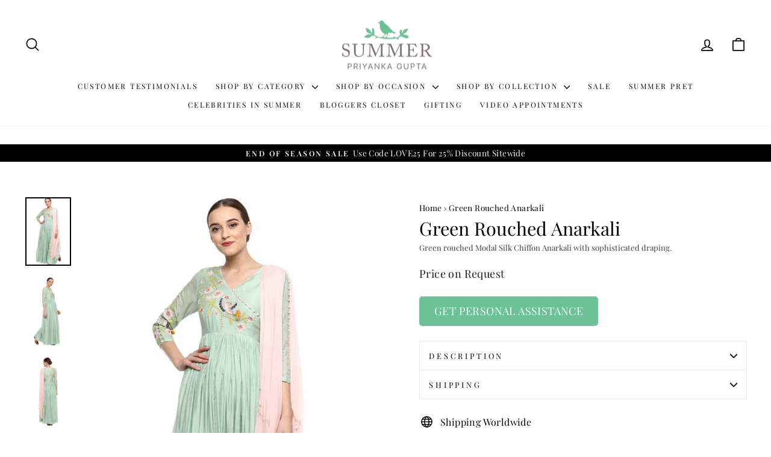

--- FILE ---
content_type: text/html; charset=utf-8
request_url: https://www.lovesummer.in/products/green-rouched-anarkali
body_size: 65492
content:
<!doctype html>
<html class="no-js" lang="en" dir="ltr">
  <head>
    <meta charset="utf-8">
    <meta http-equiv="X-UA-Compatible" content="IE=edge,chrome=1">
    <!-- <meta name="viewport" content="width=device-width,initial-scale=1.0, maximum-scale=1.0, user-scalable=no"> -->
    <meta name="viewport" content="width=device-width,initial-scale=1">
    <meta name="theme-color" content="#ffffff">
    <meta name="facebook-domain-verification" content="oupin3o0icyc8aewb3jjqcsmxnatlf">
    <meta name="google-site-verification" content="b0xSC53htfChRszShZwvB9Y8VRVjGX39kJXShtmFG5g">
    <meta name="referrer" content="strict-origin-when-cross-origin">
    <link rel="canonical" href="https://www.lovesummer.in/products/green-rouched-anarkali">
    

    

    
    <link rel="preconnect" href="https://cdn.shopify.com" crossorigin>
    <link rel="preconnect" href="https://fonts.shopifycdn.com" crossorigin>
    <link rel="dns-prefetch" href="https://productreviews.shopifycdn.com">
    <link rel="dns-prefetch" href="https://ajax.googleapis.com">
    <link rel="dns-prefetch" href="https://maps.googleapis.com">
    <link rel="dns-prefetch" href="https://maps.gstatic.com"><link rel="shortcut icon" href="//www.lovesummer.in/cdn/shop/files/2_32x32.svg?v=1678612803" type="image/png"><title>Green Rouched Anarkali
&ndash; Summer By Priyanka Gupta
</title>
<meta name="description" content="Boost your style with our Green Rouched Anarkali. Made from Modal Silk Chiffon, this Anarkali set is perfect for weddings, festivals, and special occasions. Shop now."><meta property="og:site_name" content="Summer By Priyanka Gupta">
  <meta property="og:url" content="https://www.lovesummer.in/products/green-rouched-anarkali">
  <meta property="og:title" content="Green Rouched Anarkali">
  <meta property="og:type" content="product">
  <meta property="og:description" content="Boost your style with our Green Rouched Anarkali. Made from Modal Silk Chiffon, this Anarkali set is perfect for weddings, festivals, and special occasions. Shop now."><meta property="og:image" content="http://www.lovesummer.in/cdn/shop/products/green-rouched-anarkali-women-modal-silk-chiffon.jpg?v=1750411321">
    <meta property="og:image:secure_url" content="https://www.lovesummer.in/cdn/shop/products/green-rouched-anarkali-women-modal-silk-chiffon.jpg?v=1750411321">
    <meta property="og:image:width" content="720">
    <meta property="og:image:height" content="1080"><meta name="twitter:site" content="@">
  <meta name="twitter:card" content="summary_large_image">
  <meta name="twitter:title" content="Green Rouched Anarkali">
  <meta name="twitter:description" content="Boost your style with our Green Rouched Anarkali. Made from Modal Silk Chiffon, this Anarkali set is perfect for weddings, festivals, and special occasions. Shop now.">
<style data-shopify>@font-face {
  font-family: "Playfair Display";
  font-weight: 400;
  font-style: normal;
  font-display: swap;
  src: url("//www.lovesummer.in/cdn/fonts/playfair_display/playfairdisplay_n4.9980f3e16959dc89137cc1369bfc3ae98af1deb9.woff2") format("woff2"),
       url("//www.lovesummer.in/cdn/fonts/playfair_display/playfairdisplay_n4.c562b7c8e5637886a811d2a017f9e023166064ee.woff") format("woff");
}

  @font-face {
  font-family: "Playfair Display";
  font-weight: 400;
  font-style: normal;
  font-display: swap;
  src: url("//www.lovesummer.in/cdn/fonts/playfair_display/playfairdisplay_n4.9980f3e16959dc89137cc1369bfc3ae98af1deb9.woff2") format("woff2"),
       url("//www.lovesummer.in/cdn/fonts/playfair_display/playfairdisplay_n4.c562b7c8e5637886a811d2a017f9e023166064ee.woff") format("woff");
}


  @font-face {
  font-family: "Playfair Display";
  font-weight: 600;
  font-style: normal;
  font-display: swap;
  src: url("//www.lovesummer.in/cdn/fonts/playfair_display/playfairdisplay_n6.41e9dda2e7301ca861c0ec25a53c1bdf16b6624d.woff2") format("woff2"),
       url("//www.lovesummer.in/cdn/fonts/playfair_display/playfairdisplay_n6.3fecbbfefcd2c3e39326078af5db97c0302e18b5.woff") format("woff");
}

  @font-face {
  font-family: "Playfair Display";
  font-weight: 400;
  font-style: italic;
  font-display: swap;
  src: url("//www.lovesummer.in/cdn/fonts/playfair_display/playfairdisplay_i4.804ea8da9192aaed0368534aa085b3c1f3411619.woff2") format("woff2"),
       url("//www.lovesummer.in/cdn/fonts/playfair_display/playfairdisplay_i4.5538cb7a825d13d8a2333cd8a94065a93a95c710.woff") format("woff");
}

  @font-face {
  font-family: "Playfair Display";
  font-weight: 600;
  font-style: italic;
  font-display: swap;
  src: url("//www.lovesummer.in/cdn/fonts/playfair_display/playfairdisplay_i6.e139889de066849bfa40e4922acb535e30fe59b4.woff2") format("woff2"),
       url("//www.lovesummer.in/cdn/fonts/playfair_display/playfairdisplay_i6.241aa0a92d0a28d4bc4c79030f71570c08f31eeb.woff") format("woff");
}

</style><link href="//www.lovesummer.in/cdn/shop/t/96/assets/theme.css?v=35526844346113241111769091592" rel="stylesheet" type="text/css" media="all" />
    <link href="//www.lovesummer.in/cdn/shop/t/96/assets/custom.css?v=45451292591532293401769088083" rel="stylesheet" type="text/css" media="all" />
<style data-shopify>:root {
    --typeHeaderPrimary: "Playfair Display";
    --typeHeaderFallback: serif;
    --typeHeaderSize: 36px;
    --typeHeaderWeight: 400;
    --typeHeaderLineHeight: 1;
    --typeHeaderSpacing: 0.0em;

    --typeBasePrimary:"Playfair Display";
    --typeBaseFallback:serif;
    --typeBaseSize: 16px;
    --typeBaseWeight: 400;
    --typeBaseSpacing: 0.025em;
    --typeBaseLineHeight: 1.4;
    --typeBaselineHeightMinus01: 1.3;

    --typeCollectionTitle: 22px;

    --iconWeight: 4px;
    --iconLinecaps: round;

    
        --buttonRadius: 3px;
    

    --colorGridOverlayOpacity: 0.0;
    }

    .placeholder-content {
    background-image: linear-gradient(100deg, #ffffff 40%, #f7f7f7 63%, #ffffff 79%);
    }</style><script>
      document.documentElement.className = document.documentElement.className.replace('no-js', 'js');

      window.theme = window.theme || {};
      theme.routes = {
        home: "/",
        cart: "/cart.js",
        cartPage: "/cart",
        cartAdd: "/cart/add.js",
        cartChange: "/cart/change.js",
        search: "/search",
        predictiveSearch: "/search/suggest"
      };
      theme.strings = {
        soldOut: "Sold Out",
        unavailable: "Unavailable",
        inStockLabel: "In stock, ready to ship",
        oneStockLabel: "Low stock - [count] item left",
        otherStockLabel: "Low stock - [count] items left",
        willNotShipUntil: "Ready to ship [date]",
        willBeInStockAfter: "Back in stock [date]",
        waitingForStock: "Inventory on the way",
        savePrice: "Save [saved_amount]",
        cartEmpty: "Your cart is currently empty.",
        cartTermsConfirmation: "You must agree with the terms and conditions of sales to check out",
        searchCollections: "Collections",
        searchPages: "Pages",
        searchArticles: "Articles",
        productFrom: "from ",
        maxQuantity: "You can only have [quantity] of [title] in your cart."
      };
      theme.settings = {
        cartType: "drawer",
        isCustomerTemplate: false,
        moneyFormat: "\u003cspan class=money\u003eRs. {{amount}}\u003c\/span\u003e",
        saveType: "percent",
        productImageSize: "portrait",
        productImageCover: false,
        predictiveSearch: true,
        predictiveSearchType: null,
        predictiveSearchVendor: false,
        predictiveSearchPrice: true,
        quickView: true,
        themeName: 'Impulse',
        themeVersion: "7.4.0"
      };
    </script>

    <script>window.performance && window.performance.mark && window.performance.mark('shopify.content_for_header.start');</script><meta name="google-site-verification" content="X0wLKi4ya1xJGsWIe8TEuH-xF3jQP41mmVpXzd8eLFk">
<meta id="shopify-digital-wallet" name="shopify-digital-wallet" content="/53034614954/digital_wallets/dialog">
<link rel="alternate" type="application/json+oembed" href="https://www.lovesummer.in/products/green-rouched-anarkali.oembed">
<script async="async" src="/checkouts/internal/preloads.js?locale=en-IN"></script>
<script id="shopify-features" type="application/json">{"accessToken":"1354f137b4fb6627a8963ea2170ffce5","betas":["rich-media-storefront-analytics"],"domain":"www.lovesummer.in","predictiveSearch":true,"shopId":53034614954,"locale":"en"}</script>
<script>var Shopify = Shopify || {};
Shopify.shop = "summerpriyankagupta.myshopify.com";
Shopify.locale = "en";
Shopify.currency = {"active":"INR","rate":"1.0"};
Shopify.country = "IN";
Shopify.theme = {"name":"add upcoming events 22\/01\/26","id":158994399468,"schema_name":"Impulse","schema_version":"7.4.0","theme_store_id":857,"role":"main"};
Shopify.theme.handle = "null";
Shopify.theme.style = {"id":null,"handle":null};
Shopify.cdnHost = "www.lovesummer.in/cdn";
Shopify.routes = Shopify.routes || {};
Shopify.routes.root = "/";</script>
<script type="module">!function(o){(o.Shopify=o.Shopify||{}).modules=!0}(window);</script>
<script>!function(o){function n(){var o=[];function n(){o.push(Array.prototype.slice.apply(arguments))}return n.q=o,n}var t=o.Shopify=o.Shopify||{};t.loadFeatures=n(),t.autoloadFeatures=n()}(window);</script>
<script id="shop-js-analytics" type="application/json">{"pageType":"product"}</script>
<script defer="defer" async type="module" src="//www.lovesummer.in/cdn/shopifycloud/shop-js/modules/v2/client.init-shop-cart-sync_WVOgQShq.en.esm.js"></script>
<script defer="defer" async type="module" src="//www.lovesummer.in/cdn/shopifycloud/shop-js/modules/v2/chunk.common_C_13GLB1.esm.js"></script>
<script defer="defer" async type="module" src="//www.lovesummer.in/cdn/shopifycloud/shop-js/modules/v2/chunk.modal_CLfMGd0m.esm.js"></script>
<script type="module">
  await import("//www.lovesummer.in/cdn/shopifycloud/shop-js/modules/v2/client.init-shop-cart-sync_WVOgQShq.en.esm.js");
await import("//www.lovesummer.in/cdn/shopifycloud/shop-js/modules/v2/chunk.common_C_13GLB1.esm.js");
await import("//www.lovesummer.in/cdn/shopifycloud/shop-js/modules/v2/chunk.modal_CLfMGd0m.esm.js");

  window.Shopify.SignInWithShop?.initShopCartSync?.({"fedCMEnabled":true,"windoidEnabled":true});

</script>
<script>(function() {
  var isLoaded = false;
  function asyncLoad() {
    if (isLoaded) return;
    isLoaded = true;
    var urls = ["https:\/\/cdn.shopify.com\/s\/files\/1\/0449\/2568\/1820\/t\/4\/assets\/booster_currency.js?v=1624978055\u0026shop=summerpriyankagupta.myshopify.com","https:\/\/cdn.shopify.com\/s\/files\/1\/0449\/2568\/1820\/t\/4\/assets\/booster_currency.js?v=1624978055\u0026shop=summerpriyankagupta.myshopify.com","https:\/\/cdn.nfcube.com\/instafeed-16184febe1a9612519eb2d09f4a5430a.js?shop=summerpriyankagupta.myshopify.com"];
    for (var i = 0; i < urls.length; i++) {
      var s = document.createElement('script');
      s.type = 'text/javascript';
      s.async = true;
      s.src = urls[i];
      var x = document.getElementsByTagName('script')[0];
      x.parentNode.insertBefore(s, x);
    }
  };
  if(window.attachEvent) {
    window.attachEvent('onload', asyncLoad);
  } else {
    window.addEventListener('load', asyncLoad, false);
  }
})();</script>
<script id="__st">var __st={"a":53034614954,"offset":19800,"reqid":"51ddbb45-6a1a-4e48-ad96-3043f17f2aaf-1769674478","pageurl":"www.lovesummer.in\/products\/green-rouched-anarkali","u":"2dbc548f28ad","p":"product","rtyp":"product","rid":6178529476778};</script>
<script>window.ShopifyPaypalV4VisibilityTracking = true;</script>
<script id="captcha-bootstrap">!function(){'use strict';const t='contact',e='account',n='new_comment',o=[[t,t],['blogs',n],['comments',n],[t,'customer']],c=[[e,'customer_login'],[e,'guest_login'],[e,'recover_customer_password'],[e,'create_customer']],r=t=>t.map((([t,e])=>`form[action*='/${t}']:not([data-nocaptcha='true']) input[name='form_type'][value='${e}']`)).join(','),a=t=>()=>t?[...document.querySelectorAll(t)].map((t=>t.form)):[];function s(){const t=[...o],e=r(t);return a(e)}const i='password',u='form_key',d=['recaptcha-v3-token','g-recaptcha-response','h-captcha-response',i],f=()=>{try{return window.sessionStorage}catch{return}},m='__shopify_v',_=t=>t.elements[u];function p(t,e,n=!1){try{const o=window.sessionStorage,c=JSON.parse(o.getItem(e)),{data:r}=function(t){const{data:e,action:n}=t;return t[m]||n?{data:e,action:n}:{data:t,action:n}}(c);for(const[e,n]of Object.entries(r))t.elements[e]&&(t.elements[e].value=n);n&&o.removeItem(e)}catch(o){console.error('form repopulation failed',{error:o})}}const l='form_type',E='cptcha';function T(t){t.dataset[E]=!0}const w=window,h=w.document,L='Shopify',v='ce_forms',y='captcha';let A=!1;((t,e)=>{const n=(g='f06e6c50-85a8-45c8-87d0-21a2b65856fe',I='https://cdn.shopify.com/shopifycloud/storefront-forms-hcaptcha/ce_storefront_forms_captcha_hcaptcha.v1.5.2.iife.js',D={infoText:'Protected by hCaptcha',privacyText:'Privacy',termsText:'Terms'},(t,e,n)=>{const o=w[L][v],c=o.bindForm;if(c)return c(t,g,e,D).then(n);var r;o.q.push([[t,g,e,D],n]),r=I,A||(h.body.append(Object.assign(h.createElement('script'),{id:'captcha-provider',async:!0,src:r})),A=!0)});var g,I,D;w[L]=w[L]||{},w[L][v]=w[L][v]||{},w[L][v].q=[],w[L][y]=w[L][y]||{},w[L][y].protect=function(t,e){n(t,void 0,e),T(t)},Object.freeze(w[L][y]),function(t,e,n,w,h,L){const[v,y,A,g]=function(t,e,n){const i=e?o:[],u=t?c:[],d=[...i,...u],f=r(d),m=r(i),_=r(d.filter((([t,e])=>n.includes(e))));return[a(f),a(m),a(_),s()]}(w,h,L),I=t=>{const e=t.target;return e instanceof HTMLFormElement?e:e&&e.form},D=t=>v().includes(t);t.addEventListener('submit',(t=>{const e=I(t);if(!e)return;const n=D(e)&&!e.dataset.hcaptchaBound&&!e.dataset.recaptchaBound,o=_(e),c=g().includes(e)&&(!o||!o.value);(n||c)&&t.preventDefault(),c&&!n&&(function(t){try{if(!f())return;!function(t){const e=f();if(!e)return;const n=_(t);if(!n)return;const o=n.value;o&&e.removeItem(o)}(t);const e=Array.from(Array(32),(()=>Math.random().toString(36)[2])).join('');!function(t,e){_(t)||t.append(Object.assign(document.createElement('input'),{type:'hidden',name:u})),t.elements[u].value=e}(t,e),function(t,e){const n=f();if(!n)return;const o=[...t.querySelectorAll(`input[type='${i}']`)].map((({name:t})=>t)),c=[...d,...o],r={};for(const[a,s]of new FormData(t).entries())c.includes(a)||(r[a]=s);n.setItem(e,JSON.stringify({[m]:1,action:t.action,data:r}))}(t,e)}catch(e){console.error('failed to persist form',e)}}(e),e.submit())}));const S=(t,e)=>{t&&!t.dataset[E]&&(n(t,e.some((e=>e===t))),T(t))};for(const o of['focusin','change'])t.addEventListener(o,(t=>{const e=I(t);D(e)&&S(e,y())}));const B=e.get('form_key'),M=e.get(l),P=B&&M;t.addEventListener('DOMContentLoaded',(()=>{const t=y();if(P)for(const e of t)e.elements[l].value===M&&p(e,B);[...new Set([...A(),...v().filter((t=>'true'===t.dataset.shopifyCaptcha))])].forEach((e=>S(e,t)))}))}(h,new URLSearchParams(w.location.search),n,t,e,['guest_login'])})(!1,!0)}();</script>
<script integrity="sha256-4kQ18oKyAcykRKYeNunJcIwy7WH5gtpwJnB7kiuLZ1E=" data-source-attribution="shopify.loadfeatures" defer="defer" src="//www.lovesummer.in/cdn/shopifycloud/storefront/assets/storefront/load_feature-a0a9edcb.js" crossorigin="anonymous"></script>
<script data-source-attribution="shopify.dynamic_checkout.dynamic.init">var Shopify=Shopify||{};Shopify.PaymentButton=Shopify.PaymentButton||{isStorefrontPortableWallets:!0,init:function(){window.Shopify.PaymentButton.init=function(){};var t=document.createElement("script");t.src="https://www.lovesummer.in/cdn/shopifycloud/portable-wallets/latest/portable-wallets.en.js",t.type="module",document.head.appendChild(t)}};
</script>
<script data-source-attribution="shopify.dynamic_checkout.buyer_consent">
  function portableWalletsHideBuyerConsent(e){var t=document.getElementById("shopify-buyer-consent"),n=document.getElementById("shopify-subscription-policy-button");t&&n&&(t.classList.add("hidden"),t.setAttribute("aria-hidden","true"),n.removeEventListener("click",e))}function portableWalletsShowBuyerConsent(e){var t=document.getElementById("shopify-buyer-consent"),n=document.getElementById("shopify-subscription-policy-button");t&&n&&(t.classList.remove("hidden"),t.removeAttribute("aria-hidden"),n.addEventListener("click",e))}window.Shopify?.PaymentButton&&(window.Shopify.PaymentButton.hideBuyerConsent=portableWalletsHideBuyerConsent,window.Shopify.PaymentButton.showBuyerConsent=portableWalletsShowBuyerConsent);
</script>
<script data-source-attribution="shopify.dynamic_checkout.cart.bootstrap">document.addEventListener("DOMContentLoaded",(function(){function t(){return document.querySelector("shopify-accelerated-checkout-cart, shopify-accelerated-checkout")}if(t())Shopify.PaymentButton.init();else{new MutationObserver((function(e,n){t()&&(Shopify.PaymentButton.init(),n.disconnect())})).observe(document.body,{childList:!0,subtree:!0})}}));
</script>
<script id='scb4127' type='text/javascript' async='' src='https://www.lovesummer.in/cdn/shopifycloud/privacy-banner/storefront-banner.js'></script><link id="shopify-accelerated-checkout-styles" rel="stylesheet" media="screen" href="https://www.lovesummer.in/cdn/shopifycloud/portable-wallets/latest/accelerated-checkout-backwards-compat.css" crossorigin="anonymous">
<style id="shopify-accelerated-checkout-cart">
        #shopify-buyer-consent {
  margin-top: 1em;
  display: inline-block;
  width: 100%;
}

#shopify-buyer-consent.hidden {
  display: none;
}

#shopify-subscription-policy-button {
  background: none;
  border: none;
  padding: 0;
  text-decoration: underline;
  font-size: inherit;
  cursor: pointer;
}

#shopify-subscription-policy-button::before {
  box-shadow: none;
}

      </style>

<script>window.performance && window.performance.mark && window.performance.mark('shopify.content_for_header.end');</script>

    <script src="//www.lovesummer.in/cdn/shop/t/96/assets/vendor-scripts-v11.js" defer="defer"></script>
    <script src="//www.lovesummer.in/cdn/shop/t/96/assets/flickity.js?v=114460508543641870001769088083" defer="defer"></script>
    <link rel="stylesheet" href="//www.lovesummer.in/cdn/shop/t/96/assets/flickity.css?v=12404722746677358661769088083" media="print" onload="this.media ='all'">
    <noscript>
      <link rel="stylesheet" href="//www.lovesummer.in/cdn/shop/t/96/assets/flickity.css?v=12404722746677358661769088083">
    </noscript>
    <!-- <link href="//www.lovesummer.in/cdn/shop/t/96/assets/flickity.css?v=12404722746677358661769088083" rel="stylesheet" type="text/css" media="all" /> -->

    <!---->

    <script src="//www.lovesummer.in/cdn/shop/t/96/assets/theme.js?v=66447858802808184731769088083" defer="defer"></script>

    <script type="text/javascript">
      (function(c,l,a,r,i,t,y){
          c[a]=c[a]||function(){(c[a].q=c[a].q||[]).push(arguments)};
          t=l.createElement(r);t.async=1;t.src="https://www.clarity.ms/tag/"+i;
          y=l.getElementsByTagName(r)[0];y.parentNode.insertBefore(t,y);
      })(window, document, "clarity", "script", "jf2uwu5fqf");
    </script>

    <script type="application/ld+json">
      {
        "@context": "https://schema.org",
        "@type": "BreadcrumbList",
        "itemListElement": [
          {
            "@type": "ListItem",
            "position": 1,
            "name": "Home",
            "item": "https://www.lovesummer.in"
          }
        ]
      }
    </script>

    <script type="application/ld+json">
      {
        "@context": "https://schema.org",
        "@type": "WebPage",
        "name": "Summer By Priyanka Gupta",
        "url": "https://www.lovesummer.in",
        "description": "",
        "publisher": {
          "@type": "Organization",
          "name": "Summer By Priyanka Gupta",
          "logo": {
            "@type": "ImageObject",
            "url": "//www.lovesummer.in/cdn/shop/t/96/assets/summer_logo.png?v=118968310808669166471769088083"
          }
        }
      }
    </script>
    <script type="application/ld+json">
      {
        "@context": "https://schema.org",
        "@type": "LocalBusiness",
        "name": "Summer By Priyanka Gupta",
        "image": "//www.lovesummer.in/cdn/shop/t/96/assets/summer_logo.png?v=118968310808669166471769088083",
        "@id": "https://www.lovesummer.in",
        "url": "https://www.lovesummer.in",
        "telephone": "+91-989-907-0899",
        "address": {
          "@type": "PostalAddress",
          "streetAddress": "D6, Defence Colony",
          "addressLocality": "New Delhi",
          "addressRegion": "Delhi",
          "postalCode": "110024",
          "addressCountry": "India"
        },
        "geo": {
          "@type": "GeoCoordinates",
          "latitude": 28.576767467212154,
          "longitude": 77.23816967067589
        },
        "openingHoursSpecification": [{
          "@type": "OpeningHoursSpecification",
          "dayOfWeek": [
            "Monday",
            "Tuesday",
            "Wednesday",
            "Thursday",
            "Friday",
            "Saturday",
            "Sunday"
          ],
          "opens": "10:30",
          "closes": "19:0"
        }],
        "sameAs": [
          "https://www.instagram.com/summerbypriyankagupta/",
          "https://www.facebook.com/summerbypriyankagupta/",
          "https://www.youtube.com/@SummerByPriyankaGupta/",
          "https://pinterest.com/summerbypriyankagupta/"
        ]
      }
    </script>
    <script type="application/ld+json">
      {
        "@context": "https://schema.org",
        "@type": "Product",
        "name": "Green Rouched Anarkali",
        "description": "Introducing our Green Rouched Anarkali, a stunning addition to your wardrobe that exudes elegance and style. Made from luxurious Modal Silk Chiffon fabric, this Anarkali set is designed to make you feel effortlessly beautiful.
The intricate rouching detail adds a touch of sophistication, while the flowing silhouette provides comfort and grace. Whether you&#39;re attending a wedding, a festive gathering, or a special occasion, this Anarkali set is sure to turn heads.
The beautiful green hue adds a pop of color to your ensemble, perfect for brightening up any event. Pair it with statement jewelry and your favorite heels for a complete look that radiates charm and confidence.
With its timeless design and premium quality fabric, the Green Rouched Anarkali is a must-have for every woman who loves to embrace traditional style with a modern twist.
Fabric: Modal Silk Chiffon",
        "brand": {
          "@type": "Brand",
          "name": "Love Summer"
        },
        "isRelatedTo": {
          "@type": "Service",
          "name": "Labor Service",
          "description": "Includes professional labor for making Green Rouched Anarkali"
        },
        "offers": {
          "@type": "Offer",
          "price": "50000.0",
          "priceCurrency": "INR",
          "availability": "https://schema.org/InStock",
          "url": "https://www.lovesummer.in/products/green-rouched-anarkali"
        }
      }
    </script>
  <!-- BEGIN app block: shopify://apps/hulk-form-builder/blocks/app-embed/b6b8dd14-356b-4725-a4ed-77232212b3c3 --><!-- BEGIN app snippet: hulkapps-formbuilder-theme-ext --><script type="text/javascript">
  
  if (typeof window.formbuilder_customer != "object") {
        window.formbuilder_customer = {}
  }

  window.hulkFormBuilder = {
    form_data: {"form_9FBmR_HJUPMqLbAlDExmjg":{"uuid":"9FBmR_HJUPMqLbAlDExmjg","form_name":"Careers","form_data":{"div_back_gradient_1":"#fff","div_back_gradient_2":"#fff","back_color":"#fff","form_title":"\u003cp\u003e\u003cspan style=\"color:#000000;\"\u003e\u003cstrong\u003eHow To Apply\u003c\/strong\u003e\u003c\/span\u003e\u003c\/p\u003e\n","form_submit":"Submit","after_submit":"clearAndAllow","after_submit_msg":"","captcha_enable":"no","label_style":"blockLabels","input_border_radius":"2","back_type":"transparent","input_back_color":"#fff","input_back_color_hover":"#fff","back_shadow":"none","label_font_clr":"#000000","input_font_clr":"#000000","button_align":"leftBtn","button_clr":"#fff","button_back_clr":"#000000","button_border_radius":"2","form_width":"100%","form_border_size":"2","form_border_clr":"#ffffff","form_border_radius":"1","label_font_size":"15","input_font_size":"15","button_font_size":"16","form_padding":"5","input_border_color":"#000000","input_border_color_hover":"#000000","btn_border_clr":"#000000","btn_border_size":"1","form_name":"Careers","":"","form_emails":"hr@lovesummer.in,info@lovesummer.in","admin_email_subject":"New form submission received.","admin_email_message":"Hi [first-name of store owner],\u003cbr\u003eSomeone just submitted a response to your form.\u003cbr\u003ePlease find the details below:","form_access_message":"\u003cp\u003ePlease login to access the form\u003cbr\u003eDo not have an account? Create account\u003c\/p\u003e","notification_email_send":true,"input_placeholder_clr":"#000000","input_fonts_type":"Google Fonts","input_font_family":"Playfair Display","label_font_family":"Playfair Display","formElements":[{"Conditions":{},"type":"label","position":0,"label":"Please share your thoughts on:","page_number":1},{"Conditions":{},"type":"text","position":1,"label":"Why do you wish to apply to Summer by Priyanka Gupta? ","halfwidth":"no","required":"yes","centerfield":"no","page_number":1},{"Conditions":{},"type":"text","position":2,"label":"How will you contribute to and strengthen our team?","page_number":1,"required":"yes"},{"Conditions":{},"type":"file","position":3,"label":"Please drop Your resume here","page_number":1,"required":"yes"}]},"is_spam_form":false,"shop_uuid":"2zeyYqzUBkd_0XAAeIWo2A","shop_timezone":"Asia\/Kolkata","shop_id":81341,"shop_is_after_submit_enabled":true,"shop_shopify_plan":"professional","shop_shopify_domain":"summerpriyankagupta.myshopify.com","shop_remove_watermark":false,"shop_created_at":"2023-04-01T07:01:49.762-05:00"}},
    shop_data: {"shop_2zeyYqzUBkd_0XAAeIWo2A":{"shop_uuid":"2zeyYqzUBkd_0XAAeIWo2A","shop_timezone":"Asia\/Kolkata","shop_id":81341,"shop_is_after_submit_enabled":true,"shop_shopify_plan":"Shopify","shop_shopify_domain":"summerpriyankagupta.myshopify.com","shop_created_at":"2023-04-01T07:01:49.762-05:00","is_skip_metafield":false,"shop_deleted":false,"shop_disabled":false}},
    settings_data: {"shop_settings":{"shop_customise_msgs":[],"default_customise_msgs":{"is_required":"is required","thank_you":"Thank you! The form was submitted successfully.","processing":"Processing...","valid_data":"Please provide valid data","valid_email":"Provide valid email format","valid_tags":"HTML Tags are not allowed","valid_phone":"Provide valid phone number","valid_captcha":"Please provide valid captcha response","valid_url":"Provide valid URL","only_number_alloud":"Provide valid number in","number_less":"must be less than","number_more":"must be more than","image_must_less":"Image must be less than 20MB","image_number":"Images allowed","image_extension":"Invalid extension! Please provide image file","error_image_upload":"Error in image upload. Please try again.","error_file_upload":"Error in file upload. Please try again.","your_response":"Your response","error_form_submit":"Error occur.Please try again after sometime.","email_submitted":"Form with this email is already submitted","invalid_email_by_zerobounce":"The email address you entered appears to be invalid. Please check it and try again.","download_file":"Download file","card_details_invalid":"Your card details are invalid","card_details":"Card details","please_enter_card_details":"Please enter card details","card_number":"Card number","exp_mm":"Exp MM","exp_yy":"Exp YY","crd_cvc":"CVV","payment_value":"Payment amount","please_enter_payment_amount":"Please enter payment amount","address1":"Address line 1","address2":"Address line 2","city":"City","province":"Province","zipcode":"Zip code","country":"Country","blocked_domain":"This form does not accept addresses from","file_must_less":"File must be less than 20MB","file_extension":"Invalid extension! Please provide file","only_file_number_alloud":"files allowed","previous":"Previous","next":"Next","must_have_a_input":"Please enter at least one field.","please_enter_required_data":"Please enter required data","atleast_one_special_char":"Include at least one special character","atleast_one_lowercase_char":"Include at least one lowercase character","atleast_one_uppercase_char":"Include at least one uppercase character","atleast_one_number":"Include at least one number","must_have_8_chars":"Must have 8 characters long","be_between_8_and_12_chars":"Be between 8 and 12 characters long","please_select":"Please Select","phone_submitted":"Form with this phone number is already submitted","user_res_parse_error":"Error while submitting the form","valid_same_values":"values must be same","product_choice_clear_selection":"Clear Selection","picture_choice_clear_selection":"Clear Selection","remove_all_for_file_image_upload":"Remove All","invalid_file_type_for_image_upload":"You can't upload files of this type.","invalid_file_type_for_signature_upload":"You can't upload files of this type.","max_files_exceeded_for_file_upload":"You can not upload any more files.","max_files_exceeded_for_image_upload":"You can not upload any more files.","file_already_exist":"File already uploaded","max_limit_exceed":"You have added the maximum number of text fields.","cancel_upload_for_file_upload":"Cancel upload","cancel_upload_for_image_upload":"Cancel upload","cancel_upload_for_signature_upload":"Cancel upload"},"shop_blocked_domains":[]}},
    features_data: {"shop_plan_features":{"shop_plan_features":["unlimited-forms","full-design-customization","export-form-submissions","multiple-recipients-for-form-submissions","multiple-admin-notifications","enable-captcha","unlimited-file-uploads","save-submitted-form-data","set-auto-response-message","conditional-logic","form-banner","save-as-draft-facility","include-user-response-in-admin-email","disable-form-submission","file-upload"]}},
    shop: null,
    shop_id: null,
    plan_features: null,
    validateDoubleQuotes: false,
    assets: {
      extraFunctions: "https://cdn.shopify.com/extensions/019bb5ee-ec40-7527-955d-c1b8751eb060/form-builder-by-hulkapps-50/assets/extra-functions.js",
      extraStyles: "https://cdn.shopify.com/extensions/019bb5ee-ec40-7527-955d-c1b8751eb060/form-builder-by-hulkapps-50/assets/extra-styles.css",
      bootstrapStyles: "https://cdn.shopify.com/extensions/019bb5ee-ec40-7527-955d-c1b8751eb060/form-builder-by-hulkapps-50/assets/theme-app-extension-bootstrap.css"
    },
    translations: {
      htmlTagNotAllowed: "HTML Tags are not allowed",
      sqlQueryNotAllowed: "SQL Queries are not allowed",
      doubleQuoteNotAllowed: "Double quotes are not allowed",
      vorwerkHttpWwwNotAllowed: "The words \u0026#39;http\u0026#39; and \u0026#39;www\u0026#39; are not allowed. Please remove them and try again.",
      maxTextFieldsReached: "You have added the maximum number of text fields.",
      avoidNegativeWords: "Avoid negative words: Don\u0026#39;t use negative words in your contact message.",
      customDesignOnly: "This form is for custom designs requests. For general inquiries please contact our team at info@stagheaddesigns.com",
      zerobounceApiErrorMsg: "We couldn\u0026#39;t verify your email due to a technical issue. Please try again later.",
    }

  }

  

  window.FbThemeAppExtSettingsHash = {}
  
</script><!-- END app snippet --><!-- END app block --><!-- BEGIN app block: shopify://apps/tt-breadcrumbs-seo-schema/blocks/ttSchema/dda6b26d-4f1a-43c6-a94b-6443ed0f750b -->


<!-- BEGIN app snippet: remove-script -->
<script id="tt_remove_script" type="module">
  if(void 0===window.ws_script){window.ws_script=!0;let e=()=>{document.querySelectorAll('[type="application/ld+json"]').forEach((e=>{e.hasAttribute("tt-ninja")||e.remove()}))};e(),setInterval(e,1e3),document.querySelectorAll("[itemscope]").forEach((e=>e.removeAttribute("itemscope")))}else document.getElementById("tt_remove_script").remove();
</script><!-- END app snippet -->


    <!-- BEGIN app snippet: breadcrumb -->




    <script type="application/ld+json" tt-ninja>
    {
        "@context": "https://schema.org",
        "@type": "BreadcrumbList",
        "itemListElement": [{
            "@type": "ListItem",
            "position": 1,
            "name": "Summer By Priyanka Gupta",
            "item": "https://www.lovesummer.in"
        },
        {
            "@type": "ListItem",
            "position": 2,
            "name": "Green Rouched Anarkali",
            "item": "https://www.lovesummer.in/products/green-rouched-anarkali"
        }]
    }
    </script>
<!-- END app snippet -->
    <!-- BEGIN app snippet: carousel -->

<!-- END app snippet -->
    <!-- BEGIN app snippet: search --><script type="application/ld+json" tt-ninja>
    {
        "@context": "https://schema.org",
        "@type": "WebSite",
        "url": "https://www.lovesummer.in",
        "potentialAction": {
            "@type": "SearchAction",
            "target": "https://www.lovesummer.in/search?q={search_term_string}",
            "query-input": "required name=search_term_string"
        }
    }
</script><!-- END app snippet -->
    
        <!-- BEGIN app snippet: logo -->
<script type="application/ld+json" tt-ninja>
    {
        "@context": "https://schema.org",
        "@type": "Organization",
        "name": "Summer by Priyanka Gupta",
        "url": "https://www.lovesummer.in",
        "description": "A curated collection of luxury Indian wear, including heirloom-worthy sarees &  kurta sets—crafted for timeless sophistication & ready to ship. Summer by Priyanka Gupta ensures your special occasions feel effortlessly, with meticulous detailing in every piece.",
        "telephone": "9899070899",
        "logo": "https://www.lovesummer.in/cdn/shop/files/logos1.jpg",
        "image": "https://www.lovesummer.in/cdn/shop/files/logos1.jpg",
        "sameAs": [
            "",
            "https://www.facebook.com/summerbypriyankagupta/",
            "https://www.instagram.com/summerbypriyankagupta/",
            "https://www.pinterest.com/summerbypriyankagupta/",
            "",
            "https://www.youtube.com/@SummerByPriyankaGupta/",
            ""
        ],"aggregateRating": {
            "@type": "AggregateRating",
            "ratingValue": "4.7",
            "bestRating": "5",
            "worstRating": "4",
            "reviewCount": "144"
            },
        
        "address": {
            "@type": "PostalAddress",
            "streetAddress": "Okhla Phase II Okhla Industrial Estate",
            "addressLocality": "New Delhi",
            "addressRegion": "Delhi",
            "postalCode": "110020",
            "addressCountry": "IN"
        }
    }
</script><!-- END app snippet -->
        <!-- BEGIN app snippet: product -->

  
  
  
  
  <script type="application/ld+json" tt-ninja>
    {
      "@context": "http://schema.org/",
      "@type": "Product",
      "url": "https://www.lovesummer.in/products/green-rouched-anarkali",
      "name": "Green Rouched Anarkali",
      "image": "//www.lovesummer.in/cdn/shop/products/green-rouched-anarkali-women-modal-silk-chiffon.jpg?v=1750411321",
      "description": "Boost your style with our Green Rouched Anarkali. Made from Modal Silk Chiffon, this Anarkali set is perfect for weddings, festivals, and special occasions. Shop now.",
      "color": "",
      "material": "",
      "sku": "37976502337706","mpn": "","brand": {
      "@type": "Brand",
      "name": "Love Summer"
      },
      
      
      
      
      "offers": {
      "@type" : "Offer",
      "priceSpecification": {
          "@type": "UnitPriceSpecification",
          "priceCurrency": "INR","price": "50000.00"},
      "itemCondition" : "http://schema.org/NewCondition",
      "availability" : "http://schema.org/InStock",
      "url" : "https://www.lovesummer.in/products/green-rouched-anarkali?variant=37976502337706","image": "https://www.lovesummer.in/cdn/shop/products/green-rouched-anarkali-women-modal-silk-chiffon_grande.jpg?v=1750411321","name" : "Green Rouched Anarkali","sku": "37976502337706","description" : "Introducing our Green Rouched Anarkali, a stunning addition to your wardrobe that exudes elegance and style. Made from luxurious Modal Silk Chiffon fabric, this Anarkali set is designed to make you feel effortlessly beautiful.\nThe intricate rouching detail adds a touch of sophistication, while the flowing silhouette provides comfort and grace. Whether you're attending a wedding, a festive gathering, or a special occasion, this Anarkali set is sure to turn heads.\nThe beautiful green hue adds a pop of color to your ensemble, perfect for brightening up any event. Pair it with statement jewelry and your favorite heels for a complete look that radiates charm and confidence.\nWith its timeless design and premium quality fabric, the Green Rouched Anarkali is a must-have for every woman who loves to embrace traditional style with a modern twist.\nFabric: Modal Silk Chiffon","priceValidUntil": "2026-02-28"
      }}
  </script>
  
    
    
  <!-- END app snippet --><!-- END app block --><link href="https://cdn.shopify.com/extensions/019b5a94-a328-79ac-9b0a-d9abe0913c8c/bitbybit-google-signin-136/assets/app.css" rel="stylesheet" type="text/css" media="all">
<script src="https://cdn.shopify.com/extensions/019bb5ee-ec40-7527-955d-c1b8751eb060/form-builder-by-hulkapps-50/assets/form-builder-script.js" type="text/javascript" defer="defer"></script>
<script src="https://cdn.shopify.com/extensions/a9a32278-85fd-435d-a2e4-15afbc801656/nova-multi-currency-converter-1/assets/nova-cur-app-embed.js" type="text/javascript" defer="defer"></script>
<link href="https://cdn.shopify.com/extensions/a9a32278-85fd-435d-a2e4-15afbc801656/nova-multi-currency-converter-1/assets/nova-cur.css" rel="stylesheet" type="text/css" media="all">
<link href="https://monorail-edge.shopifysvc.com" rel="dns-prefetch">
<script>(function(){if ("sendBeacon" in navigator && "performance" in window) {try {var session_token_from_headers = performance.getEntriesByType('navigation')[0].serverTiming.find(x => x.name == '_s').description;} catch {var session_token_from_headers = undefined;}var session_cookie_matches = document.cookie.match(/_shopify_s=([^;]*)/);var session_token_from_cookie = session_cookie_matches && session_cookie_matches.length === 2 ? session_cookie_matches[1] : "";var session_token = session_token_from_headers || session_token_from_cookie || "";function handle_abandonment_event(e) {var entries = performance.getEntries().filter(function(entry) {return /monorail-edge.shopifysvc.com/.test(entry.name);});if (!window.abandonment_tracked && entries.length === 0) {window.abandonment_tracked = true;var currentMs = Date.now();var navigation_start = performance.timing.navigationStart;var payload = {shop_id: 53034614954,url: window.location.href,navigation_start,duration: currentMs - navigation_start,session_token,page_type: "product"};window.navigator.sendBeacon("https://monorail-edge.shopifysvc.com/v1/produce", JSON.stringify({schema_id: "online_store_buyer_site_abandonment/1.1",payload: payload,metadata: {event_created_at_ms: currentMs,event_sent_at_ms: currentMs}}));}}window.addEventListener('pagehide', handle_abandonment_event);}}());</script>
<script id="web-pixels-manager-setup">(function e(e,d,r,n,o){if(void 0===o&&(o={}),!Boolean(null===(a=null===(i=window.Shopify)||void 0===i?void 0:i.analytics)||void 0===a?void 0:a.replayQueue)){var i,a;window.Shopify=window.Shopify||{};var t=window.Shopify;t.analytics=t.analytics||{};var s=t.analytics;s.replayQueue=[],s.publish=function(e,d,r){return s.replayQueue.push([e,d,r]),!0};try{self.performance.mark("wpm:start")}catch(e){}var l=function(){var e={modern:/Edge?\/(1{2}[4-9]|1[2-9]\d|[2-9]\d{2}|\d{4,})\.\d+(\.\d+|)|Firefox\/(1{2}[4-9]|1[2-9]\d|[2-9]\d{2}|\d{4,})\.\d+(\.\d+|)|Chrom(ium|e)\/(9{2}|\d{3,})\.\d+(\.\d+|)|(Maci|X1{2}).+ Version\/(15\.\d+|(1[6-9]|[2-9]\d|\d{3,})\.\d+)([,.]\d+|)( \(\w+\)|)( Mobile\/\w+|) Safari\/|Chrome.+OPR\/(9{2}|\d{3,})\.\d+\.\d+|(CPU[ +]OS|iPhone[ +]OS|CPU[ +]iPhone|CPU IPhone OS|CPU iPad OS)[ +]+(15[._]\d+|(1[6-9]|[2-9]\d|\d{3,})[._]\d+)([._]\d+|)|Android:?[ /-](13[3-9]|1[4-9]\d|[2-9]\d{2}|\d{4,})(\.\d+|)(\.\d+|)|Android.+Firefox\/(13[5-9]|1[4-9]\d|[2-9]\d{2}|\d{4,})\.\d+(\.\d+|)|Android.+Chrom(ium|e)\/(13[3-9]|1[4-9]\d|[2-9]\d{2}|\d{4,})\.\d+(\.\d+|)|SamsungBrowser\/([2-9]\d|\d{3,})\.\d+/,legacy:/Edge?\/(1[6-9]|[2-9]\d|\d{3,})\.\d+(\.\d+|)|Firefox\/(5[4-9]|[6-9]\d|\d{3,})\.\d+(\.\d+|)|Chrom(ium|e)\/(5[1-9]|[6-9]\d|\d{3,})\.\d+(\.\d+|)([\d.]+$|.*Safari\/(?![\d.]+ Edge\/[\d.]+$))|(Maci|X1{2}).+ Version\/(10\.\d+|(1[1-9]|[2-9]\d|\d{3,})\.\d+)([,.]\d+|)( \(\w+\)|)( Mobile\/\w+|) Safari\/|Chrome.+OPR\/(3[89]|[4-9]\d|\d{3,})\.\d+\.\d+|(CPU[ +]OS|iPhone[ +]OS|CPU[ +]iPhone|CPU IPhone OS|CPU iPad OS)[ +]+(10[._]\d+|(1[1-9]|[2-9]\d|\d{3,})[._]\d+)([._]\d+|)|Android:?[ /-](13[3-9]|1[4-9]\d|[2-9]\d{2}|\d{4,})(\.\d+|)(\.\d+|)|Mobile Safari.+OPR\/([89]\d|\d{3,})\.\d+\.\d+|Android.+Firefox\/(13[5-9]|1[4-9]\d|[2-9]\d{2}|\d{4,})\.\d+(\.\d+|)|Android.+Chrom(ium|e)\/(13[3-9]|1[4-9]\d|[2-9]\d{2}|\d{4,})\.\d+(\.\d+|)|Android.+(UC? ?Browser|UCWEB|U3)[ /]?(15\.([5-9]|\d{2,})|(1[6-9]|[2-9]\d|\d{3,})\.\d+)\.\d+|SamsungBrowser\/(5\.\d+|([6-9]|\d{2,})\.\d+)|Android.+MQ{2}Browser\/(14(\.(9|\d{2,})|)|(1[5-9]|[2-9]\d|\d{3,})(\.\d+|))(\.\d+|)|K[Aa][Ii]OS\/(3\.\d+|([4-9]|\d{2,})\.\d+)(\.\d+|)/},d=e.modern,r=e.legacy,n=navigator.userAgent;return n.match(d)?"modern":n.match(r)?"legacy":"unknown"}(),u="modern"===l?"modern":"legacy",c=(null!=n?n:{modern:"",legacy:""})[u],f=function(e){return[e.baseUrl,"/wpm","/b",e.hashVersion,"modern"===e.buildTarget?"m":"l",".js"].join("")}({baseUrl:d,hashVersion:r,buildTarget:u}),m=function(e){var d=e.version,r=e.bundleTarget,n=e.surface,o=e.pageUrl,i=e.monorailEndpoint;return{emit:function(e){var a=e.status,t=e.errorMsg,s=(new Date).getTime(),l=JSON.stringify({metadata:{event_sent_at_ms:s},events:[{schema_id:"web_pixels_manager_load/3.1",payload:{version:d,bundle_target:r,page_url:o,status:a,surface:n,error_msg:t},metadata:{event_created_at_ms:s}}]});if(!i)return console&&console.warn&&console.warn("[Web Pixels Manager] No Monorail endpoint provided, skipping logging."),!1;try{return self.navigator.sendBeacon.bind(self.navigator)(i,l)}catch(e){}var u=new XMLHttpRequest;try{return u.open("POST",i,!0),u.setRequestHeader("Content-Type","text/plain"),u.send(l),!0}catch(e){return console&&console.warn&&console.warn("[Web Pixels Manager] Got an unhandled error while logging to Monorail."),!1}}}}({version:r,bundleTarget:l,surface:e.surface,pageUrl:self.location.href,monorailEndpoint:e.monorailEndpoint});try{o.browserTarget=l,function(e){var d=e.src,r=e.async,n=void 0===r||r,o=e.onload,i=e.onerror,a=e.sri,t=e.scriptDataAttributes,s=void 0===t?{}:t,l=document.createElement("script"),u=document.querySelector("head"),c=document.querySelector("body");if(l.async=n,l.src=d,a&&(l.integrity=a,l.crossOrigin="anonymous"),s)for(var f in s)if(Object.prototype.hasOwnProperty.call(s,f))try{l.dataset[f]=s[f]}catch(e){}if(o&&l.addEventListener("load",o),i&&l.addEventListener("error",i),u)u.appendChild(l);else{if(!c)throw new Error("Did not find a head or body element to append the script");c.appendChild(l)}}({src:f,async:!0,onload:function(){if(!function(){var e,d;return Boolean(null===(d=null===(e=window.Shopify)||void 0===e?void 0:e.analytics)||void 0===d?void 0:d.initialized)}()){var d=window.webPixelsManager.init(e)||void 0;if(d){var r=window.Shopify.analytics;r.replayQueue.forEach((function(e){var r=e[0],n=e[1],o=e[2];d.publishCustomEvent(r,n,o)})),r.replayQueue=[],r.publish=d.publishCustomEvent,r.visitor=d.visitor,r.initialized=!0}}},onerror:function(){return m.emit({status:"failed",errorMsg:"".concat(f," has failed to load")})},sri:function(e){var d=/^sha384-[A-Za-z0-9+/=]+$/;return"string"==typeof e&&d.test(e)}(c)?c:"",scriptDataAttributes:o}),m.emit({status:"loading"})}catch(e){m.emit({status:"failed",errorMsg:(null==e?void 0:e.message)||"Unknown error"})}}})({shopId: 53034614954,storefrontBaseUrl: "https://www.lovesummer.in",extensionsBaseUrl: "https://extensions.shopifycdn.com/cdn/shopifycloud/web-pixels-manager",monorailEndpoint: "https://monorail-edge.shopifysvc.com/unstable/produce_batch",surface: "storefront-renderer",enabledBetaFlags: ["2dca8a86"],webPixelsConfigList: [{"id":"493650156","configuration":"{\"config\":\"{\\\"google_tag_ids\\\":[\\\"G-9JVG7DRHT4\\\",\\\"AW-397060210\\\",\\\"GT-TWTR7FPH\\\"],\\\"target_country\\\":\\\"ZZ\\\",\\\"gtag_events\\\":[{\\\"type\\\":\\\"begin_checkout\\\",\\\"action_label\\\":[\\\"G-9JVG7DRHT4\\\",\\\"AW-397060210\\\/zE2oCMHzsMUDEPLQqr0B\\\"]},{\\\"type\\\":\\\"search\\\",\\\"action_label\\\":[\\\"G-9JVG7DRHT4\\\",\\\"AW-397060210\\\/oVLBCMTzsMUDEPLQqr0B\\\"]},{\\\"type\\\":\\\"view_item\\\",\\\"action_label\\\":[\\\"G-9JVG7DRHT4\\\",\\\"AW-397060210\\\/1u7zCLvzsMUDEPLQqr0B\\\",\\\"MC-DZ201G08QH\\\"]},{\\\"type\\\":\\\"purchase\\\",\\\"action_label\\\":[\\\"G-9JVG7DRHT4\\\",\\\"AW-397060210\\\/X_YbCLjzsMUDEPLQqr0B\\\",\\\"MC-DZ201G08QH\\\"]},{\\\"type\\\":\\\"page_view\\\",\\\"action_label\\\":[\\\"G-9JVG7DRHT4\\\",\\\"AW-397060210\\\/gjHnCLXzsMUDEPLQqr0B\\\",\\\"MC-DZ201G08QH\\\"]},{\\\"type\\\":\\\"add_payment_info\\\",\\\"action_label\\\":[\\\"G-9JVG7DRHT4\\\",\\\"AW-397060210\\\/lnadCMfzsMUDEPLQqr0B\\\"]},{\\\"type\\\":\\\"add_to_cart\\\",\\\"action_label\\\":[\\\"G-9JVG7DRHT4\\\",\\\"AW-397060210\\\/3TT9CL7zsMUDEPLQqr0B\\\"]}],\\\"enable_monitoring_mode\\\":false}\"}","eventPayloadVersion":"v1","runtimeContext":"OPEN","scriptVersion":"b2a88bafab3e21179ed38636efcd8a93","type":"APP","apiClientId":1780363,"privacyPurposes":[],"dataSharingAdjustments":{"protectedCustomerApprovalScopes":["read_customer_address","read_customer_email","read_customer_name","read_customer_personal_data","read_customer_phone"]}},{"id":"245039340","configuration":"{\"pixel_id\":\"245715377005735\",\"pixel_type\":\"facebook_pixel\",\"metaapp_system_user_token\":\"-\"}","eventPayloadVersion":"v1","runtimeContext":"OPEN","scriptVersion":"ca16bc87fe92b6042fbaa3acc2fbdaa6","type":"APP","apiClientId":2329312,"privacyPurposes":["ANALYTICS","MARKETING","SALE_OF_DATA"],"dataSharingAdjustments":{"protectedCustomerApprovalScopes":["read_customer_address","read_customer_email","read_customer_name","read_customer_personal_data","read_customer_phone"]}},{"id":"shopify-app-pixel","configuration":"{}","eventPayloadVersion":"v1","runtimeContext":"STRICT","scriptVersion":"0450","apiClientId":"shopify-pixel","type":"APP","privacyPurposes":["ANALYTICS","MARKETING"]},{"id":"shopify-custom-pixel","eventPayloadVersion":"v1","runtimeContext":"LAX","scriptVersion":"0450","apiClientId":"shopify-pixel","type":"CUSTOM","privacyPurposes":["ANALYTICS","MARKETING"]}],isMerchantRequest: false,initData: {"shop":{"name":"Summer By Priyanka Gupta","paymentSettings":{"currencyCode":"INR"},"myshopifyDomain":"summerpriyankagupta.myshopify.com","countryCode":"IN","storefrontUrl":"https:\/\/www.lovesummer.in"},"customer":null,"cart":null,"checkout":null,"productVariants":[{"price":{"amount":50000.0,"currencyCode":"INR"},"product":{"title":"Green Rouched Anarkali","vendor":"Love Summer","id":"6178529476778","untranslatedTitle":"Green Rouched Anarkali","url":"\/products\/green-rouched-anarkali","type":"Anarkali"},"id":"37976502337706","image":{"src":"\/\/www.lovesummer.in\/cdn\/shop\/products\/green-rouched-anarkali-women-modal-silk-chiffon.jpg?v=1750411321"},"sku":null,"title":"Default Title","untranslatedTitle":"Default Title"}],"purchasingCompany":null},},"https://www.lovesummer.in/cdn","1d2a099fw23dfb22ep557258f5m7a2edbae",{"modern":"","legacy":""},{"shopId":"53034614954","storefrontBaseUrl":"https:\/\/www.lovesummer.in","extensionBaseUrl":"https:\/\/extensions.shopifycdn.com\/cdn\/shopifycloud\/web-pixels-manager","surface":"storefront-renderer","enabledBetaFlags":"[\"2dca8a86\"]","isMerchantRequest":"false","hashVersion":"1d2a099fw23dfb22ep557258f5m7a2edbae","publish":"custom","events":"[[\"page_viewed\",{}],[\"product_viewed\",{\"productVariant\":{\"price\":{\"amount\":50000.0,\"currencyCode\":\"INR\"},\"product\":{\"title\":\"Green Rouched Anarkali\",\"vendor\":\"Love Summer\",\"id\":\"6178529476778\",\"untranslatedTitle\":\"Green Rouched Anarkali\",\"url\":\"\/products\/green-rouched-anarkali\",\"type\":\"Anarkali\"},\"id\":\"37976502337706\",\"image\":{\"src\":\"\/\/www.lovesummer.in\/cdn\/shop\/products\/green-rouched-anarkali-women-modal-silk-chiffon.jpg?v=1750411321\"},\"sku\":null,\"title\":\"Default Title\",\"untranslatedTitle\":\"Default Title\"}}]]"});</script><script>
  window.ShopifyAnalytics = window.ShopifyAnalytics || {};
  window.ShopifyAnalytics.meta = window.ShopifyAnalytics.meta || {};
  window.ShopifyAnalytics.meta.currency = 'INR';
  var meta = {"product":{"id":6178529476778,"gid":"gid:\/\/shopify\/Product\/6178529476778","vendor":"Love Summer","type":"Anarkali","handle":"green-rouched-anarkali","variants":[{"id":37976502337706,"price":5000000,"name":"Green Rouched Anarkali","public_title":null,"sku":null}],"remote":false},"page":{"pageType":"product","resourceType":"product","resourceId":6178529476778,"requestId":"51ddbb45-6a1a-4e48-ad96-3043f17f2aaf-1769674478"}};
  for (var attr in meta) {
    window.ShopifyAnalytics.meta[attr] = meta[attr];
  }
</script>
<script class="analytics">
  (function () {
    var customDocumentWrite = function(content) {
      var jquery = null;

      if (window.jQuery) {
        jquery = window.jQuery;
      } else if (window.Checkout && window.Checkout.$) {
        jquery = window.Checkout.$;
      }

      if (jquery) {
        jquery('body').append(content);
      }
    };

    var hasLoggedConversion = function(token) {
      if (token) {
        return document.cookie.indexOf('loggedConversion=' + token) !== -1;
      }
      return false;
    }

    var setCookieIfConversion = function(token) {
      if (token) {
        var twoMonthsFromNow = new Date(Date.now());
        twoMonthsFromNow.setMonth(twoMonthsFromNow.getMonth() + 2);

        document.cookie = 'loggedConversion=' + token + '; expires=' + twoMonthsFromNow;
      }
    }

    var trekkie = window.ShopifyAnalytics.lib = window.trekkie = window.trekkie || [];
    if (trekkie.integrations) {
      return;
    }
    trekkie.methods = [
      'identify',
      'page',
      'ready',
      'track',
      'trackForm',
      'trackLink'
    ];
    trekkie.factory = function(method) {
      return function() {
        var args = Array.prototype.slice.call(arguments);
        args.unshift(method);
        trekkie.push(args);
        return trekkie;
      };
    };
    for (var i = 0; i < trekkie.methods.length; i++) {
      var key = trekkie.methods[i];
      trekkie[key] = trekkie.factory(key);
    }
    trekkie.load = function(config) {
      trekkie.config = config || {};
      trekkie.config.initialDocumentCookie = document.cookie;
      var first = document.getElementsByTagName('script')[0];
      var script = document.createElement('script');
      script.type = 'text/javascript';
      script.onerror = function(e) {
        var scriptFallback = document.createElement('script');
        scriptFallback.type = 'text/javascript';
        scriptFallback.onerror = function(error) {
                var Monorail = {
      produce: function produce(monorailDomain, schemaId, payload) {
        var currentMs = new Date().getTime();
        var event = {
          schema_id: schemaId,
          payload: payload,
          metadata: {
            event_created_at_ms: currentMs,
            event_sent_at_ms: currentMs
          }
        };
        return Monorail.sendRequest("https://" + monorailDomain + "/v1/produce", JSON.stringify(event));
      },
      sendRequest: function sendRequest(endpointUrl, payload) {
        // Try the sendBeacon API
        if (window && window.navigator && typeof window.navigator.sendBeacon === 'function' && typeof window.Blob === 'function' && !Monorail.isIos12()) {
          var blobData = new window.Blob([payload], {
            type: 'text/plain'
          });

          if (window.navigator.sendBeacon(endpointUrl, blobData)) {
            return true;
          } // sendBeacon was not successful

        } // XHR beacon

        var xhr = new XMLHttpRequest();

        try {
          xhr.open('POST', endpointUrl);
          xhr.setRequestHeader('Content-Type', 'text/plain');
          xhr.send(payload);
        } catch (e) {
          console.log(e);
        }

        return false;
      },
      isIos12: function isIos12() {
        return window.navigator.userAgent.lastIndexOf('iPhone; CPU iPhone OS 12_') !== -1 || window.navigator.userAgent.lastIndexOf('iPad; CPU OS 12_') !== -1;
      }
    };
    Monorail.produce('monorail-edge.shopifysvc.com',
      'trekkie_storefront_load_errors/1.1',
      {shop_id: 53034614954,
      theme_id: 158994399468,
      app_name: "storefront",
      context_url: window.location.href,
      source_url: "//www.lovesummer.in/cdn/s/trekkie.storefront.a804e9514e4efded663580eddd6991fcc12b5451.min.js"});

        };
        scriptFallback.async = true;
        scriptFallback.src = '//www.lovesummer.in/cdn/s/trekkie.storefront.a804e9514e4efded663580eddd6991fcc12b5451.min.js';
        first.parentNode.insertBefore(scriptFallback, first);
      };
      script.async = true;
      script.src = '//www.lovesummer.in/cdn/s/trekkie.storefront.a804e9514e4efded663580eddd6991fcc12b5451.min.js';
      first.parentNode.insertBefore(script, first);
    };
    trekkie.load(
      {"Trekkie":{"appName":"storefront","development":false,"defaultAttributes":{"shopId":53034614954,"isMerchantRequest":null,"themeId":158994399468,"themeCityHash":"10353122885025114187","contentLanguage":"en","currency":"INR","eventMetadataId":"785deb0e-8930-462c-ba1e-dc81ea72ca51"},"isServerSideCookieWritingEnabled":true,"monorailRegion":"shop_domain","enabledBetaFlags":["65f19447","b5387b81"]},"Session Attribution":{},"S2S":{"facebookCapiEnabled":true,"source":"trekkie-storefront-renderer","apiClientId":580111}}
    );

    var loaded = false;
    trekkie.ready(function() {
      if (loaded) return;
      loaded = true;

      window.ShopifyAnalytics.lib = window.trekkie;

      var originalDocumentWrite = document.write;
      document.write = customDocumentWrite;
      try { window.ShopifyAnalytics.merchantGoogleAnalytics.call(this); } catch(error) {};
      document.write = originalDocumentWrite;

      window.ShopifyAnalytics.lib.page(null,{"pageType":"product","resourceType":"product","resourceId":6178529476778,"requestId":"51ddbb45-6a1a-4e48-ad96-3043f17f2aaf-1769674478","shopifyEmitted":true});

      var match = window.location.pathname.match(/checkouts\/(.+)\/(thank_you|post_purchase)/)
      var token = match? match[1]: undefined;
      if (!hasLoggedConversion(token)) {
        setCookieIfConversion(token);
        window.ShopifyAnalytics.lib.track("Viewed Product",{"currency":"INR","variantId":37976502337706,"productId":6178529476778,"productGid":"gid:\/\/shopify\/Product\/6178529476778","name":"Green Rouched Anarkali","price":"50000.00","sku":null,"brand":"Love Summer","variant":null,"category":"Anarkali","nonInteraction":true,"remote":false},undefined,undefined,{"shopifyEmitted":true});
      window.ShopifyAnalytics.lib.track("monorail:\/\/trekkie_storefront_viewed_product\/1.1",{"currency":"INR","variantId":37976502337706,"productId":6178529476778,"productGid":"gid:\/\/shopify\/Product\/6178529476778","name":"Green Rouched Anarkali","price":"50000.00","sku":null,"brand":"Love Summer","variant":null,"category":"Anarkali","nonInteraction":true,"remote":false,"referer":"https:\/\/www.lovesummer.in\/products\/green-rouched-anarkali"});
      }
    });


        var eventsListenerScript = document.createElement('script');
        eventsListenerScript.async = true;
        eventsListenerScript.src = "//www.lovesummer.in/cdn/shopifycloud/storefront/assets/shop_events_listener-3da45d37.js";
        document.getElementsByTagName('head')[0].appendChild(eventsListenerScript);

})();</script>
  <script>
  if (!window.ga || (window.ga && typeof window.ga !== 'function')) {
    window.ga = function ga() {
      (window.ga.q = window.ga.q || []).push(arguments);
      if (window.Shopify && window.Shopify.analytics && typeof window.Shopify.analytics.publish === 'function') {
        window.Shopify.analytics.publish("ga_stub_called", {}, {sendTo: "google_osp_migration"});
      }
      console.error("Shopify's Google Analytics stub called with:", Array.from(arguments), "\nSee https://help.shopify.com/manual/promoting-marketing/pixels/pixel-migration#google for more information.");
    };
    if (window.Shopify && window.Shopify.analytics && typeof window.Shopify.analytics.publish === 'function') {
      window.Shopify.analytics.publish("ga_stub_initialized", {}, {sendTo: "google_osp_migration"});
    }
  }
</script>
<script
  defer
  src="https://www.lovesummer.in/cdn/shopifycloud/perf-kit/shopify-perf-kit-3.1.0.min.js"
  data-application="storefront-renderer"
  data-shop-id="53034614954"
  data-render-region="gcp-us-east1"
  data-page-type="product"
  data-theme-instance-id="158994399468"
  data-theme-name="Impulse"
  data-theme-version="7.4.0"
  data-monorail-region="shop_domain"
  data-resource-timing-sampling-rate="10"
  data-shs="true"
  data-shs-beacon="true"
  data-shs-export-with-fetch="true"
  data-shs-logs-sample-rate="1"
  data-shs-beacon-endpoint="https://www.lovesummer.in/api/collect"
></script>
</head>

  <body
    class="template-product"
    data-center-text="false"
    data-button_style="round-slight"
    data-type_header_capitalize="false"
    data-type_headers_align_text="true"
    data-type_product_capitalize="false"
    data-swatch_style="round"
    
  >
    <a class="in-page-link visually-hidden skip-link" href="#MainContent">Skip to content</a>

    <div id="PageContainer" class="page-container">
      <div class="transition-body"><!-- BEGIN sections: header-group -->
<div id="shopify-section-sections--21473422541036__announcement" class="shopify-section shopify-section-group-header-group"><style></style>
  <div class="announcement-bar">
    <div class="page-width">
      <div class="slideshow-wrapper">
        <button type="button" class="visually-hidden slideshow__pause" data-id="sections--21473422541036__announcement" aria-live="polite">
          <span class="slideshow__pause-stop">
            <svg aria-hidden="true" focusable="false" role="presentation" class="icon icon-pause" viewBox="0 0 10 13"><path d="M0 0h3v13H0zm7 0h3v13H7z" fill-rule="evenodd"/></svg>
            <span class="icon__fallback-text">Pause slideshow</span>
          </span>
          <span class="slideshow__pause-play">
            <svg aria-hidden="true" focusable="false" role="presentation" class="icon icon-play" viewBox="18.24 17.35 24.52 28.3"><path fill="#323232" d="M22.1 19.151v25.5l20.4-13.489-20.4-12.011z"/></svg>
            <span class="icon__fallback-text">Play slideshow</span>
          </span>
        </button>

        <div
          id="AnnouncementSlider"
          class="announcement-slider"
          data-compact="true"
          data-block-count="1"><div
                id="AnnouncementSlide-announcement_QYzVtH"
                class="announcement-slider__slide"
                data-index="0"
                
              ><span class="announcement-text">End of Season Sale</span><span class="announcement-link-text">Use Code LOVE25 For 25% Discount Sitewide</span></div></div>
      </div>
    </div>
  </div>




</div><div id="shopify-section-sections--21473422541036__header" class="shopify-section shopify-section-group-header-group">

<div id="NavDrawer" class="drawer drawer--left">
  <div class="drawer__contents">
    <div class="drawer__fixed-header">
      <div class="drawer__header appear-animation appear-delay-1">
        <div class="h2 drawer__title"></div>
        <div class="drawer__close">
          <button type="button" class="drawer__close-button js-drawer-close">
            <svg aria-hidden="true" focusable="false" role="presentation" class="icon icon-close" viewBox="0 0 64 64"><title>icon-X</title><path d="m19 17.61 27.12 27.13m0-27.12L19 44.74"/></svg>
            <span class="icon__fallback-text">Close menu</span>
          </button>
        </div>
      </div>
    </div>
    <div class="drawer__scrollable">
      <ul class="mobile-nav" role="navigation" aria-label="Primary"><li class="mobile-nav__item appear-animation appear-delay-2"><a href="/pages/video-testimonials" class="mobile-nav__link mobile-nav__link--top-level">CUSTOMER TESTIMONIALS</a></li><li class="mobile-nav__item appear-animation appear-delay-3"><div class="mobile-nav__has-sublist"><a href="/pages/shop-by-category"
                    class="mobile-nav__link mobile-nav__link--top-level"
                    id="Label-pages-shop-by-category2"
                    >
                    SHOP BY CATEGORY
                  </a>
                  <div class="mobile-nav__toggle">
                    <button type="button"
                      aria-controls="Linklist-pages-shop-by-category2"
                      aria-labelledby="Label-pages-shop-by-category2"
                      class="collapsible-trigger collapsible--auto-height"><span class="collapsible-trigger__icon collapsible-trigger__icon--open" role="presentation">
  <svg aria-hidden="true" focusable="false" role="presentation" class="icon icon--wide icon-chevron-down" viewBox="0 0 28 16"><path d="m1.57 1.59 12.76 12.77L27.1 1.59" stroke-width="2" stroke="#000" fill="none"/></svg>
</span>
</button>
                  </div></div><div id="Linklist-pages-shop-by-category2"
                class="mobile-nav__sublist collapsible-content collapsible-content--all"
                >
                <div class="collapsible-content__inner">
                  <ul class="mobile-nav__sublist"><li class="mobile-nav__item">
                        <div class="mobile-nav__child-item"><a href="/collections/dresses"
                              class="mobile-nav__link"
                              id="Sublabel-collections-dresses1"
                              >
                              Dresses
                            </a><button type="button"
                              aria-controls="Sublinklist-pages-shop-by-category2-collections-dresses1"
                              aria-labelledby="Sublabel-collections-dresses1"
                              class="collapsible-trigger"><span class="collapsible-trigger__icon collapsible-trigger__icon--circle collapsible-trigger__icon--open" role="presentation">
  <svg aria-hidden="true" focusable="false" role="presentation" class="icon icon--wide icon-chevron-down" viewBox="0 0 28 16"><path d="m1.57 1.59 12.76 12.77L27.1 1.59" stroke-width="2" stroke="#000" fill="none"/></svg>
</span>
</button></div><div
                            id="Sublinklist-pages-shop-by-category2-collections-dresses1"
                            aria-labelledby="Sublabel-collections-dresses1"
                            class="mobile-nav__sublist collapsible-content collapsible-content--all"
                            >
                            <div class="collapsible-content__inner">
                              <ul class="mobile-nav__grandchildlist"><li class="mobile-nav__item">
                                    <a href="/collections/dresses" class="mobile-nav__link">
                                      Summer Dresses
                                    </a>
                                  </li></ul>
                            </div>
                          </div></li><li class="mobile-nav__item">
                        <div class="mobile-nav__child-item"><a href="/collections/designer-pastel-sarees"
                              class="mobile-nav__link"
                              id="Sublabel-collections-designer-pastel-sarees2"
                              >
                              Sarees
                            </a><button type="button"
                              aria-controls="Sublinklist-pages-shop-by-category2-collections-designer-pastel-sarees2"
                              aria-labelledby="Sublabel-collections-designer-pastel-sarees2"
                              class="collapsible-trigger"><span class="collapsible-trigger__icon collapsible-trigger__icon--circle collapsible-trigger__icon--open" role="presentation">
  <svg aria-hidden="true" focusable="false" role="presentation" class="icon icon--wide icon-chevron-down" viewBox="0 0 28 16"><path d="m1.57 1.59 12.76 12.77L27.1 1.59" stroke-width="2" stroke="#000" fill="none"/></svg>
</span>
</button></div><div
                            id="Sublinklist-pages-shop-by-category2-collections-designer-pastel-sarees2"
                            aria-labelledby="Sublabel-collections-designer-pastel-sarees2"
                            class="mobile-nav__sublist collapsible-content collapsible-content--all"
                            >
                            <div class="collapsible-content__inner">
                              <ul class="mobile-nav__grandchildlist"><li class="mobile-nav__item">
                                    <a href="/collections/organza-embroidered-sarees" class="mobile-nav__link">
                                      Organza Sarees
                                    </a>
                                  </li><li class="mobile-nav__item">
                                    <a href="/collections/pure-chiffon-embroidered-sarees" class="mobile-nav__link">
                                      Chiffon Sarees
                                    </a>
                                  </li><li class="mobile-nav__item">
                                    <a href="/collections/georgette-embroidered-sarees" class="mobile-nav__link">
                                      Georgette Sarees
                                    </a>
                                  </li><li class="mobile-nav__item">
                                    <a href="/collections/printed-sarees" class="mobile-nav__link">
                                      Printed Sarees
                                    </a>
                                  </li><li class="mobile-nav__item">
                                    <a href="/collections/reception-sarees" class="mobile-nav__link">
                                      Reception Sarees
                                    </a>
                                  </li><li class="mobile-nav__item">
                                    <a href="/collections/farewell-sarees" class="mobile-nav__link">
                                      Farewell Sarees
                                    </a>
                                  </li><li class="mobile-nav__item">
                                    <a href="/collections/summer-sarees" class="mobile-nav__link">
                                      Summer Sarees
                                    </a>
                                  </li><li class="mobile-nav__item">
                                    <a href="/pages/bridal-sarees" class="mobile-nav__link">
                                      Bridal Sarees
                                    </a>
                                  </li></ul>
                            </div>
                          </div></li><li class="mobile-nav__item">
                        <div class="mobile-nav__child-item"><a href="/collections/kurta-sets-women"
                              class="mobile-nav__link"
                              id="Sublabel-collections-kurta-sets-women3"
                              >
                              Kurta Sets
                            </a><button type="button"
                              aria-controls="Sublinklist-pages-shop-by-category2-collections-kurta-sets-women3"
                              aria-labelledby="Sublabel-collections-kurta-sets-women3"
                              class="collapsible-trigger"><span class="collapsible-trigger__icon collapsible-trigger__icon--circle collapsible-trigger__icon--open" role="presentation">
  <svg aria-hidden="true" focusable="false" role="presentation" class="icon icon--wide icon-chevron-down" viewBox="0 0 28 16"><path d="m1.57 1.59 12.76 12.77L27.1 1.59" stroke-width="2" stroke="#000" fill="none"/></svg>
</span>
</button></div><div
                            id="Sublinklist-pages-shop-by-category2-collections-kurta-sets-women3"
                            aria-labelledby="Sublabel-collections-kurta-sets-women3"
                            class="mobile-nav__sublist collapsible-content collapsible-content--all"
                            >
                            <div class="collapsible-content__inner">
                              <ul class="mobile-nav__grandchildlist"><li class="mobile-nav__item">
                                    <a href="/collections/summer-kurtas" class="mobile-nav__link">
                                      Summer Kurtas
                                    </a>
                                  </li><li class="mobile-nav__item">
                                    <a href="https://www.lovesummer.in/collections/chikankari-kurtas" class="mobile-nav__link">
                                      Chikankari Kurtas
                                    </a>
                                  </li><li class="mobile-nav__item">
                                    <a href="/collections/anarkali-sets" class="mobile-nav__link">
                                      Anarkali Sets
                                    </a>
                                  </li><li class="mobile-nav__item">
                                    <a href="/collections/sharara-sets" class="mobile-nav__link">
                                      Sharara Sets
                                    </a>
                                  </li><li class="mobile-nav__item">
                                    <a href="/collections/garara-sets" class="mobile-nav__link">
                                      Garara Sets
                                    </a>
                                  </li></ul>
                            </div>
                          </div></li><li class="mobile-nav__item">
                        <div class="mobile-nav__child-item"><a href="/collections/tunics-for-women"
                              class="mobile-nav__link"
                              id="Sublabel-collections-tunics-for-women4"
                              >
                              Tunics
                            </a></div></li><li class="mobile-nav__item">
                        <div class="mobile-nav__child-item"><a href="/collections/coord-sets-women"
                              class="mobile-nav__link"
                              id="Sublabel-collections-coord-sets-women5"
                              >
                              Coord Sets 
                            </a></div></li><li class="mobile-nav__item">
                        <div class="mobile-nav__child-item"><a href="/collections/light-lehengas"
                              class="mobile-nav__link"
                              id="Sublabel-collections-light-lehengas6"
                              >
                              Lehenga
                            </a></div></li><li class="mobile-nav__item">
                        <div class="mobile-nav__child-item"><a href="/collections/modest-fashion"
                              class="mobile-nav__link"
                              id="Sublabel-collections-modest-fashion7"
                              >
                              Modest Fashion
                            </a></div></li><li class="mobile-nav__item">
                        <div class="mobile-nav__child-item"><a href="/collections/blouse"
                              class="mobile-nav__link"
                              id="Sublabel-collections-blouse8"
                              >
                              Blouses
                            </a></div></li><li class="mobile-nav__item">
                        <div class="mobile-nav__child-item"><a href="/collections/stoles"
                              class="mobile-nav__link"
                              id="Sublabel-collections-stoles9"
                              >
                              Stoles
                            </a></div></li><li class="mobile-nav__item">
                        <div class="mobile-nav__child-item"><a href="/collections/accessories"
                              class="mobile-nav__link"
                              id="Sublabel-collections-accessories10"
                              >
                              Accessories
                            </a></div></li><li class="mobile-nav__item">
                        <div class="mobile-nav__child-item"><a href="/collections/potlis"
                              class="mobile-nav__link"
                              id="Sublabel-collections-potlis11"
                              >
                              Potlis
                            </a></div></li><li class="mobile-nav__item">
                        <div class="mobile-nav__child-item"><a href="/collections/summer-archives"
                              class="mobile-nav__link"
                              id="Sublabel-collections-summer-archives12"
                              >
                              Summer Archives
                            </a></div></li><li class="mobile-nav__item">
                        <div class="mobile-nav__child-item"><a href="/collections/bestseller"
                              class="mobile-nav__link"
                              id="Sublabel-collections-bestseller13"
                              >
                              Bestsellers
                            </a></div></li><li class="mobile-nav__item">
                        <div class="mobile-nav__child-item"><a href="/collections/new-arrivals"
                              class="mobile-nav__link"
                              id="Sublabel-collections-new-arrivals14"
                              >
                              New Arrivals
                            </a></div></li></ul>
                </div>
              </div></li><li class="mobile-nav__item appear-animation appear-delay-4"><div class="mobile-nav__has-sublist"><a href="/collections/a-summer-soiree"
                    class="mobile-nav__link mobile-nav__link--top-level"
                    id="Label-collections-a-summer-soiree3"
                    >
                    SHOP BY OCCASION
                  </a>
                  <div class="mobile-nav__toggle">
                    <button type="button"
                      aria-controls="Linklist-collections-a-summer-soiree3"
                      aria-labelledby="Label-collections-a-summer-soiree3"
                      class="collapsible-trigger collapsible--auto-height"><span class="collapsible-trigger__icon collapsible-trigger__icon--open" role="presentation">
  <svg aria-hidden="true" focusable="false" role="presentation" class="icon icon--wide icon-chevron-down" viewBox="0 0 28 16"><path d="m1.57 1.59 12.76 12.77L27.1 1.59" stroke-width="2" stroke="#000" fill="none"/></svg>
</span>
</button>
                  </div></div><div id="Linklist-collections-a-summer-soiree3"
                class="mobile-nav__sublist collapsible-content collapsible-content--all"
                >
                <div class="collapsible-content__inner">
                  <ul class="mobile-nav__sublist"><li class="mobile-nav__item">
                        <div class="mobile-nav__child-item"><a href="/collections/mehendi"
                              class="mobile-nav__link"
                              id="Sublabel-collections-mehendi1"
                              >
                              Mehendi
                            </a></div></li><li class="mobile-nav__item">
                        <div class="mobile-nav__child-item"><a href="/collections/haldi-outfits-for-women"
                              class="mobile-nav__link"
                              id="Sublabel-collections-haldi-outfits-for-women2"
                              >
                              Haldi
                            </a></div></li><li class="mobile-nav__item">
                        <div class="mobile-nav__child-item"><a href="/collections/festive-picks"
                              class="mobile-nav__link"
                              id="Sublabel-collections-festive-picks3"
                              >
                              Festivities
                            </a></div></li><li class="mobile-nav__item">
                        <div class="mobile-nav__child-item"><a href="/collections/a-beach-holiday"
                              class="mobile-nav__link"
                              id="Sublabel-collections-a-beach-holiday4"
                              >
                              Holiday
                            </a></div></li><li class="mobile-nav__item">
                        <div class="mobile-nav__child-item"><a href="https://www.lovesummer.in/pages/bridal-saree"
                              class="mobile-nav__link"
                              id="Sublabel-https-www-lovesummer-in-pages-bridal-saree5"
                              >
                              Bridal Sarees
                            </a></div></li></ul>
                </div>
              </div></li><li class="mobile-nav__item appear-animation appear-delay-5"><div class="mobile-nav__has-sublist"><a href="/collections"
                    class="mobile-nav__link mobile-nav__link--top-level"
                    id="Label-collections4"
                    >
                    SHOP BY COLLECTION
                  </a>
                  <div class="mobile-nav__toggle">
                    <button type="button"
                      aria-controls="Linklist-collections4"
                      aria-labelledby="Label-collections4"
                      class="collapsible-trigger collapsible--auto-height"><span class="collapsible-trigger__icon collapsible-trigger__icon--open" role="presentation">
  <svg aria-hidden="true" focusable="false" role="presentation" class="icon icon--wide icon-chevron-down" viewBox="0 0 28 16"><path d="m1.57 1.59 12.76 12.77L27.1 1.59" stroke-width="2" stroke="#000" fill="none"/></svg>
</span>
</button>
                  </div></div><div id="Linklist-collections4"
                class="mobile-nav__sublist collapsible-content collapsible-content--all"
                >
                <div class="collapsible-content__inner">
                  <ul class="mobile-nav__sublist"><li class="mobile-nav__item">
                        <div class="mobile-nav__child-item"><a href="https://www.lovesummer.in/collections/a-soiree-of-our-own"
                              class="mobile-nav__link"
                              id="Sublabel-https-www-lovesummer-in-collections-a-soiree-of-our-own1"
                              >
                              A Soiree Of Our Own
                            </a></div></li><li class="mobile-nav__item">
                        <div class="mobile-nav__child-item"><a href="https://www.lovesummer.in/collections/an-indian-summer"
                              class="mobile-nav__link"
                              id="Sublabel-https-www-lovesummer-in-collections-an-indian-summer2"
                              >
                              An Indian Summer
                            </a></div></li><li class="mobile-nav__item">
                        <div class="mobile-nav__child-item"><a href="/collections/my-bestfriends-wedding"
                              class="mobile-nav__link"
                              id="Sublabel-collections-my-bestfriends-wedding3"
                              >
                              My Best Friend&#39;s Wedding
                            </a></div></li><li class="mobile-nav__item">
                        <div class="mobile-nav__child-item"><a href="/collections/sweet-gypsy-song"
                              class="mobile-nav__link"
                              id="Sublabel-collections-sweet-gypsy-song4"
                              >
                              A Sweet Gypsy Song
                            </a></div></li><li class="mobile-nav__item">
                        <div class="mobile-nav__child-item"><a href="/collections/meet-me-in-the-garden"
                              class="mobile-nav__link"
                              id="Sublabel-collections-meet-me-in-the-garden5"
                              >
                              Meet Me In The Garden
                            </a></div></li><li class="mobile-nav__item">
                        <div class="mobile-nav__child-item"><a href="/collections/the-forbidden-fruit"
                              class="mobile-nav__link"
                              id="Sublabel-collections-the-forbidden-fruit6"
                              >
                              The Forbidden Fruit
                            </a></div></li><li class="mobile-nav__item">
                        <div class="mobile-nav__child-item"><a href="/collections/engagement-at-the-estate"
                              class="mobile-nav__link"
                              id="Sublabel-collections-engagement-at-the-estate7"
                              >
                              Engagement At The Estate
                            </a></div></li><li class="mobile-nav__item">
                        <div class="mobile-nav__child-item"><a href="/collections/citrus-rose"
                              class="mobile-nav__link"
                              id="Sublabel-collections-citrus-rose8"
                              >
                              Citrus Rose
                            </a></div></li><li class="mobile-nav__item">
                        <div class="mobile-nav__child-item"><a href="/collections/persian"
                              class="mobile-nav__link"
                              id="Sublabel-collections-persian9"
                              >
                              Persian Romance
                            </a></div></li><li class="mobile-nav__item">
                        <div class="mobile-nav__child-item"><a href="/collections/ambar"
                              class="mobile-nav__link"
                              id="Sublabel-collections-ambar10"
                              >
                              Ambar
                            </a></div></li></ul>
                </div>
              </div></li><li class="mobile-nav__item appear-animation appear-delay-6"><a href="https://www.lovesummer.in/collections/sale?filter.v.m.custom.size_avalable=1" class="mobile-nav__link mobile-nav__link--top-level">SALE</a></li><li class="mobile-nav__item appear-animation appear-delay-7"><a href="/collections/my-summer" class="mobile-nav__link mobile-nav__link--top-level">SUMMER PRET</a></li><li class="mobile-nav__item appear-animation appear-delay-8"><a href="/collections/celebrities-in-summer" class="mobile-nav__link mobile-nav__link--top-level">CELEBRITIES IN SUMMER</a></li><li class="mobile-nav__item appear-animation appear-delay-9"><a href="/collections/bloggers-closet" class="mobile-nav__link mobile-nav__link--top-level">BLOGGERS CLOSET</a></li><li class="mobile-nav__item appear-animation appear-delay-10"><a href="/collections/summer-gifting" class="mobile-nav__link mobile-nav__link--top-level">GIFTING</a></li><li class="mobile-nav__item appear-animation appear-delay-11"><a href="https://wa.link/vfv354" class="mobile-nav__link mobile-nav__link--top-level">VIDEO APPOINTMENTS</a></li><li class="mobile-nav__item mobile-nav__item--secondary">
            <div class="grid"><div class="grid__item one-half appear-animation appear-delay-12">
                  <a href="/account" class="mobile-nav__link">Log in
</a>
                </div></div>
          </li></ul><ul class="mobile-nav__social appear-animation appear-delay-13"><li class="mobile-nav__social-item">
            <a target="_blank" rel="noopener" href="https://www.instagram.com/summerbypriyankagupta/" title="Summer By Priyanka Gupta on Instagram">
              <svg aria-hidden="true" focusable="false" role="presentation" class="icon icon-instagram" viewBox="0 0 32 32"><title>instagram</title><path fill="#444" d="M16 3.094c4.206 0 4.7.019 6.363.094 1.538.069 2.369.325 2.925.544.738.287 1.262.625 1.813 1.175s.894 1.075 1.175 1.813c.212.556.475 1.387.544 2.925.075 1.662.094 2.156.094 6.363s-.019 4.7-.094 6.363c-.069 1.538-.325 2.369-.544 2.925-.288.738-.625 1.262-1.175 1.813s-1.075.894-1.813 1.175c-.556.212-1.387.475-2.925.544-1.663.075-2.156.094-6.363.094s-4.7-.019-6.363-.094c-1.537-.069-2.369-.325-2.925-.544-.737-.288-1.263-.625-1.813-1.175s-.894-1.075-1.175-1.813c-.212-.556-.475-1.387-.544-2.925-.075-1.663-.094-2.156-.094-6.363s.019-4.7.094-6.363c.069-1.537.325-2.369.544-2.925.287-.737.625-1.263 1.175-1.813s1.075-.894 1.813-1.175c.556-.212 1.388-.475 2.925-.544 1.662-.081 2.156-.094 6.363-.094zm0-2.838c-4.275 0-4.813.019-6.494.094-1.675.075-2.819.344-3.819.731-1.037.4-1.913.944-2.788 1.819S1.486 4.656 1.08 5.688c-.387 1-.656 2.144-.731 3.825-.075 1.675-.094 2.213-.094 6.488s.019 4.813.094 6.494c.075 1.675.344 2.819.731 3.825.4 1.038.944 1.913 1.819 2.788s1.756 1.413 2.788 1.819c1 .387 2.144.656 3.825.731s2.213.094 6.494.094 4.813-.019 6.494-.094c1.675-.075 2.819-.344 3.825-.731 1.038-.4 1.913-.944 2.788-1.819s1.413-1.756 1.819-2.788c.387-1 .656-2.144.731-3.825s.094-2.212.094-6.494-.019-4.813-.094-6.494c-.075-1.675-.344-2.819-.731-3.825-.4-1.038-.944-1.913-1.819-2.788s-1.756-1.413-2.788-1.819c-1-.387-2.144-.656-3.825-.731C20.812.275 20.275.256 16 .256z"/><path fill="#444" d="M16 7.912a8.088 8.088 0 0 0 0 16.175c4.463 0 8.087-3.625 8.087-8.088s-3.625-8.088-8.088-8.088zm0 13.338a5.25 5.25 0 1 1 0-10.5 5.25 5.25 0 1 1 0 10.5zM26.294 7.594a1.887 1.887 0 1 1-3.774.002 1.887 1.887 0 0 1 3.774-.003z"/></svg>
              <span class="icon__fallback-text">Instagram</span>
            </a>
          </li><li class="mobile-nav__social-item">
            <a target="_blank" rel="noopener" href="https://www.facebook.com/summerbypriyankagupta/" title="Summer By Priyanka Gupta on Facebook">
              <svg aria-hidden="true" focusable="false" role="presentation" class="icon icon-facebook" viewBox="0 0 14222 14222"><path d="M14222 7112c0 3549.352-2600.418 6491.344-6000 7024.72V9168h1657l315-2056H8222V5778c0-562 275-1111 1159-1111h897V2917s-814-139-1592-139c-1624 0-2686 984-2686 2767v1567H4194v2056h1806v4968.72C2600.418 13603.344 0 10661.352 0 7112 0 3184.703 3183.703 1 7111 1s7111 3183.703 7111 7111Zm-8222 7025c362 57 733 86 1111 86-377.945 0-749.003-29.485-1111-86.28Zm2222 0v-.28a7107.458 7107.458 0 0 1-167.717 24.267A7407.158 7407.158 0 0 0 8222 14137Zm-167.717 23.987C7745.664 14201.89 7430.797 14223 7111 14223c319.843 0 634.675-21.479 943.283-62.013Z"/></svg>
              <span class="icon__fallback-text">Facebook</span>
            </a>
          </li><li class="mobile-nav__social-item">
            <a target="_blank" rel="noopener" href="https://www.youtube.com/@SummerByPriyankaGupta/" title="Summer By Priyanka Gupta on YouTube">
              <svg aria-hidden="true" focusable="false" role="presentation" class="icon icon-youtube" viewBox="0 0 21 20"><path fill="#444" d="M-.196 15.803q0 1.23.812 2.092t1.977.861h14.946q1.165 0 1.977-.861t.812-2.092V3.909q0-1.23-.82-2.116T17.539.907H2.593q-1.148 0-1.969.886t-.82 2.116v11.894zm7.465-2.149V6.058q0-.115.066-.18.049-.016.082-.016l.082.016 7.153 3.806q.066.066.066.164 0 .066-.066.131l-7.153 3.806q-.033.033-.066.033-.066 0-.098-.033-.066-.066-.066-.131z"/></svg>
              <span class="icon__fallback-text">YouTube</span>
            </a>
          </li><li class="mobile-nav__social-item">
            <a target="_blank" rel="noopener" href="https://pinterest.com/summerbypriyankagupta/" title="Summer By Priyanka Gupta on Pinterest">
              <svg aria-hidden="true" focusable="false" role="presentation" class="icon icon-pinterest" viewBox="0 0 256 256"><path d="M0 128.002c0 52.414 31.518 97.442 76.619 117.239-.36-8.938-.064-19.668 2.228-29.393 2.461-10.391 16.47-69.748 16.47-69.748s-4.089-8.173-4.089-20.252c0-18.969 10.994-33.136 24.686-33.136 11.643 0 17.268 8.745 17.268 19.217 0 11.704-7.465 29.211-11.304 45.426-3.207 13.578 6.808 24.653 20.203 24.653 24.252 0 40.586-31.149 40.586-68.055 0-28.054-18.895-49.052-53.262-49.052-38.828 0-63.017 28.956-63.017 61.3 0 11.152 3.288 19.016 8.438 25.106 2.368 2.797 2.697 3.922 1.84 7.134-.614 2.355-2.024 8.025-2.608 10.272-.852 3.242-3.479 4.401-6.409 3.204-17.884-7.301-26.213-26.886-26.213-48.902 0-36.361 30.666-79.961 91.482-79.961 48.87 0 81.035 35.364 81.035 73.325 0 50.213-27.916 87.726-69.066 87.726-13.819 0-26.818-7.47-31.271-15.955 0 0-7.431 29.492-9.005 35.187-2.714 9.869-8.026 19.733-12.883 27.421a127.897 127.897 0 0 0 36.277 5.249c70.684 0 127.996-57.309 127.996-128.005C256.001 57.309 198.689 0 128.005 0 57.314 0 0 57.309 0 128.002Z"/></svg>
              <span class="icon__fallback-text">Pinterest</span>
            </a>
          </li><li class="mobile-nav__social-item">
            <a target="_blank" rel="noopener" href="https://www.linkedin.com/company/summer-by-priyanka-gupta/" title="Summer By Priyanka Gupta on LinkedIn">
              <svg aria-hidden="true" focusable="false" role="presentation" class="icon icon-linkedin" viewBox="0 0 24 24"><path d="M4.98 3.5C4.98 4.881 3.87 6 2.5 6S.02 4.881.02 3.5C.02 2.12 1.13 1 2.5 1s2.48 1.12 2.48 2.5zM5 8H0v16h5V8zm7.982 0H8.014v16h4.969v-8.399c0-4.67 6.029-5.052 6.029 0V24H24V13.869c0-7.88-8.922-7.593-11.018-3.714V8z"/></svg>
              <span class="icon__fallback-text">LinkedIn</span>
            </a>
          </li></ul>
    </div>
  </div>
</div>
<div id="CartDrawer" class="drawer drawer--right">
    <form id="CartDrawerForm" action="/cart" method="post" novalidate class="drawer__contents" data-location="cart-drawer">
      <div class="drawer__fixed-header">
        <div class="drawer__header appear-animation appear-delay-1">
          <div class="h2 drawer__title">Cart</div>
          <div class="drawer__close">
            <button type="button" class="drawer__close-button js-drawer-close">
              <svg aria-hidden="true" focusable="false" role="presentation" class="icon icon-close" viewBox="0 0 64 64"><title>icon-X</title><path d="m19 17.61 27.12 27.13m0-27.12L19 44.74"/></svg>
              <span class="icon__fallback-text">Close cart</span>
            </button>
          </div>
        </div>
      </div>

      <div class="drawer__inner">
        <div class="drawer__scrollable">
          <div data-products class="appear-animation appear-delay-2"></div>

          
            <div class="appear-animation appear-delay-3">
              <label for="CartNoteDrawer">Order note</label>
              <textarea name="note" class="input-full cart-notes" id="CartNoteDrawer"></textarea>
            </div>
          
        </div>

        <div class="drawer__footer appear-animation appear-delay-4">
          <div data-discounts>
            
          </div>

          <div class="cart__item-sub cart__item-row">
            <div class="ajaxcart__subtotal">Subtotal</div>
            <div data-subtotal><span class=money>Rs. 0.00</span></div>
          </div>

          <div class="cart__item-row text-center">
            <small>
              Shipping, taxes, and discount codes calculated at checkout.<br />
            </small>
          </div>

          
            <div class="cart__item-row cart__terms">
              <input type="checkbox" id="CartTermsDrawer" class="cart__terms-checkbox">
              <label for="CartTermsDrawer">
                
                  I agree with the <a href='/policies/terms-of-service' target='_blank'>terms and conditions</a>
                
              </label>
            </div>
          

          <div class="cart__checkout-wrapper">
            <button type="submit" name="checkout" data-terms-required="true" class="btn cart__checkout">
              Check out
            </button>

            
              <div class="additional-checkout-buttons additional-checkout-buttons--vertical"><div class="dynamic-checkout__content" id="dynamic-checkout-cart" data-shopify="dynamic-checkout-cart"> <shopify-accelerated-checkout-cart wallet-configs="[]" access-token="1354f137b4fb6627a8963ea2170ffce5" buyer-country="IN" buyer-locale="en" buyer-currency="INR" shop-id="53034614954" cart-id="e92eb5698211cbe6a608749a9f56ff44" enabled-flags="[&quot;d6d12da0&quot;,&quot;ae0f5bf6&quot;]" > <div class="wallet-button-wrapper"> <ul class='wallet-cart-grid wallet-cart-grid--skeleton' role="list" data-shopify-buttoncontainer="true"> </ul> </div> </shopify-accelerated-checkout-cart> <small id="shopify-buyer-consent" class="hidden" aria-hidden="true" data-consent-type="subscription"> One or more of the items in your cart is a recurring or deferred purchase. By continuing, I agree to the <span id="shopify-subscription-policy-button">cancellation policy</span> and authorize you to charge my payment method at the prices, frequency and dates listed on this page until my order is fulfilled or I cancel, if permitted. </small> </div></div>
            
          </div>
        </div>
      </div>

      <div class="drawer__cart-empty appear-animation appear-delay-2">
        <div class="drawer__scrollable">
          Your cart is currently empty.
        </div>
      </div>
    </form>
  </div><style>
  .site-nav__link,
  .site-nav__dropdown-link:not(.site-nav__dropdown-link--top-level) {
    font-size: 12px;
  }
  
    .site-nav__link, .mobile-nav__link--top-level {
      text-transform: uppercase;
      letter-spacing: 0.2em;
    }
    .mobile-nav__link--top-level {
      font-size: 1.1em;
    }
  

  

  
    .megamenu__collection-image {
      display: none;
    }
  
.site-header {
      box-shadow: 0 0 1px rgba(0,0,0,0.2);
    }

    .toolbar + .header-sticky-wrapper .site-header {
      border-top: 0;
    }</style>

<style data-shopify>
  .nav-container {
    position: fixed;
    top: 0;
    left: 0;
    right: 0;
    z-index: 29;
    /* Improved transition properties */
    transition: transform 0.4s cubic-bezier(0.33, 1, 0.68, 1);
    will-change: transform;
    /* Add backface visibility to help with performance */
    backface-visibility: hidden;
    -webkit-backface-visibility: hidden;
  }
  
  .nav-hidden {
    transform: translateY(-100%);
  }
  
  @media screen and (min-width: 768px) {
    /* Optional: keep the nav always visible on desktop */
    .nav-container.nav-hidden {
      transform: translateY(0);
    }
  }
  
</style>

<div data-section-id="sections--21473422541036__header" data-section-type="header" class="nav-container"><div class="header-sticky-wrapper">
    <div id="HeaderWrapper" class="header-wrapper"><header
        id="SiteHeader"
        class="site-header"
        data-sticky="true"
        data-overlay="false">
        <div class="page-width">
          <div
            class="header-layout header-layout--center"
            data-logo-align="center"><div class="header-item header-item--left header-item--navigation"><div class="site-nav small--hide">
                      <a href="/search" class="site-nav__link site-nav__link--icon js-search-header">
                        <svg aria-hidden="true" focusable="false" role="presentation" class="icon icon-search" viewBox="0 0 64 64"><title>icon-search</title><path d="M47.16 28.58A18.58 18.58 0 1 1 28.58 10a18.58 18.58 0 0 1 18.58 18.58ZM54 54 41.94 42"/></svg>
                        <span class="icon__fallback-text">Search</span>
                      </a>
                    </div><div class="site-nav medium-up--hide">
                  <button
                    type="button"
                    class="site-nav__link site-nav__link--icon js-drawer-open-nav"
                    aria-controls="NavDrawer">
                    <svg aria-hidden="true" focusable="false" role="presentation" class="icon icon-hamburger" viewBox="0 0 64 64"><title>icon-hamburger</title><path d="M7 15h51M7 32h43M7 49h51"/></svg>
                    <span class="icon__fallback-text">Site navigation</span>
                  </button>
                </div>
              </div><div class="header-item header-item--logo"><style data-shopify>.header-item--logo,
    .header-layout--left-center .header-item--logo,
    .header-layout--left-center .header-item--icons {
      -webkit-box-flex: 0 1 120px;
      -ms-flex: 0 1 120px;
      flex: 0 1 120px;
    }

    @media only screen and (min-width: 769px) {
      .header-item--logo,
      .header-layout--left-center .header-item--logo,
      .header-layout--left-center .header-item--icons {
        -webkit-box-flex: 0 0 180px;
        -ms-flex: 0 0 180px;
        flex: 0 0 180px;
      }
    }

    .site-header__logo a {
      width: 120px;
    }
    .is-light .site-header__logo .logo--inverted {
      width: 120px;
    }
    @media only screen and (min-width: 769px) {
      .site-header__logo a {
        width: 180px;
      }

      .is-light .site-header__logo .logo--inverted {
        width: 180px;
      }
    }</style><div class="h1 site-header__logo" itemscope itemtype="http://schema.org/Organization" >
      <a
        href="/"
        itemprop="url"
        class="site-header__logo-link logo--has-inverted"
        style="padding-top: 48.406760875588816%">

        





<image-element data-aos="image-fade-in" data-aos-offset="150">


  
    
    <img src="//www.lovesummer.in/cdn/shop/files/IMG_8811_b4e13c8c-e04c-4b32-9d02-ceafcb82adc8.png?v=1753364703&amp;width=360" alt="" srcset="//www.lovesummer.in/cdn/shop/files/IMG_8811_b4e13c8c-e04c-4b32-9d02-ceafcb82adc8.png?v=1753364703&amp;width=180 180w, //www.lovesummer.in/cdn/shop/files/IMG_8811_b4e13c8c-e04c-4b32-9d02-ceafcb82adc8.png?v=1753364703&amp;width=360 360w" width="180" height="87.13216957605987" loading="eager" class="small--hide image-element" sizes="180px" itemprop="logo" style="max-height: 87.13216957605987px;max-width: 180px;">
  


</image-element>






<image-element data-aos="image-fade-in" data-aos-offset="150">


  
    
    <img src="//www.lovesummer.in/cdn/shop/files/IMG_8811_b4e13c8c-e04c-4b32-9d02-ceafcb82adc8.png?v=1753364703&amp;width=240" alt="" srcset="//www.lovesummer.in/cdn/shop/files/IMG_8811_b4e13c8c-e04c-4b32-9d02-ceafcb82adc8.png?v=1753364703&amp;width=120 120w, //www.lovesummer.in/cdn/shop/files/IMG_8811_b4e13c8c-e04c-4b32-9d02-ceafcb82adc8.png?v=1753364703&amp;width=240 240w" width="120" height="58.088113050706575" loading="eager" class="medium-up--hide image-element" sizes="120px" style="max-height: 58.088113050706575px;max-width: 120px;">
  


</image-element>


</a><a
          href="/"
          itemprop="url"
          class="site-header__logo-link logo--inverted"
          style="padding-top: 48.406760875588816%">

          





<image-element data-aos="image-fade-in" data-aos-offset="150">


  
    
    <img src="//www.lovesummer.in/cdn/shop/files/IMG_8811_b4e13c8c-e04c-4b32-9d02-ceafcb82adc8.png?v=1753364703&amp;width=360" alt="" srcset="//www.lovesummer.in/cdn/shop/files/IMG_8811_b4e13c8c-e04c-4b32-9d02-ceafcb82adc8.png?v=1753364703&amp;width=180 180w, //www.lovesummer.in/cdn/shop/files/IMG_8811_b4e13c8c-e04c-4b32-9d02-ceafcb82adc8.png?v=1753364703&amp;width=360 360w" width="180" height="87.13216957605987" loading="eager" class="small--hide image-element" sizes="180px" itemprop="logo" style="max-height: 87.13216957605987px;max-width: 180px;">
  


</image-element>






<image-element data-aos="image-fade-in" data-aos-offset="150">


  
    
    <img src="//www.lovesummer.in/cdn/shop/files/IMG_8811_b4e13c8c-e04c-4b32-9d02-ceafcb82adc8.png?v=1753364703&amp;width=240" alt="" srcset="//www.lovesummer.in/cdn/shop/files/IMG_8811_b4e13c8c-e04c-4b32-9d02-ceafcb82adc8.png?v=1753364703&amp;width=120 120w, //www.lovesummer.in/cdn/shop/files/IMG_8811_b4e13c8c-e04c-4b32-9d02-ceafcb82adc8.png?v=1753364703&amp;width=240 240w" width="120" height="58.088113050706575" loading="eager" class="medium-up--hide image-element" sizes="120px" style="max-height: 58.088113050706575px;max-width: 120px;">
  


</image-element>


</a></div></div><div class="header-item header-item--icons"><div class="site-nav">
  <div class="site-nav__icons"><a class="site-nav__link site-nav__link--icon small--hide" href="/account">
        <svg aria-hidden="true" focusable="false" role="presentation" class="icon icon-user" viewBox="0 0 64 64"><title>account</title><path d="M35 39.84v-2.53c3.3-1.91 6-6.66 6-11.41 0-7.63 0-13.82-9-13.82s-9 6.19-9 13.82c0 4.75 2.7 9.51 6 11.41v2.53c-10.18.85-18 6-18 12.16h42c0-6.19-7.82-11.31-18-12.16Z"/></svg>
        <span class="icon__fallback-text">Log in
</span>
      </a><a href="/search" class="site-nav__link site-nav__link--icon js-search-header medium-up--hide">
        <svg aria-hidden="true" focusable="false" role="presentation" class="icon icon-search" viewBox="0 0 64 64"><title>icon-search</title><path d="M47.16 28.58A18.58 18.58 0 1 1 28.58 10a18.58 18.58 0 0 1 18.58 18.58ZM54 54 41.94 42"/></svg>
        <span class="icon__fallback-text">Search</span>
      </a><a href="/cart" class="site-nav__link site-nav__link--icon js-drawer-open-cart" aria-controls="CartDrawer" data-icon="bag-minimal">
      <span class="cart-link"><svg aria-hidden="true" focusable="false" role="presentation" class="icon icon-bag-minimal" viewBox="0 0 64 64"><title>icon-bag-minimal</title><path stroke="null" fill-opacity="null" stroke-opacity="null" fill="null" d="M11.375 17.863h41.25v36.75h-41.25z"/><path stroke="null" d="M22.25 18c0-7.105 4.35-9 9.75-9s9.75 1.895 9.75 9"/></svg><span class="icon__fallback-text">Cart</span>
        <span class="cart-link__bubble"></span>
      </span>
    </a>
  </div>
</div>
</div>
          </div><div class="text-center"><ul
  class="site-nav site-navigation small--hide"
><li class="site-nav__item site-nav__expanded-item">
      
        <a
          href="/pages/video-testimonials"
          class="site-nav__link site-nav__link--underline"
        >
          CUSTOMER TESTIMONIALS
        </a>
      

    </li><li class="site-nav__item site-nav__expanded-item site-nav--has-dropdown site-nav--is-megamenu">
      
        <details
          data-hover="true"
          id="site-nav-item--2"
          class="site-nav__details"
        >
          <summary
            data-link="/pages/shop-by-category"
            aria-expanded="false"
            aria-controls="site-nav-item--2"
            class="site-nav__link site-nav__link--underline site-nav__link--has-dropdown"
          >
            SHOP BY CATEGORY <svg aria-hidden="true" focusable="false" role="presentation" class="icon icon--wide icon-chevron-down" viewBox="0 0 28 16"><path d="m1.57 1.59 12.76 12.77L27.1 1.59" stroke-width="2" stroke="#000" fill="none"/></svg>
          </summary>
      
<div class="site-nav__dropdown megamenu text-left">
            <div class="page-width">
              <div class="grid grid--center">
                <div class="grid__item medium-up--one-fifth appear-animation appear-delay-1"><div class="h5">
                      <a href="/collections/dresses" class="site-nav__dropdown-link site-nav__dropdown-link--top-level">Dresses</a>
                    </div><div>
                        <a href="/collections/dresses" class="site-nav__dropdown-link">
                          Summer Dresses
                        </a>
                      </div></div><div class="grid__item medium-up--one-fifth appear-animation appear-delay-2"><div class="h5">
                      <a href="/collections/designer-pastel-sarees" class="site-nav__dropdown-link site-nav__dropdown-link--top-level">Sarees</a>
                    </div><div>
                        <a href="/collections/organza-embroidered-sarees" class="site-nav__dropdown-link">
                          Organza Sarees
                        </a>
                      </div><div>
                        <a href="/collections/pure-chiffon-embroidered-sarees" class="site-nav__dropdown-link">
                          Chiffon Sarees
                        </a>
                      </div><div>
                        <a href="/collections/georgette-embroidered-sarees" class="site-nav__dropdown-link">
                          Georgette Sarees
                        </a>
                      </div><div>
                        <a href="/collections/printed-sarees" class="site-nav__dropdown-link">
                          Printed Sarees
                        </a>
                      </div><div>
                        <a href="/collections/reception-sarees" class="site-nav__dropdown-link">
                          Reception Sarees
                        </a>
                      </div><div>
                        <a href="/collections/farewell-sarees" class="site-nav__dropdown-link">
                          Farewell Sarees
                        </a>
                      </div><div>
                        <a href="/collections/summer-sarees" class="site-nav__dropdown-link">
                          Summer Sarees
                        </a>
                      </div><div>
                        <a href="/pages/bridal-sarees" class="site-nav__dropdown-link">
                          Bridal Sarees
                        </a>
                      </div></div><div class="grid__item medium-up--one-fifth appear-animation appear-delay-3"><div class="h5">
                      <a href="/collections/kurta-sets-women" class="site-nav__dropdown-link site-nav__dropdown-link--top-level">Kurta Sets</a>
                    </div><div>
                        <a href="/collections/summer-kurtas" class="site-nav__dropdown-link">
                          Summer Kurtas
                        </a>
                      </div><div>
                        <a href="https://www.lovesummer.in/collections/chikankari-kurtas" class="site-nav__dropdown-link">
                          Chikankari Kurtas
                        </a>
                      </div><div>
                        <a href="/collections/anarkali-sets" class="site-nav__dropdown-link">
                          Anarkali Sets
                        </a>
                      </div><div>
                        <a href="/collections/sharara-sets" class="site-nav__dropdown-link">
                          Sharara Sets
                        </a>
                      </div><div>
                        <a href="/collections/garara-sets" class="site-nav__dropdown-link">
                          Garara Sets
                        </a>
                      </div></div><div class="grid__item medium-up--one-fifth appear-animation appear-delay-4"><div class="h5">
                      <a href="/collections/tunics-for-women" class="site-nav__dropdown-link site-nav__dropdown-link--top-level">Tunics</a>
                    </div><div class="h5">
                      <a href="/collections/coord-sets-women" class="site-nav__dropdown-link site-nav__dropdown-link--top-level">Coord Sets </a>
                    </div><div class="h5">
                      <a href="/collections/light-lehengas" class="site-nav__dropdown-link site-nav__dropdown-link--top-level">Lehenga</a>
                    </div><div class="h5">
                      <a href="/collections/modest-fashion" class="site-nav__dropdown-link site-nav__dropdown-link--top-level">Modest Fashion</a>
                    </div><div class="h5">
                      <a href="/collections/blouse" class="site-nav__dropdown-link site-nav__dropdown-link--top-level">Blouses</a>
                    </div><div class="h5">
                      <a href="/collections/stoles" class="site-nav__dropdown-link site-nav__dropdown-link--top-level">Stoles</a>
                    </div><div class="h5">
                      <a href="/collections/accessories" class="site-nav__dropdown-link site-nav__dropdown-link--top-level">Accessories</a>
                    </div><div class="h5">
                      <a href="/collections/potlis" class="site-nav__dropdown-link site-nav__dropdown-link--top-level">Potlis</a>
                    </div><div class="h5">
                      <a href="/collections/summer-archives" class="site-nav__dropdown-link site-nav__dropdown-link--top-level">Summer Archives</a>
                    </div><div class="h5">
                      <a href="/collections/bestseller" class="site-nav__dropdown-link site-nav__dropdown-link--top-level">Bestsellers</a>
                    </div><div class="h5">
                      <a href="/collections/new-arrivals" class="site-nav__dropdown-link site-nav__dropdown-link--top-level">New Arrivals</a>
                    </div></div>
              </div>
            </div>
          </div>
        </details>
      
    </li><li class="site-nav__item site-nav__expanded-item site-nav--has-dropdown">
      
        <details
          data-hover="true"
          id="site-nav-item--3"
          class="site-nav__details"
        >
          <summary
            data-link="/collections/a-summer-soiree"
            aria-expanded="false"
            aria-controls="site-nav-item--3"
            class="site-nav__link site-nav__link--underline site-nav__link--has-dropdown"
          >
            SHOP BY OCCASION <svg aria-hidden="true" focusable="false" role="presentation" class="icon icon--wide icon-chevron-down" viewBox="0 0 28 16"><path d="m1.57 1.59 12.76 12.77L27.1 1.59" stroke-width="2" stroke="#000" fill="none"/></svg>
          </summary>
      
<ul class="site-nav__dropdown text-left"><li class="">
                <a href="/collections/mehendi" class="site-nav__dropdown-link site-nav__dropdown-link--second-level">
                  Mehendi
</a></li><li class="">
                <a href="/collections/haldi-outfits-for-women" class="site-nav__dropdown-link site-nav__dropdown-link--second-level">
                  Haldi
</a></li><li class="">
                <a href="/collections/festive-picks" class="site-nav__dropdown-link site-nav__dropdown-link--second-level">
                  Festivities
</a></li><li class="">
                <a href="/collections/a-beach-holiday" class="site-nav__dropdown-link site-nav__dropdown-link--second-level">
                  Holiday
</a></li><li class="">
                <a href="https://www.lovesummer.in/pages/bridal-saree" class="site-nav__dropdown-link site-nav__dropdown-link--second-level">
                  Bridal Sarees
</a></li></ul>
        </details>
      
    </li><li class="site-nav__item site-nav__expanded-item site-nav--has-dropdown">
      
        <details
          data-hover="true"
          id="site-nav-item--4"
          class="site-nav__details"
        >
          <summary
            data-link="/collections"
            aria-expanded="false"
            aria-controls="site-nav-item--4"
            class="site-nav__link site-nav__link--underline site-nav__link--has-dropdown"
          >
            SHOP BY COLLECTION <svg aria-hidden="true" focusable="false" role="presentation" class="icon icon--wide icon-chevron-down" viewBox="0 0 28 16"><path d="m1.57 1.59 12.76 12.77L27.1 1.59" stroke-width="2" stroke="#000" fill="none"/></svg>
          </summary>
      
<ul class="site-nav__dropdown text-left"><li class="">
                <a href="https://www.lovesummer.in/collections/a-soiree-of-our-own" class="site-nav__dropdown-link site-nav__dropdown-link--second-level">
                  A Soiree Of Our Own
</a></li><li class="">
                <a href="https://www.lovesummer.in/collections/an-indian-summer" class="site-nav__dropdown-link site-nav__dropdown-link--second-level">
                  An Indian Summer
</a></li><li class="">
                <a href="/collections/my-bestfriends-wedding" class="site-nav__dropdown-link site-nav__dropdown-link--second-level">
                  My Best Friend&#39;s Wedding
</a></li><li class="">
                <a href="/collections/sweet-gypsy-song" class="site-nav__dropdown-link site-nav__dropdown-link--second-level">
                  A Sweet Gypsy Song
</a></li><li class="">
                <a href="/collections/meet-me-in-the-garden" class="site-nav__dropdown-link site-nav__dropdown-link--second-level">
                  Meet Me In The Garden
</a></li><li class="">
                <a href="/collections/the-forbidden-fruit" class="site-nav__dropdown-link site-nav__dropdown-link--second-level">
                  The Forbidden Fruit
</a></li><li class="">
                <a href="/collections/engagement-at-the-estate" class="site-nav__dropdown-link site-nav__dropdown-link--second-level">
                  Engagement At The Estate
</a></li><li class="">
                <a href="/collections/citrus-rose" class="site-nav__dropdown-link site-nav__dropdown-link--second-level">
                  Citrus Rose
</a></li><li class="">
                <a href="/collections/persian" class="site-nav__dropdown-link site-nav__dropdown-link--second-level">
                  Persian Romance
</a></li><li class="">
                <a href="/collections/ambar" class="site-nav__dropdown-link site-nav__dropdown-link--second-level">
                  Ambar
</a></li></ul>
        </details>
      
    </li><li class="site-nav__item site-nav__expanded-item">
      
        <a
          href="https://www.lovesummer.in/collections/sale?filter.v.m.custom.size_avalable=1"
          class="site-nav__link site-nav__link--underline"
        >
          SALE
        </a>
      

    </li><li class="site-nav__item site-nav__expanded-item">
      
        <a
          href="/collections/my-summer"
          class="site-nav__link site-nav__link--underline"
        >
          SUMMER PRET
        </a>
      

    </li><li class="site-nav__item site-nav__expanded-item">
      
        <a
          href="/collections/celebrities-in-summer"
          class="site-nav__link site-nav__link--underline"
        >
          CELEBRITIES IN SUMMER
        </a>
      

    </li><li class="site-nav__item site-nav__expanded-item">
      
        <a
          href="/collections/bloggers-closet"
          class="site-nav__link site-nav__link--underline"
        >
          BLOGGERS CLOSET
        </a>
      

    </li><li class="site-nav__item site-nav__expanded-item">
      
        <a
          href="/collections/summer-gifting"
          class="site-nav__link site-nav__link--underline"
        >
          GIFTING
        </a>
      

    </li><li class="site-nav__item site-nav__expanded-item">
      
        <a
          href="https://wa.link/vfv354"
          class="site-nav__link site-nav__link--underline"
        >
          VIDEO APPOINTMENTS
        </a>
      

    </li></ul>
</div></div>
        <div class="site-header__search-container">
          <div class="site-header__search">
            <div class="page-width">
              <predictive-search data-context="header" data-enabled="true" data-dark="false">
  <div class="predictive__screen" data-screen></div>
  <form action="/search" method="get" role="search">
    <label for="Search" class="hidden-label">Search</label>
    <div class="search__input-wrap">
      <input
        class="search__input"
        id="Search"
        type="search"
        name="q"
        value=""
        role="combobox"
        aria-expanded="false"
        aria-owns="predictive-search-results"
        aria-controls="predictive-search-results"
        aria-haspopup="listbox"
        aria-autocomplete="list"
        autocorrect="off"
        autocomplete="off"
        autocapitalize="off"
        spellcheck="false"
        placeholder="Search"
        tabindex="0"
      >
      <input name="options[prefix]" type="hidden" value="last">
      <button class="btn--search" type="submit">
        <svg aria-hidden="true" focusable="false" role="presentation" class="icon icon-search" viewBox="0 0 64 64"><defs><style>.cls-1{fill:none;stroke:#000;stroke-miterlimit:10;stroke-width:2px}</style></defs><path class="cls-1" d="M47.16 28.58A18.58 18.58 0 1 1 28.58 10a18.58 18.58 0 0 1 18.58 18.58zM54 54L41.94 42"/></svg>
        <span class="icon__fallback-text">Search</span>
      </button>
    </div>

    <button class="btn--close-search">
      <svg aria-hidden="true" focusable="false" role="presentation" class="icon icon-close" viewBox="0 0 64 64"><defs><style>.cls-1{fill:none;stroke:#000;stroke-miterlimit:10;stroke-width:2px}</style></defs><path class="cls-1" d="M19 17.61l27.12 27.13m0-27.13L19 44.74"/></svg>
    </button>
    <div id="predictive-search" class="search__results" tabindex="-1"></div>
  </form>
</predictive-search>

            </div>
          </div>
        </div>
      </header>
    </div>
  </div>
</div>

<script>
  document.addEventListener('DOMContentLoaded', function() {
    // Target our navigation container
    const navContainer = document.querySelector('.nav-container');
    let lastScrollTop = 0;
    let scrollThreshold = 10; // Minimum scroll amount before triggering hide/show
    let scrollTimer;
    
    function handleScroll() {
      // Get current scroll position
      const currentScrollTop = window.pageYOffset || document.documentElement.scrollTop;
      
      // Check if mobile/tablet view (adjust the breakpoint as needed)
      const isMobile = window.innerWidth < 768;
      
      if (isMobile) {
        // Clear any pending timer
        clearTimeout(scrollTimer);
        
        // Determine scroll direction and apply appropriate class
        if (currentScrollTop > lastScrollTop && currentScrollTop > scrollThreshold) {
          // Scrolling down & past threshold - hide the navbar
          requestAnimationFrame(() => {
            navContainer.classList.add('nav-hidden');
          });
        } else {
          // Scrolling up or at top - show the navbar
          requestAnimationFrame(() => {
            navContainer.classList.remove('nav-hidden');
          });
        }
        
        // Debounce scroll handling for smoother transitions
        scrollTimer = setTimeout(() => {
          // Save the scroll position after the debounce
          lastScrollTop = currentScrollTop;
        }, 10);
      } else {
        // On desktop, always show navbar
        navContainer.classList.remove('nav-hidden');
        lastScrollTop = currentScrollTop;
      }
    }
    
    // Use passive event listener for better performance
    window.addEventListener('scroll', handleScroll, { passive: true });
    
    // Handle resize events
    window.addEventListener('resize', function() {
      // Reset on resize
      navContainer.classList.remove('nav-hidden');
    }, { passive: true });
  });
</script>


<style> #shopify-section-sections--21473422541036__header .site-nav__dropdown.megamenu.text-left {background-color: white; z-index: 999;} </style></div>
<!-- END sections: header-group --><!-- BEGIN sections: popup-group -->

<!-- END sections: popup-group --><main class="main-content" id="MainContent">
          <div id="shopify-section-template--21473430700268__main" class="shopify-section">

<style data-shopify>
  .subtitle_product {
    color: #3c3c3c;
    font-size: 13px;
  }
</style>
<div
  id="ProductSection-template--21473430700268__main-6178529476778"
  class="product-section"
  data-section-id="template--21473430700268__main"
  data-product-id="6178529476778"
  data-section-type="product"
  data-product-handle="green-rouched-anarkali"
  data-product-title="Green Rouched Anarkali"
  data-product-url="/products/green-rouched-anarkali"
  data-aspect-ratio="150.00000000000003"
  data-img-url="//www.lovesummer.in/cdn/shop/products/green-rouched-anarkali-women-modal-silk-chiffon_{width}x.jpg?v=1750411321"
  
    data-history="true"
  
  data-modal="false"
><script type="application/ld+json">
  {
    "@context": "http://schema.org",
    "@type": "Product",
    "offers": [{
          "@type" : "Offer","availability" : "http://schema.org/InStock",
          "price" : 50000.0,
          "priceCurrency" : "INR",
          "priceValidUntil": "2026-02-08",
          "url" : "https:\/\/www.lovesummer.in\/products\/green-rouched-anarkali?variant=37976502337706"
        }
],
    "brand": "Love Summer",
    "sku": null,
    "name": "Green Rouched Anarkali",
    "description": "Introducing our Green Rouched Anarkali, a stunning addition to your wardrobe that exudes elegance and style. Made from luxurious Modal Silk Chiffon fabric, this Anarkali set is designed to make you feel effortlessly beautiful.\nThe intricate rouching detail adds a touch of sophistication, while the flowing silhouette provides comfort and grace. Whether you're attending a wedding, a festive gathering, or a special occasion, this Anarkali set is sure to turn heads.\nThe beautiful green hue adds a pop of color to your ensemble, perfect for brightening up any event. Pair it with statement jewelry and your favorite heels for a complete look that radiates charm and confidence.\nWith its timeless design and premium quality fabric, the Green Rouched Anarkali is a must-have for every woman who loves to embrace traditional style with a modern twist.\nFabric: Modal Silk Chiffon",
    "category": "",
    "url": "https://www.lovesummer.in/products/green-rouched-anarkali","image": {
      "@type": "ImageObject",
      "url": "https://www.lovesummer.in/cdn/shop/products/green-rouched-anarkali-women-modal-silk-chiffon_1024x1024.jpg?v=1750411321",
      "image": "https://www.lovesummer.in/cdn/shop/products/green-rouched-anarkali-women-modal-silk-chiffon_1024x1024.jpg?v=1750411321",
      "name": "Green Rouched Anarkali",
      "width": 1024,
      "height": 1024
    }
  }
</script>
<div class="page-content page-content--product">
    <div class="page-width">
      <div class="grid"><div class="grid__item medium-up--one-half product-single__sticky">
<div
    data-product-images
    data-zoom="true"
    data-has-slideshow="true">
    <div class="product__photos product__photos-template--21473430700268__main product__photos--beside">

      <div class="product__main-photos" data-aos data-product-single-media-group>
        <div
          data-product-photos
          data-zoom="true"
          class="product-slideshow"
          id="ProductPhotos-template--21473430700268__main"
        >
<div
  class="product-main-slide starting-slide"
  data-index="0"
  
>
  <div data-product-image-main class="product-image-main"><div
        class="image-wrap"
        style="height: 0; padding-bottom: 150.00000000000003%;"
      >



<image-element data-aos="image-fade-in" data-aos-offset="150">


  

  <img src="//www.lovesummer.in/cdn/shop/products/green-rouched-anarkali-women-modal-silk-chiffon.jpg?v=1750411321&width=1080"
    width
    height
    class="photoswipe__image
 image-element"
    loading="eager"
    alt="Green Rouched Anarkali modal silk chiffon kurta sets for women"
    srcset="
      //www.lovesummer.in/cdn/shop/products/green-rouched-anarkali-women-modal-silk-chiffon.jpg?v=1750411321&width=360 360w,
    
      //www.lovesummer.in/cdn/shop/products/green-rouched-anarkali-women-modal-silk-chiffon.jpg?v=1750411321&width=540  540w,
    
      //www.lovesummer.in/cdn/shop/products/green-rouched-anarkali-women-modal-silk-chiffon.jpg?v=1750411321&width=720  720w,
    
      //www.lovesummer.in/cdn/shop/products/green-rouched-anarkali-women-modal-silk-chiffon.jpg?v=1750411321&width=900  900w,
    
      //www.lovesummer.in/cdn/shop/products/green-rouched-anarkali-women-modal-silk-chiffon.jpg?v=1750411321&width=1080  1080w,
    
"
    data-photoswipe-src="//www.lovesummer.in/cdn/shop/products/green-rouched-anarkali-women-modal-silk-chiffon.jpg?v=1750411321&width=1800"
    data-photoswipe-width="720"
    data-photoswipe-height="1080"
    data-index="1"
    sizes="(min-width: 769px) 50vw, 100vw"
  >


</image-element>


<button type="button" class="btn btn--body btn--circle js-photoswipe__zoom product__photo-zoom">
            <svg aria-hidden="true" focusable="false" role="presentation" class="icon icon-search" viewBox="0 0 64 64">
              <title>icon-search</title><path d="M47.16 28.58A18.58 18.58 0 1 1 28.58 10a18.58 18.58 0 0 1 18.58 18.58ZM54 54 41.94 42"/>
            </svg>
            <span class="icon__fallback-text">Close (esc)</span>
          </button></div></div>
</div>

<div
  class="product-main-slide secondary-slide"
  data-index="1"
  
>
  <div data-product-image-main class="product-image-main"><div
        class="image-wrap"
        style="height: 0; padding-bottom: 150.00000000000003%;"
      >



<image-element data-aos="image-fade-in" data-aos-offset="150">


  

  <img src="//www.lovesummer.in/cdn/shop/products/green-rouched-anarkali-women-modal-silk-chiffon-1.jpg?v=1750411321&width=1080"
    width
    height
    class="photoswipe__image
 image-element"
    loading="eager"
    alt="Green Rouched Anarkali modal silk chiffon kurta sets for women"
    srcset="
      //www.lovesummer.in/cdn/shop/products/green-rouched-anarkali-women-modal-silk-chiffon-1.jpg?v=1750411321&width=360 360w,
    
      //www.lovesummer.in/cdn/shop/products/green-rouched-anarkali-women-modal-silk-chiffon-1.jpg?v=1750411321&width=540  540w,
    
      //www.lovesummer.in/cdn/shop/products/green-rouched-anarkali-women-modal-silk-chiffon-1.jpg?v=1750411321&width=720  720w,
    
      //www.lovesummer.in/cdn/shop/products/green-rouched-anarkali-women-modal-silk-chiffon-1.jpg?v=1750411321&width=900  900w,
    
      //www.lovesummer.in/cdn/shop/products/green-rouched-anarkali-women-modal-silk-chiffon-1.jpg?v=1750411321&width=1080  1080w,
    
"
    data-photoswipe-src="//www.lovesummer.in/cdn/shop/products/green-rouched-anarkali-women-modal-silk-chiffon-1.jpg?v=1750411321&width=1800"
    data-photoswipe-width="720"
    data-photoswipe-height="1080"
    data-index="2"
    sizes="(min-width: 769px) 50vw, 100vw"
  >


</image-element>


<button type="button" class="btn btn--body btn--circle js-photoswipe__zoom product__photo-zoom">
            <svg aria-hidden="true" focusable="false" role="presentation" class="icon icon-search" viewBox="0 0 64 64">
              <title>icon-search</title><path d="M47.16 28.58A18.58 18.58 0 1 1 28.58 10a18.58 18.58 0 0 1 18.58 18.58ZM54 54 41.94 42"/>
            </svg>
            <span class="icon__fallback-text">Close (esc)</span>
          </button></div></div>
</div>

<div
  class="product-main-slide secondary-slide"
  data-index="2"
  
>
  <div data-product-image-main class="product-image-main"><div
        class="image-wrap"
        style="height: 0; padding-bottom: 150.00000000000003%;"
      >



<image-element data-aos="image-fade-in" data-aos-offset="150">


  

  <img src="//www.lovesummer.in/cdn/shop/products/green-rouched-anarkali-women-modal-silk-chiffon-2.jpg?v=1750411321&width=1080"
    width
    height
    class="photoswipe__image
 image-element"
    loading="eager"
    alt="Green Rouched Anarkali modal silk chiffon kurta sets for women back view"
    srcset="
      //www.lovesummer.in/cdn/shop/products/green-rouched-anarkali-women-modal-silk-chiffon-2.jpg?v=1750411321&width=360 360w,
    
      //www.lovesummer.in/cdn/shop/products/green-rouched-anarkali-women-modal-silk-chiffon-2.jpg?v=1750411321&width=540  540w,
    
      //www.lovesummer.in/cdn/shop/products/green-rouched-anarkali-women-modal-silk-chiffon-2.jpg?v=1750411321&width=720  720w,
    
      //www.lovesummer.in/cdn/shop/products/green-rouched-anarkali-women-modal-silk-chiffon-2.jpg?v=1750411321&width=900  900w,
    
      //www.lovesummer.in/cdn/shop/products/green-rouched-anarkali-women-modal-silk-chiffon-2.jpg?v=1750411321&width=1080  1080w,
    
"
    data-photoswipe-src="//www.lovesummer.in/cdn/shop/products/green-rouched-anarkali-women-modal-silk-chiffon-2.jpg?v=1750411321&width=1800"
    data-photoswipe-width="720"
    data-photoswipe-height="1080"
    data-index="3"
    sizes="(min-width: 769px) 50vw, 100vw"
  >


</image-element>


<button type="button" class="btn btn--body btn--circle js-photoswipe__zoom product__photo-zoom">
            <svg aria-hidden="true" focusable="false" role="presentation" class="icon icon-search" viewBox="0 0 64 64">
              <title>icon-search</title><path d="M47.16 28.58A18.58 18.58 0 1 1 28.58 10a18.58 18.58 0 0 1 18.58 18.58ZM54 54 41.94 42"/>
            </svg>
            <span class="icon__fallback-text">Close (esc)</span>
          </button></div></div>
</div>

<div
  class="product-main-slide secondary-slide"
  data-index="3"
  
>
  <div data-product-image-main class="product-image-main"><div
        class="image-wrap"
        style="height: 0; padding-bottom: 100.0%;"
      >



<image-element data-aos="image-fade-in" data-aos-offset="150">


  

  <img src="//www.lovesummer.in/cdn/shop/products/green-rouched-anarkali-women-modal-silk-chiffon-3.jpg?v=1750411321&width=1080"
    width
    height
    class="photoswipe__image
 image-element"
    loading="eager"
    alt="Green Rouched Anarkali modal silk chiffon kurta sets for women"
    srcset="
      //www.lovesummer.in/cdn/shop/products/green-rouched-anarkali-women-modal-silk-chiffon-3.jpg?v=1750411321&width=360 360w,
    
      //www.lovesummer.in/cdn/shop/products/green-rouched-anarkali-women-modal-silk-chiffon-3.jpg?v=1750411321&width=540  540w,
    
      //www.lovesummer.in/cdn/shop/products/green-rouched-anarkali-women-modal-silk-chiffon-3.jpg?v=1750411321&width=720  720w,
    
      //www.lovesummer.in/cdn/shop/products/green-rouched-anarkali-women-modal-silk-chiffon-3.jpg?v=1750411321&width=900  900w,
    
      //www.lovesummer.in/cdn/shop/products/green-rouched-anarkali-women-modal-silk-chiffon-3.jpg?v=1750411321&width=1080  1080w,
    
"
    data-photoswipe-src="//www.lovesummer.in/cdn/shop/products/green-rouched-anarkali-women-modal-silk-chiffon-3.jpg?v=1750411321&width=1800"
    data-photoswipe-width="1080"
    data-photoswipe-height="1080"
    data-index="4"
    sizes="(min-width: 769px) 50vw, 100vw"
  >


</image-element>


<button type="button" class="btn btn--body btn--circle js-photoswipe__zoom product__photo-zoom">
            <svg aria-hidden="true" focusable="false" role="presentation" class="icon icon-search" viewBox="0 0 64 64">
              <title>icon-search</title><path d="M47.16 28.58A18.58 18.58 0 1 1 28.58 10a18.58 18.58 0 0 1 18.58 18.58ZM54 54 41.94 42"/>
            </svg>
            <span class="icon__fallback-text">Close (esc)</span>
          </button></div></div>
</div>

<div
  class="product-main-slide secondary-slide"
  data-index="4"
  
>
  <div data-product-image-main class="product-image-main"><div
        class="image-wrap"
        style="height: 0; padding-bottom: 100.0%;"
      >



<image-element data-aos="image-fade-in" data-aos-offset="150">


  

  <img src="//www.lovesummer.in/cdn/shop/products/green-rouched-anarkali-women-modal-silk-chiffon-4.jpg?v=1750411321&width=1080"
    width
    height
    class="photoswipe__image
 image-element"
    loading="eager"
    alt="Green Rouched Anarkali modal silk chiffon kurta sets for women"
    srcset="
      //www.lovesummer.in/cdn/shop/products/green-rouched-anarkali-women-modal-silk-chiffon-4.jpg?v=1750411321&width=360 360w,
    
      //www.lovesummer.in/cdn/shop/products/green-rouched-anarkali-women-modal-silk-chiffon-4.jpg?v=1750411321&width=540  540w,
    
      //www.lovesummer.in/cdn/shop/products/green-rouched-anarkali-women-modal-silk-chiffon-4.jpg?v=1750411321&width=720  720w,
    
      //www.lovesummer.in/cdn/shop/products/green-rouched-anarkali-women-modal-silk-chiffon-4.jpg?v=1750411321&width=900  900w,
    
      //www.lovesummer.in/cdn/shop/products/green-rouched-anarkali-women-modal-silk-chiffon-4.jpg?v=1750411321&width=1080  1080w,
    
"
    data-photoswipe-src="//www.lovesummer.in/cdn/shop/products/green-rouched-anarkali-women-modal-silk-chiffon-4.jpg?v=1750411321&width=1800"
    data-photoswipe-width="1080"
    data-photoswipe-height="1080"
    data-index="5"
    sizes="(min-width: 769px) 50vw, 100vw"
  >


</image-element>


<button type="button" class="btn btn--body btn--circle js-photoswipe__zoom product__photo-zoom">
            <svg aria-hidden="true" focusable="false" role="presentation" class="icon icon-search" viewBox="0 0 64 64">
              <title>icon-search</title><path d="M47.16 28.58A18.58 18.58 0 1 1 28.58 10a18.58 18.58 0 0 1 18.58 18.58ZM54 54 41.94 42"/>
            </svg>
            <span class="icon__fallback-text">Close (esc)</span>
          </button></div></div>
</div>

<div
  class="product-main-slide secondary-slide"
  data-index="5"
  
>
  <div data-product-image-main class="product-image-main"><div
        class="image-wrap"
        style="height: 0; padding-bottom: 100.0%;"
      >



<image-element data-aos="image-fade-in" data-aos-offset="150">


  

  <img src="//www.lovesummer.in/cdn/shop/products/green-rouched-anarkali-women-modal-silk-chiffon-6.jpg?v=1750411321&width=1080"
    width
    height
    class="photoswipe__image
 image-element"
    loading="eager"
    alt="Green Rouched Anarkali modal silk chiffon kurta sets for women"
    srcset="
      //www.lovesummer.in/cdn/shop/products/green-rouched-anarkali-women-modal-silk-chiffon-6.jpg?v=1750411321&width=360 360w,
    
      //www.lovesummer.in/cdn/shop/products/green-rouched-anarkali-women-modal-silk-chiffon-6.jpg?v=1750411321&width=540  540w,
    
      //www.lovesummer.in/cdn/shop/products/green-rouched-anarkali-women-modal-silk-chiffon-6.jpg?v=1750411321&width=720  720w,
    
      //www.lovesummer.in/cdn/shop/products/green-rouched-anarkali-women-modal-silk-chiffon-6.jpg?v=1750411321&width=900  900w,
    
      //www.lovesummer.in/cdn/shop/products/green-rouched-anarkali-women-modal-silk-chiffon-6.jpg?v=1750411321&width=1080  1080w,
    
"
    data-photoswipe-src="//www.lovesummer.in/cdn/shop/products/green-rouched-anarkali-women-modal-silk-chiffon-6.jpg?v=1750411321&width=1800"
    data-photoswipe-width="1080"
    data-photoswipe-height="1080"
    data-index="6"
    sizes="(min-width: 769px) 50vw, 100vw"
  >


</image-element>


<button type="button" class="btn btn--body btn--circle js-photoswipe__zoom product__photo-zoom">
            <svg aria-hidden="true" focusable="false" role="presentation" class="icon icon-search" viewBox="0 0 64 64">
              <title>icon-search</title><path d="M47.16 28.58A18.58 18.58 0 1 1 28.58 10a18.58 18.58 0 0 1 18.58 18.58ZM54 54 41.94 42"/>
            </svg>
            <span class="icon__fallback-text">Close (esc)</span>
          </button></div></div>
</div>
</div></div>

      <div
        data-product-thumbs
        class="product__thumbs product__thumbs--beside product__thumbs-placement--left small--hide"
        data-position="beside"
        data-arrows="true"
        data-aos><button type="button" class="product__thumb-arrow product__thumb-arrow--prev hide">
            <svg aria-hidden="true" focusable="false" role="presentation" class="icon icon-chevron-left" viewBox="0 0 284.49 498.98"><path d="M249.49 0a35 35 0 0 1 24.75 59.75L84.49 249.49l189.75 189.74a35.002 35.002 0 1 1-49.5 49.5L10.25 274.24a35 35 0 0 1 0-49.5L224.74 10.25A34.89 34.89 0 0 1 249.49 0Z"/></svg>
          </button><div class="product__thumbs--scroller"><div class="product__thumb-item"
                data-index="0"
                >
                <a
                  href="//www.lovesummer.in/cdn/shop/products/green-rouched-anarkali-women-modal-silk-chiffon_1800x1800.jpg?v=1750411321"
                  data-product-thumb
                  class="product__thumb"
                  data-index="0"
                  data-id="31399199408364">
                  <div class="image-wrap" style="height: 0; padding-bottom: 150.00000000000003%;">



<image-element data-aos="image-fade-in" data-aos-offset="150">


  
    
    <img src="//www.lovesummer.in/cdn/shop/products/green-rouched-anarkali-women-modal-silk-chiffon.jpg?v=1750411321&amp;width=720" alt="Green Rouched Anarkali modal silk chiffon kurta sets for women" srcset="//www.lovesummer.in/cdn/shop/products/green-rouched-anarkali-women-modal-silk-chiffon.jpg?v=1750411321&amp;width=120 120w, //www.lovesummer.in/cdn/shop/products/green-rouched-anarkali-women-modal-silk-chiffon.jpg?v=1750411321&amp;width=360 360w, //www.lovesummer.in/cdn/shop/products/green-rouched-anarkali-women-modal-silk-chiffon.jpg?v=1750411321&amp;width=540 540w, //www.lovesummer.in/cdn/shop/products/green-rouched-anarkali-women-modal-silk-chiffon.jpg?v=1750411321&amp;width=720 720w" loading="eager" class=" image-element" sizes="(min-width: 769px) 80px, 100vw">
  


</image-element>


</div>
                </a>
              </div><div class="product__thumb-item"
                data-index="1"
                >
                <a
                  href="//www.lovesummer.in/cdn/shop/products/green-rouched-anarkali-women-modal-silk-chiffon-1_1800x1800.jpg?v=1750411321"
                  data-product-thumb
                  class="product__thumb"
                  data-index="1"
                  data-id="31399199441132">
                  <div class="image-wrap" style="height: 0; padding-bottom: 150.00000000000003%;">



<image-element data-aos="image-fade-in" data-aos-offset="150">


  
    
    <img src="//www.lovesummer.in/cdn/shop/products/green-rouched-anarkali-women-modal-silk-chiffon-1.jpg?v=1750411321&amp;width=720" alt="Green Rouched Anarkali modal silk chiffon kurta sets for women" srcset="//www.lovesummer.in/cdn/shop/products/green-rouched-anarkali-women-modal-silk-chiffon-1.jpg?v=1750411321&amp;width=120 120w, //www.lovesummer.in/cdn/shop/products/green-rouched-anarkali-women-modal-silk-chiffon-1.jpg?v=1750411321&amp;width=360 360w, //www.lovesummer.in/cdn/shop/products/green-rouched-anarkali-women-modal-silk-chiffon-1.jpg?v=1750411321&amp;width=540 540w, //www.lovesummer.in/cdn/shop/products/green-rouched-anarkali-women-modal-silk-chiffon-1.jpg?v=1750411321&amp;width=720 720w" loading="eager" class=" image-element" sizes="(min-width: 769px) 80px, 100vw">
  


</image-element>


</div>
                </a>
              </div><div class="product__thumb-item"
                data-index="2"
                >
                <a
                  href="//www.lovesummer.in/cdn/shop/products/green-rouched-anarkali-women-modal-silk-chiffon-2_1800x1800.jpg?v=1750411321"
                  data-product-thumb
                  class="product__thumb"
                  data-index="2"
                  data-id="31399199473900">
                  <div class="image-wrap" style="height: 0; padding-bottom: 150.00000000000003%;">



<image-element data-aos="image-fade-in" data-aos-offset="150">


  
    
    <img src="//www.lovesummer.in/cdn/shop/products/green-rouched-anarkali-women-modal-silk-chiffon-2.jpg?v=1750411321&amp;width=720" alt="Green Rouched Anarkali modal silk chiffon kurta sets for women back view" srcset="//www.lovesummer.in/cdn/shop/products/green-rouched-anarkali-women-modal-silk-chiffon-2.jpg?v=1750411321&amp;width=120 120w, //www.lovesummer.in/cdn/shop/products/green-rouched-anarkali-women-modal-silk-chiffon-2.jpg?v=1750411321&amp;width=360 360w, //www.lovesummer.in/cdn/shop/products/green-rouched-anarkali-women-modal-silk-chiffon-2.jpg?v=1750411321&amp;width=540 540w, //www.lovesummer.in/cdn/shop/products/green-rouched-anarkali-women-modal-silk-chiffon-2.jpg?v=1750411321&amp;width=720 720w" loading="eager" class=" image-element" sizes="(min-width: 769px) 80px, 100vw">
  


</image-element>


</div>
                </a>
              </div><div class="product__thumb-item"
                data-index="3"
                >
                <a
                  href="//www.lovesummer.in/cdn/shop/products/green-rouched-anarkali-women-modal-silk-chiffon-3_1800x1800.jpg?v=1750411321"
                  data-product-thumb
                  class="product__thumb"
                  data-index="3"
                  data-id="15488142639274">
                  <div class="image-wrap" style="height: 0; padding-bottom: 100.0%;">



<image-element data-aos="image-fade-in" data-aos-offset="150">


  
    
    <img src="//www.lovesummer.in/cdn/shop/products/green-rouched-anarkali-women-modal-silk-chiffon-3.jpg?v=1750411321&amp;width=720" alt="Green Rouched Anarkali modal silk chiffon kurta sets for women" srcset="//www.lovesummer.in/cdn/shop/products/green-rouched-anarkali-women-modal-silk-chiffon-3.jpg?v=1750411321&amp;width=120 120w, //www.lovesummer.in/cdn/shop/products/green-rouched-anarkali-women-modal-silk-chiffon-3.jpg?v=1750411321&amp;width=360 360w, //www.lovesummer.in/cdn/shop/products/green-rouched-anarkali-women-modal-silk-chiffon-3.jpg?v=1750411321&amp;width=540 540w, //www.lovesummer.in/cdn/shop/products/green-rouched-anarkali-women-modal-silk-chiffon-3.jpg?v=1750411321&amp;width=720 720w" loading="eager" class=" image-element" sizes="(min-width: 769px) 80px, 100vw">
  


</image-element>


</div>
                </a>
              </div><div class="product__thumb-item"
                data-index="4"
                >
                <a
                  href="//www.lovesummer.in/cdn/shop/products/green-rouched-anarkali-women-modal-silk-chiffon-4_1800x1800.jpg?v=1750411321"
                  data-product-thumb
                  class="product__thumb"
                  data-index="4"
                  data-id="15488142704810">
                  <div class="image-wrap" style="height: 0; padding-bottom: 100.0%;">



<image-element data-aos="image-fade-in" data-aos-offset="150">


  
    
    <img src="//www.lovesummer.in/cdn/shop/products/green-rouched-anarkali-women-modal-silk-chiffon-4.jpg?v=1750411321&amp;width=720" alt="Green Rouched Anarkali modal silk chiffon kurta sets for women" srcset="//www.lovesummer.in/cdn/shop/products/green-rouched-anarkali-women-modal-silk-chiffon-4.jpg?v=1750411321&amp;width=120 120w, //www.lovesummer.in/cdn/shop/products/green-rouched-anarkali-women-modal-silk-chiffon-4.jpg?v=1750411321&amp;width=360 360w, //www.lovesummer.in/cdn/shop/products/green-rouched-anarkali-women-modal-silk-chiffon-4.jpg?v=1750411321&amp;width=540 540w, //www.lovesummer.in/cdn/shop/products/green-rouched-anarkali-women-modal-silk-chiffon-4.jpg?v=1750411321&amp;width=720 720w" loading="eager" class=" image-element" sizes="(min-width: 769px) 80px, 100vw">
  


</image-element>


</div>
                </a>
              </div><div class="product__thumb-item"
                data-index="5"
                >
                <a
                  href="//www.lovesummer.in/cdn/shop/products/green-rouched-anarkali-women-modal-silk-chiffon-6_1800x1800.jpg?v=1750411321"
                  data-product-thumb
                  class="product__thumb"
                  data-index="5"
                  data-id="15488142737578">
                  <div class="image-wrap" style="height: 0; padding-bottom: 100.0%;">



<image-element data-aos="image-fade-in" data-aos-offset="150">


  
    
    <img src="//www.lovesummer.in/cdn/shop/products/green-rouched-anarkali-women-modal-silk-chiffon-6.jpg?v=1750411321&amp;width=720" alt="Green Rouched Anarkali modal silk chiffon kurta sets for women" srcset="//www.lovesummer.in/cdn/shop/products/green-rouched-anarkali-women-modal-silk-chiffon-6.jpg?v=1750411321&amp;width=120 120w, //www.lovesummer.in/cdn/shop/products/green-rouched-anarkali-women-modal-silk-chiffon-6.jpg?v=1750411321&amp;width=360 360w, //www.lovesummer.in/cdn/shop/products/green-rouched-anarkali-women-modal-silk-chiffon-6.jpg?v=1750411321&amp;width=540 540w, //www.lovesummer.in/cdn/shop/products/green-rouched-anarkali-women-modal-silk-chiffon-6.jpg?v=1750411321&amp;width=720 720w" loading="eager" class=" image-element" sizes="(min-width: 769px) 80px, 100vw">
  


</image-element>


</div>
                </a>
              </div></div><button type="button" class="product__thumb-arrow product__thumb-arrow--next">
            <svg aria-hidden="true" focusable="false" role="presentation" class="icon icon-chevron-right" viewBox="0 0 284.49 498.98"><title>icon-chevron</title><path d="M35 498.98a35 35 0 0 1-24.75-59.75l189.74-189.74L10.25 59.75a35.002 35.002 0 0 1 49.5-49.5l214.49 214.49a35 35 0 0 1 0 49.5L59.75 488.73A34.89 34.89 0 0 1 35 498.98Z"/></svg>
          </button></div>
    </div>
  </div>

  

  <script type="application/json" id="ModelJson-template--21473430700268__main">
    []
  </script></div><div class="grid__item medium-up--one-half">
          <div class="product-single__meta">
            <div class="product-block product-block--header">

<nav class="breadcrumb" role="navigation" aria-label="breadcrumbs">

  <a href="/" title="Home">Home</a>

  

    

    <span aria-hidden="true">&rsaquo;</span>

    <span>Green Rouched Anarkali</span>

  

</nav>

<h1 class="h2 product-single__title">Green Rouched Anarkali
</h1>
              <h2 class="subtitle_product">Green rouched Modal Silk Chiffon Anarkali with sophisticated draping.</h2></div>

            <div data-product-blocks><div class="product-block product-block--price" ><span data-a11y-price class="visually-hidden">Regular price</span><span
                        data-product-price
                        class="product__price"
                      >
                            <span class="price-on-request">Price on Request</span>
                          
</span><span data-save-price class="product__price-savings hide"></span><div
                        data-unit-price-wrapper
                        class="product__unit-price product__unit-price--spacing  hide"
                      ><span data-unit-price></span>/<span data-unit-base></span>
                      </div>

                      
                    </div>
                    <style data-shopify> 
    /* --- Color Swatch Styling --- */

.color-swatch-selector {
  /* font-family: -apple-system, BlinkMacSystemFont, 'Segoe UI', Roboto, Helvetica, Arial, sans-serif, 'Apple Color Emoji', 'Segoe UI Emoji', 'Segoe UI Symbol'; */
  margin-bottom: 20px;
}

.color-swatch-label {
  margin: 0 0 8px 0;
  font-size: 16px;
  color: #121212;
}

.swatch-container {
  display: flex;
  align-items: center;
  gap: 8px; /* Spacing between swatches */
}

@media only screen and (max-width: 768px){
  .swatch-container {
    justify-content: center;
}
}

.swatch-link {
  display: block;
  /* Add padding to make the clickable area slightly larger than the swatch itself */
  padding: 2px;
  border-radius: 50%;
  text-decoration: none;
}

.swatch {
  display: block;
  width: 24px;
  height: 24px;
  border-radius: 50%;
  /* A subtle border helps white/light swatches stand out */
  border: 1px solid #d1d1d1;
  cursor: pointer;
  transition: transform 0.2s ease-in-out;
}

/* --- Hover Effect --- */
.swatch-link:hover .swatch {
  transform: scale(1.15);
}

/* --- Active State Styling (to match the image) --- */
.swatch-link.is-active {
  /* This creates the double-border effect shown in your image */
  box-shadow: 0 0 0 1px #fff, 0 0 0 2px #3b424f;
}
</style>
<div class="product-block" >
                      <!-- WhatsApp Chat Button -->
<a 
    href="https://wa.me/919899070899?text=Hello! I am interested in the product: Green Rouched Anarkali." 
    class="whatsapp-button" 
    style="display: inline-block; padding: 12px 25px; font-size: 18px; color: #fff; background-color: #6CC197; border: none; border-radius: 5px; text-decoration: none;" 
    target="_blank">
    GET PERSONAL ASSISTANCE
</a>
                    </div><div
                      class="product-block product-block--tab"
                      
                    >

<div class="collapsibles-wrapper collapsibles-wrapper--border-bottom">
    <button type="button"
      class="label collapsible-trigger collapsible-trigger-btn collapsible-trigger-btn--borders collapsible--auto-height" aria-controls="Product-content-description6178529476778"
      >
      Description
<span class="collapsible-trigger__icon collapsible-trigger__icon--open" role="presentation">
  <svg aria-hidden="true" focusable="false" role="presentation" class="icon icon--wide icon-chevron-down" viewBox="0 0 28 16"><path d="m1.57 1.59 12.76 12.77L27.1 1.59" stroke-width="2" stroke="#000" fill="none"/></svg>
</span>
</button>
    <div id="Product-content-description6178529476778"
      class="collapsible-content collapsible-content--all"
      >
      <div class="collapsible-content__inner rte">
        
<p>Introducing our Green Rouched Anarkali, a stunning addition to your wardrobe that exudes elegance and style. <strong>Made from luxurious Modal Silk Chiffon fabric</strong>, this Anarkali set is designed to make you feel effortlessly beautiful.</p>
<p>The intricate rouching detail adds a touch of sophistication, while the flowing silhouette provides comfort and grace. Whether you're attending a wedding, a festive gathering, or a special occasion, this Anarkali set is sure to turn heads.</p>
<p>The beautiful green hue adds a pop of color to your ensemble, perfect for brightening up any event. Pair it with statement jewelry and your favorite heels for a complete look that radiates charm and confidence.</p>
<p>With its timeless design and premium quality fabric, the Green Rouched Anarkali is a must-have for every woman who loves to embrace traditional style with a modern twist.</p>
<p data-mce-fragment="1"><strong style="font-family: -apple-system, BlinkMacSystemFont, 'San Francisco', 'Segoe UI', Roboto, 'Helvetica Neue', sans-serif; font-size: 0.875rem;">Fabric:</strong><span style="font-family: -apple-system, BlinkMacSystemFont, 'San Francisco', 'Segoe UI', Roboto, 'Helvetica Neue', sans-serif; font-size: 0.875rem;"> Modal Silk Chiffon</span></p>

      </div>
    </div>
  </div></div>
                    
                    
                      <div class="product-block product-block--tab" ><div class="collapsibles-wrapper collapsibles-wrapper--border-bottom">
    <button type="button"
      class="label collapsible-trigger collapsible-trigger-btn collapsible-trigger-btn--borders collapsible--auto-height" aria-controls="Product-content-c841f375-e9d8-412c-9b6b-82f987b270986178529476778"
      >
      Shipping
<span class="collapsible-trigger__icon collapsible-trigger__icon--open" role="presentation">
  <svg aria-hidden="true" focusable="false" role="presentation" class="icon icon--wide icon-chevron-down" viewBox="0 0 28 16"><path d="m1.57 1.59 12.76 12.77L27.1 1.59" stroke-width="2" stroke="#000" fill="none"/></svg>
</span>
</button>
    <div id="Product-content-c841f375-e9d8-412c-9b6b-82f987b270986178529476778"
      class="collapsible-content collapsible-content--all"
      >
      <div class="collapsible-content__inner rte">
        
                      
                      <ul></ul>
<div style="text-align: left;"><span style="text-decoration: underline;"><strong>Shipping Policy:</strong></span></div>
<div style="text-align: left;">
<span>• </span>Shipping in India for orders <strong>above <span>₹</span>10,000 is Free</strong>. </div>
<div style="text-align: left;"><span> • We use standard courier services like DHL and FedEx for international shipping. <strong>International shipping </strong>is charged at <strong>₹4,000,</strong> except for<strong> Lehengas, </strong>which have a<strong> shipping fee of ₹12,000 per order.<br></strong></span></div>
<div style="text-align: left;">
<span><strong></strong></span><br>
</div>
<div style="text-align: left;">
<p><span style="text-decoration: underline;"><strong>Custom Duty &amp; Taxes:</strong></span></p>
<p><span>• </span>For international shipments, including the United States, please note that custom duties, <strong>import taxes, tariffs, or additional charges</strong> (if applicable) are <strong>not borne by us.</strong></p>
<p><span>• </span>These charges, if levied by the destination country’s customs authorities, are the responsibility of the customer.</p>
<p><span>• </span>Refusal to pay duties may lead to shipment abandonment by the courier company and LoveSummer Pvt Limited will not be responsible for the same.</p>
<p><span>• K</span>indly check with your local customs office for clarity on possible duties before placing your order.<span><strong></strong></span></p>
</div>
<div style="text-align: left;"><span style="text-decoration: underline;"><strong>Dispatch &amp; Delivery:</strong></span></div>
<div style="text-align: left;"><span> • <strong>Ready-to-ship</strong> pieces are dispatched <strong>within 48 hours</strong> unless customization is requested.</span></div>
<div style="text-align: left;"><span> • Express or next-day delivery is available for major Indian cities upon request.</span></div>
<div style="text-align: left;">
<span></span><br>
</div>
<div style="text-align: left;">
<p>Timely Shipping Assurance: We strive to dispatch all orders on time. In case of any unforeseen delays, our team will promptly update you.</p>
<p>Order Tracking &amp; Support: For tracking details and estimated delivery times, feel free to reach out to our customer service team at +91 9899070899.</p>
<p> </p>
</div>
                    
      </div>
    </div>
  </div></div>
                    
<div class="product-block product-block--sales-point" >
                        <ul class="sales-points">
                          <li class="sales-point">
                            <span class="icon-and-text">
                              
                                  <svg
                                    aria-hidden="true"
                                    focusable="false"
                                    role="presentation"
                                    class="icon icon-globe"
                                    viewBox="0 0 64 64"
                                  >
                                    <circle cx="32" cy="32" r="22"/><path d="M13 21h38M10 32h44M13 43h38M32 10c-12 8-12 37 0 44m0-44c12 8 12 37 0 44"/>
                                  </svg>
                                
                              <span>Shipping Worldwide</span>
                            </span>
                          </li>
                        </ul>
                      </div></div><textarea class="hide" aria-hidden="true" aria-label="Product JSON" data-variant-json>
                [{"id":37976502337706,"title":"Default Title","option1":"Default Title","option2":null,"option3":null,"sku":null,"requires_shipping":true,"taxable":true,"featured_image":null,"available":true,"name":"Green Rouched Anarkali","public_title":null,"options":["Default Title"],"price":5000000,"weight":0,"compare_at_price":null,"inventory_management":null,"barcode":null,"requires_selling_plan":false,"selling_plan_allocations":[]}]
              </textarea></div>
        </div></div>
    </div>
  </div>
</div>
<script type="application/ld+json">
  {
    "@context": "https://schema.org",
    "@type": "Product",
    "name": "Green Rouched Anarkali",
    "image": [
      
        "//www.lovesummer.in/cdn/shop/products/green-rouched-anarkali-women-modal-silk-chiffon.jpg?v=1750411321&width=400",
      
        "//www.lovesummer.in/cdn/shop/products/green-rouched-anarkali-women-modal-silk-chiffon-1.jpg?v=1750411321&width=400",
      
        "//www.lovesummer.in/cdn/shop/products/green-rouched-anarkali-women-modal-silk-chiffon-2.jpg?v=1750411321&width=400",
      
        "//www.lovesummer.in/cdn/shop/products/green-rouched-anarkali-women-modal-silk-chiffon-3.jpg?v=1750411321&width=400",
      
        "//www.lovesummer.in/cdn/shop/products/green-rouched-anarkali-women-modal-silk-chiffon-4.jpg?v=1750411321&width=400",
      
        "//www.lovesummer.in/cdn/shop/products/green-rouched-anarkali-women-modal-silk-chiffon-6.jpg?v=1750411321&width=400"
      
    ],
    "description": "Introducing our Green Rouched Anarkali, a stunning addition to your wardrobe that exudes elegance and style. Made from luxurious Modal Silk Chiffon fabric, this Anarkali set is designed to make you feel effortlessly beautiful.
The intricate rouching detail adds a touch of sophistication, while the flowing silhouette provides comfort and grace. Whether you&#39;re attending a wedding, a festive gathering, or a special occasion, this Anarkali set is sure to turn heads.
The beautiful green hue adds a pop of color to your ensemble, perfect for brightening up any event. Pair it with statement jewelry and your favorite heels for a complete look that radiates charm and confidence.
With its timeless design and premium quality fabric, the Green Rouched Anarkali is a must-have for every woman who loves to embrace traditional style with a modern twist.
Fabric: Modal Silk Chiffon",
    "sku": "",
    "brand": {
      "@type": "Brand",
      "name": "Love Summer"
    },
    "offers": {
      "@type": "Offer",
      "url": "https://www.lovesummer.in/products/green-rouched-anarkali",
      "priceCurrency": "INR",
      "price": "50000.0",
      "availability": "https://schema.org/InStock"
    },
    "aggregateRating": {
      "@type": "AggregateRating",
      "ratingValue": "5",
      "reviewCount": "20"
    },
    "review": {
      "@type": "Review",
      "author": {
        "@type": "Person",
        "name": "Verified Buyer"
      },
      "reviewRating": {
        "@type": "Rating",
        "ratingValue": "5",
        "bestRating": "5"
      },
      "reviewBody": "Great product! Highly recommend."
    }
  }
</script>


</div><div id="shopify-section-template--21473430700268__featured_collection_RGJffT" class="shopify-section index-section"><div
  id="CollectionSection-template--21473430700268__featured_collection_RGJffT"
  data-section-id="template--21473430700268__featured_collection_RGJffT"
  data-section-type="collection-grid"
  data-context="featured-collection"><div class="page-width">
      <div class="section-header">
        <h2 class="section-header__title">
          Similar Products
        </h2><a href="/collections/dresses" class="btn btn--secondary btn--small section-header__link">View all</a></div>
    </div><div class="page-width page-width--flush-small">
    <div class="grid-overflow-wrapper">
      <div class="grid grid--uniform" data-aos="overflow__animation">

<style data-shopify>
  .rts-template--21473430700268__featured_collection_RGJffT {
    display: flex;
    position: absolute;
    z-index: 2;
    background-color: white;
    border: 0.5px solid black;
    padding: 0 5px;
    flex-direction: row;
    align-items: center;
    justify-content: center;
    bottom: 1px;
    left: 1px;
}
  .bold_text-template--21473430700268__featured_collection_RGJffT {
    font-weight: 500;
    font-size: 10px;
    text-align: center;
}
  .bolt-template--21473430700268__featured_collection_RGJffT{
    width:15px;
  }

  .subtitle_product_grid-template--21473430700268__featured_collection_RGJffT {
    color: #1c1d1d;
    font-size: 10px;
  }
</style>


<div class="grid__item grid-product small--one-half medium-up--one-fifth  grid-product__has-quick-shop" data-aos="row-of-5" data-product-handle="pink-noor-e-bow-dress" data-product-id="8985535938796">
  <div class="grid-product__content"><div class="grid__item-image-wrapper">
      <div class="grid-product__image-mask"><div
            class="grid__image-ratio grid__image-ratio--portrait">



<image-element data-aos="image-fade-in" data-aos-offset="150">


  
    
    <img src="//www.lovesummer.in/cdn/shop/files/ASH_0630.webp?v=1755349481&amp;width=1080" alt="Pink Noor E Bow Dress" srcset="//www.lovesummer.in/cdn/shop/files/ASH_0630.webp?v=1755349481&amp;width=360 360w, //www.lovesummer.in/cdn/shop/files/ASH_0630.webp?v=1755349481&amp;width=540 540w, //www.lovesummer.in/cdn/shop/files/ASH_0630.webp?v=1755349481&amp;width=720 720w, //www.lovesummer.in/cdn/shop/files/ASH_0630.webp?v=1755349481&amp;width=900 900w, //www.lovesummer.in/cdn/shop/files/ASH_0630.webp?v=1755349481&amp;width=1080 1080w" loading="lazy" class=" grid__image-contain image-style--
 image-element" sizes="(min-width: 769px) 20vw, 39vw">
  


</image-element>



                <div class="rts-template--21473430700268__featured_collection_RGJffT">
                  <div class="bolt-template--21473430700268__featured_collection_RGJffT"><svg xmlns="http://www.w3.org/2000/svg" viewBox="0 0 24 24" fill="#6cc197" class="size-6">
  <path fill-rule="evenodd" d="M14.615 1.595a.75.75 0 0 1 .359.852L12.982 9.75h7.268a.75.75 0 0 1 .548 1.262l-10.5 11.25a.75.75 0 0 1-1.272-.71l1.992-7.302H3.75a.75.75 0 0 1-.548-1.262l10.5-11.25a.75.75 0 0 1 .913-.143Z" clip-rule="evenodd" />
</svg>
</div>
                   <span class="bold_text-template--21473430700268__featured_collection_RGJffT">READY TO SHIP</span>
                </div>
            
          </div><div class="grid-product__secondary-image small--hide">



<image-element data-aos="image-fade-in" data-aos-offset="150">


  
    
    <img src="//www.lovesummer.in/cdn/shop/files/ASH_0583.webp?v=1756292206&amp;width=1000" alt="Pink Noor E Bow Dress" srcset="//www.lovesummer.in/cdn/shop/files/ASH_0583.webp?v=1756292206&amp;width=360 360w, //www.lovesummer.in/cdn/shop/files/ASH_0583.webp?v=1756292206&amp;width=540 540w, //www.lovesummer.in/cdn/shop/files/ASH_0583.webp?v=1756292206&amp;width=720 720w, //www.lovesummer.in/cdn/shop/files/ASH_0583.webp?v=1756292206&amp;width=1000 1000w" loading="lazy" class="image-style--
 image-element" sizes="(min-width: 769px) 20vw, 39vw">
  


</image-element>


</div><button class="quick-product__btn quick-product__btn--not-ready js-modal-open-quick-modal-8985535938796 small--hide">
            Shop Now
          </button></div>

      <a href="/collections/dresses/products/pink-noor-e-bow-dress" class="grid-product__link">
        <div class="grid-product__meta">
          <div class="grid-product__title grid-product__title--body">Pink Noor E Bow Dress</div>
          <!-- <div class="subtitle_product_grid-template--21473430700268__featured_collection_RGJffT">Hand Embroidered Dress</div> --><div class="grid-product__price">
  <span class="product-price"><span class=money>Rs. 14,000.00</span></span>

</div></div>
      </a>
    </div>
  </div><div id="QuickShopModal-8985535938796" class="modal modal--square modal--quick-shop" data-product-id="8985535938796">
  <div class="modal__inner">
    <div class="modal__centered">
      <div class="modal__centered-content">
        <div id="QuickShopHolder-pink-noor-e-bow-dress"></div>
      </div>

      <button type="button" class="modal__close js-modal-close text-link">
        <svg aria-hidden="true" focusable="false" role="presentation" class="icon icon-close" viewBox="0 0 64 64"><title>icon-X</title><path d="m19 17.61 27.12 27.13m0-27.12L19 44.74"/></svg>
        <span class="icon__fallback-text">"Close (esc)"</span>
      </button>
    </div>
  </div>
</div>
</div>


<style data-shopify>
  .rts-template--21473430700268__featured_collection_RGJffT {
    display: flex;
    position: absolute;
    z-index: 2;
    background-color: white;
    border: 0.5px solid black;
    padding: 0 5px;
    flex-direction: row;
    align-items: center;
    justify-content: center;
    bottom: 1px;
    left: 1px;
}
  .bold_text-template--21473430700268__featured_collection_RGJffT {
    font-weight: 500;
    font-size: 10px;
    text-align: center;
}
  .bolt-template--21473430700268__featured_collection_RGJffT{
    width:15px;
  }

  .subtitle_product_grid-template--21473430700268__featured_collection_RGJffT {
    color: #1c1d1d;
    font-size: 10px;
  }
</style>


<div class="grid__item grid-product small--one-half medium-up--one-fifth  grid-product__has-quick-shop" data-aos="row-of-5" data-product-handle="bow-print-dress" data-product-id="8985582272748">
  <div class="grid-product__content"><div class="grid__item-image-wrapper">
      <div class="grid-product__image-mask"><div
            class="grid__image-ratio grid__image-ratio--portrait">



<image-element data-aos="image-fade-in" data-aos-offset="150">


  
    
    <img src="//www.lovesummer.in/cdn/shop/files/ASH_1511_1.webp?v=1755347582&amp;width=1080" alt="Bow Print Dress" srcset="//www.lovesummer.in/cdn/shop/files/ASH_1511_1.webp?v=1755347582&amp;width=360 360w, //www.lovesummer.in/cdn/shop/files/ASH_1511_1.webp?v=1755347582&amp;width=540 540w, //www.lovesummer.in/cdn/shop/files/ASH_1511_1.webp?v=1755347582&amp;width=720 720w, //www.lovesummer.in/cdn/shop/files/ASH_1511_1.webp?v=1755347582&amp;width=900 900w, //www.lovesummer.in/cdn/shop/files/ASH_1511_1.webp?v=1755347582&amp;width=1080 1080w" loading="lazy" class=" grid__image-contain image-style--
 image-element" sizes="(min-width: 769px) 20vw, 39vw">
  


</image-element>



          </div><div class="grid-product__secondary-image small--hide">



<image-element data-aos="image-fade-in" data-aos-offset="150">


  
    
    <img src="//www.lovesummer.in/cdn/shop/files/ASH_1525_1.webp?v=1755864408&amp;width=1000" alt="Bow Print Dress" srcset="//www.lovesummer.in/cdn/shop/files/ASH_1525_1.webp?v=1755864408&amp;width=360 360w, //www.lovesummer.in/cdn/shop/files/ASH_1525_1.webp?v=1755864408&amp;width=540 540w, //www.lovesummer.in/cdn/shop/files/ASH_1525_1.webp?v=1755864408&amp;width=720 720w, //www.lovesummer.in/cdn/shop/files/ASH_1525_1.webp?v=1755864408&amp;width=1000 1000w" loading="lazy" class="image-style--
 image-element" sizes="(min-width: 769px) 20vw, 39vw">
  


</image-element>


</div><button class="quick-product__btn quick-product__btn--not-ready js-modal-open-quick-modal-8985582272748 small--hide">
            Shop Now
          </button></div>

      <a href="/collections/dresses/products/bow-print-dress" class="grid-product__link">
        <div class="grid-product__meta">
          <div class="grid-product__title grid-product__title--body">Bow Print Dress</div>
          <!-- <div class="subtitle_product_grid-template--21473430700268__featured_collection_RGJffT">Printed Dress with embroidery highlight</div> --><div class="grid-product__price">
  <span class="product-price"><span class=money>Rs. 20,000.00</span></span>

</div></div>
      </a>
    </div>
  </div><div id="QuickShopModal-8985582272748" class="modal modal--square modal--quick-shop" data-product-id="8985582272748">
  <div class="modal__inner">
    <div class="modal__centered">
      <div class="modal__centered-content">
        <div id="QuickShopHolder-bow-print-dress"></div>
      </div>

      <button type="button" class="modal__close js-modal-close text-link">
        <svg aria-hidden="true" focusable="false" role="presentation" class="icon icon-close" viewBox="0 0 64 64"><title>icon-X</title><path d="m19 17.61 27.12 27.13m0-27.12L19 44.74"/></svg>
        <span class="icon__fallback-text">"Close (esc)"</span>
      </button>
    </div>
  </div>
</div>
</div>


<style data-shopify>
  .rts-template--21473430700268__featured_collection_RGJffT {
    display: flex;
    position: absolute;
    z-index: 2;
    background-color: white;
    border: 0.5px solid black;
    padding: 0 5px;
    flex-direction: row;
    align-items: center;
    justify-content: center;
    bottom: 1px;
    left: 1px;
}
  .bold_text-template--21473430700268__featured_collection_RGJffT {
    font-weight: 500;
    font-size: 10px;
    text-align: center;
}
  .bolt-template--21473430700268__featured_collection_RGJffT{
    width:15px;
  }

  .subtitle_product_grid-template--21473430700268__featured_collection_RGJffT {
    color: #1c1d1d;
    font-size: 10px;
  }
</style>


<div class="grid__item grid-product small--one-half medium-up--one-fifth  grid-product__has-quick-shop" data-aos="row-of-5" data-product-handle="black-noor-e-bow-tier-dress" data-product-id="8987580072172">
  <div class="grid-product__content"><div class="grid__item-image-wrapper">
      <div class="grid-product__image-mask"><div
            class="grid__image-ratio grid__image-ratio--portrait">



<image-element data-aos="image-fade-in" data-aos-offset="150">


  
    
    <img src="//www.lovesummer.in/cdn/shop/files/IMG_2040.jpg?v=1755417455&amp;width=1080" alt="Black Noor E Bow Tier Dress" srcset="//www.lovesummer.in/cdn/shop/files/IMG_2040.jpg?v=1755417455&amp;width=360 360w, //www.lovesummer.in/cdn/shop/files/IMG_2040.jpg?v=1755417455&amp;width=540 540w, //www.lovesummer.in/cdn/shop/files/IMG_2040.jpg?v=1755417455&amp;width=720 720w, //www.lovesummer.in/cdn/shop/files/IMG_2040.jpg?v=1755417455&amp;width=900 900w, //www.lovesummer.in/cdn/shop/files/IMG_2040.jpg?v=1755417455&amp;width=1080 1080w" loading="lazy" class=" grid__image-contain image-style--
 image-element" sizes="(min-width: 769px) 20vw, 39vw">
  


</image-element>



          </div><div class="grid-product__secondary-image small--hide">



<image-element data-aos="image-fade-in" data-aos-offset="150">


  
    
    <img src="//www.lovesummer.in/cdn/shop/files/IMG_2043.jpg?v=1755417455&amp;width=1000" alt="Black Noor E Bow Tier Dress" srcset="//www.lovesummer.in/cdn/shop/files/IMG_2043.jpg?v=1755417455&amp;width=360 360w, //www.lovesummer.in/cdn/shop/files/IMG_2043.jpg?v=1755417455&amp;width=540 540w, //www.lovesummer.in/cdn/shop/files/IMG_2043.jpg?v=1755417455&amp;width=720 720w, //www.lovesummer.in/cdn/shop/files/IMG_2043.jpg?v=1755417455&amp;width=1000 1000w" loading="lazy" class="image-style--
 image-element" sizes="(min-width: 769px) 20vw, 39vw">
  


</image-element>


</div><button class="quick-product__btn quick-product__btn--not-ready js-modal-open-quick-modal-8987580072172 small--hide">
            Shop Now
          </button></div>

      <a href="/collections/dresses/products/black-noor-e-bow-tier-dress" class="grid-product__link">
        <div class="grid-product__meta">
          <div class="grid-product__title grid-product__title--body">Black Noor E Bow Tier Dress</div>
          <!-- <div class="subtitle_product_grid-template--21473430700268__featured_collection_RGJffT">Hand Embroidered Dress</div> --><div class="grid-product__price">
  <span class="product-price"><span class=money>Rs. 29,000.00</span></span>

</div></div>
      </a>
    </div>
  </div><div id="QuickShopModal-8987580072172" class="modal modal--square modal--quick-shop" data-product-id="8987580072172">
  <div class="modal__inner">
    <div class="modal__centered">
      <div class="modal__centered-content">
        <div id="QuickShopHolder-black-noor-e-bow-tier-dress"></div>
      </div>

      <button type="button" class="modal__close js-modal-close text-link">
        <svg aria-hidden="true" focusable="false" role="presentation" class="icon icon-close" viewBox="0 0 64 64"><title>icon-X</title><path d="m19 17.61 27.12 27.13m0-27.12L19 44.74"/></svg>
        <span class="icon__fallback-text">"Close (esc)"</span>
      </button>
    </div>
  </div>
</div>
</div>


<style data-shopify>
  .rts-template--21473430700268__featured_collection_RGJffT {
    display: flex;
    position: absolute;
    z-index: 2;
    background-color: white;
    border: 0.5px solid black;
    padding: 0 5px;
    flex-direction: row;
    align-items: center;
    justify-content: center;
    bottom: 1px;
    left: 1px;
}
  .bold_text-template--21473430700268__featured_collection_RGJffT {
    font-weight: 500;
    font-size: 10px;
    text-align: center;
}
  .bolt-template--21473430700268__featured_collection_RGJffT{
    width:15px;
  }

  .subtitle_product_grid-template--21473430700268__featured_collection_RGJffT {
    color: #1c1d1d;
    font-size: 10px;
  }
</style>


<div class="grid__item grid-product small--one-half medium-up--one-fifth  grid-product__has-quick-shop" data-aos="row-of-5" data-product-handle="short-velvet-dress" data-product-id="8985562579180">
  <div class="grid-product__content"><div class="grid-product__tag grid-product__tag--sale">
          Sale
        </div><div class="grid__item-image-wrapper">
      <div class="grid-product__image-mask"><div
            class="grid__image-ratio grid__image-ratio--portrait">



<image-element data-aos="image-fade-in" data-aos-offset="150">


  
    
    <img src="//www.lovesummer.in/cdn/shop/files/ASH_1582.webp?v=1761545043&amp;width=1080" alt="Short Velvet Dress" srcset="//www.lovesummer.in/cdn/shop/files/ASH_1582.webp?v=1761545043&amp;width=360 360w, //www.lovesummer.in/cdn/shop/files/ASH_1582.webp?v=1761545043&amp;width=540 540w, //www.lovesummer.in/cdn/shop/files/ASH_1582.webp?v=1761545043&amp;width=720 720w, //www.lovesummer.in/cdn/shop/files/ASH_1582.webp?v=1761545043&amp;width=900 900w, //www.lovesummer.in/cdn/shop/files/ASH_1582.webp?v=1761545043&amp;width=1080 1080w" loading="lazy" class=" grid__image-contain image-style--
 image-element" sizes="(min-width: 769px) 20vw, 39vw">
  


</image-element>



                <div class="rts-template--21473430700268__featured_collection_RGJffT">
                  <div class="bolt-template--21473430700268__featured_collection_RGJffT"><svg xmlns="http://www.w3.org/2000/svg" viewBox="0 0 24 24" fill="#6cc197" class="size-6">
  <path fill-rule="evenodd" d="M14.615 1.595a.75.75 0 0 1 .359.852L12.982 9.75h7.268a.75.75 0 0 1 .548 1.262l-10.5 11.25a.75.75 0 0 1-1.272-.71l1.992-7.302H3.75a.75.75 0 0 1-.548-1.262l10.5-11.25a.75.75 0 0 1 .913-.143Z" clip-rule="evenodd" />
</svg>
</div>
                   <span class="bold_text-template--21473430700268__featured_collection_RGJffT">READY TO SHIP</span>
                </div>
            
          </div><div class="grid-product__secondary-image small--hide">



<image-element data-aos="image-fade-in" data-aos-offset="150">


  
    
    <img src="//www.lovesummer.in/cdn/shop/files/ASH_1594.webp?v=1761545092&amp;width=1000" alt="Short Velvet Dress" srcset="//www.lovesummer.in/cdn/shop/files/ASH_1594.webp?v=1761545092&amp;width=360 360w, //www.lovesummer.in/cdn/shop/files/ASH_1594.webp?v=1761545092&amp;width=540 540w, //www.lovesummer.in/cdn/shop/files/ASH_1594.webp?v=1761545092&amp;width=720 720w, //www.lovesummer.in/cdn/shop/files/ASH_1594.webp?v=1761545092&amp;width=1000 1000w" loading="lazy" class="image-style--
 image-element" sizes="(min-width: 769px) 20vw, 39vw">
  


</image-element>


</div><button class="quick-product__btn quick-product__btn--not-ready js-modal-open-quick-modal-8985562579180 small--hide">
            Shop Now
          </button></div>

      <a href="/collections/dresses/products/short-velvet-dress" class="grid-product__link">
        <div class="grid-product__meta">
          <div class="grid-product__title grid-product__title--body">Short Velvet Dress</div>
          <!-- <div class="subtitle_product_grid-template--21473430700268__featured_collection_RGJffT">Velver Party Dress</div> --><div class="grid-product__price"><span class="visually-hidden">Regular price</span>
              <span class="grid-product__price--original"><span class=money>Rs. 20,000.00</span></span>
              <span class="visually-hidden">Sale price</span>from <span class=money>Rs. 12,000.00</span>
<span class="grid-product__price--savings">
                  Save 40%
                </span></div></div>
      </a>
    </div>
  </div><div id="QuickShopModal-8985562579180" class="modal modal--square modal--quick-shop" data-product-id="8985562579180">
  <div class="modal__inner">
    <div class="modal__centered">
      <div class="modal__centered-content">
        <div id="QuickShopHolder-short-velvet-dress"></div>
      </div>

      <button type="button" class="modal__close js-modal-close text-link">
        <svg aria-hidden="true" focusable="false" role="presentation" class="icon icon-close" viewBox="0 0 64 64"><title>icon-X</title><path d="m19 17.61 27.12 27.13m0-27.12L19 44.74"/></svg>
        <span class="icon__fallback-text">"Close (esc)"</span>
      </button>
    </div>
  </div>
</div>
</div>


<style data-shopify>
  .rts-template--21473430700268__featured_collection_RGJffT {
    display: flex;
    position: absolute;
    z-index: 2;
    background-color: white;
    border: 0.5px solid black;
    padding: 0 5px;
    flex-direction: row;
    align-items: center;
    justify-content: center;
    bottom: 1px;
    left: 1px;
}
  .bold_text-template--21473430700268__featured_collection_RGJffT {
    font-weight: 500;
    font-size: 10px;
    text-align: center;
}
  .bolt-template--21473430700268__featured_collection_RGJffT{
    width:15px;
  }

  .subtitle_product_grid-template--21473430700268__featured_collection_RGJffT {
    color: #1c1d1d;
    font-size: 10px;
  }
</style>


<div class="grid__item grid-product small--one-half medium-up--one-fifth  grid-product__has-quick-shop" data-aos="row-of-5" data-product-handle="beige-noor-e-bow-dress" data-product-id="8987571028204">
  <div class="grid-product__content"><div class="grid__item-image-wrapper">
      <div class="grid-product__image-mask"><div
            class="grid__image-ratio grid__image-ratio--portrait">



<image-element data-aos="image-fade-in" data-aos-offset="150">


  
    
    <img src="//www.lovesummer.in/cdn/shop/files/IMG_2048.jpg?v=1755416941&amp;width=1080" alt="Beige Noor E Bow Dress" srcset="//www.lovesummer.in/cdn/shop/files/IMG_2048.jpg?v=1755416941&amp;width=360 360w, //www.lovesummer.in/cdn/shop/files/IMG_2048.jpg?v=1755416941&amp;width=540 540w, //www.lovesummer.in/cdn/shop/files/IMG_2048.jpg?v=1755416941&amp;width=720 720w, //www.lovesummer.in/cdn/shop/files/IMG_2048.jpg?v=1755416941&amp;width=900 900w, //www.lovesummer.in/cdn/shop/files/IMG_2048.jpg?v=1755416941&amp;width=1080 1080w" loading="lazy" class=" grid__image-contain image-style--
 image-element" sizes="(min-width: 769px) 20vw, 39vw">
  


</image-element>



          </div><div class="grid-product__secondary-image small--hide">



<image-element data-aos="image-fade-in" data-aos-offset="150">


  
    
    <img src="//www.lovesummer.in/cdn/shop/files/ASH_1547.jpg?v=1755864820&amp;width=1000" alt="Beige Noor E Bow Dress" srcset="//www.lovesummer.in/cdn/shop/files/ASH_1547.jpg?v=1755864820&amp;width=360 360w, //www.lovesummer.in/cdn/shop/files/ASH_1547.jpg?v=1755864820&amp;width=540 540w, //www.lovesummer.in/cdn/shop/files/ASH_1547.jpg?v=1755864820&amp;width=720 720w, //www.lovesummer.in/cdn/shop/files/ASH_1547.jpg?v=1755864820&amp;width=1000 1000w" loading="lazy" class="image-style--
 image-element" sizes="(min-width: 769px) 20vw, 39vw">
  


</image-element>


</div><button class="quick-product__btn quick-product__btn--not-ready js-modal-open-quick-modal-8987571028204 small--hide">
            Shop Now
          </button></div>

      <a href="/collections/dresses/products/beige-noor-e-bow-dress" class="grid-product__link">
        <div class="grid-product__meta">
          <div class="grid-product__title grid-product__title--body">Beige Noor E Bow Dress</div>
          <!-- <div class="subtitle_product_grid-template--21473430700268__featured_collection_RGJffT">Hand Embroidered Dress</div> --><div class="grid-product__price">
  <span class="product-price"><span class=money>Rs. 14,000.00</span></span>

</div></div>
      </a>
    </div>
  </div><div id="QuickShopModal-8987571028204" class="modal modal--square modal--quick-shop" data-product-id="8987571028204">
  <div class="modal__inner">
    <div class="modal__centered">
      <div class="modal__centered-content">
        <div id="QuickShopHolder-beige-noor-e-bow-dress"></div>
      </div>

      <button type="button" class="modal__close js-modal-close text-link">
        <svg aria-hidden="true" focusable="false" role="presentation" class="icon icon-close" viewBox="0 0 64 64"><title>icon-X</title><path d="m19 17.61 27.12 27.13m0-27.12L19 44.74"/></svg>
        <span class="icon__fallback-text">"Close (esc)"</span>
      </button>
    </div>
  </div>
</div>
</div>
<div class="grid__item grid__item--view-all text-center small--one-half medium-up--one-fifth medium-up--hide">
                <a href="/collections/dresses" class="grid-product__see-all">
                  View all<br>67 products
                </a>
              </div></div>
    </div>
  </div>
</div>
<style> #shopify-section-template--21473430700268__featured_collection_RGJffT a.btn.btn--secondary.btn--small.section-header__link {display: none;} #shopify-section-template--21473430700268__featured_collection_RGJffT h2.section-header__title {font-size: 22px;} </style></div><div id="shopify-section-template--21473430700268__product-recommendations" class="shopify-section"><product-recommendations
  id="Recommendations-template--21473430700268__product-recommendations"
  data-section-id="template--21473430700268__product-recommendations"
  data-section-type="product-recommendations"
  data-enable="true"
  data-product-id="6178529476778"
  data-intent="related"
  data-url="/recommendations/products?section_id=template--21473430700268__product-recommendations&product_id=6178529476778&limit=5"
  data-limit="5">

  <div
    data-section-id="6178529476778"
    data-subsection
    data-section-type="collection-grid"
    class="index-section">
    <div class="page-width">
      <header class="section-header">
        <h3 class="section-header__title">
          You May Also Like
        </h3>
      </header>
    </div>

    <div class="page-width page-width--flush-small">
      <div class="grid-overflow-wrapper"><div class="product-recommendations-placeholder">
            
            <div class="grid grid--uniform visually-invisible" aria-hidden="true">

<style data-shopify>
  .rts-template--21473430700268__product-recommendations {
    display: flex;
    position: absolute;
    z-index: 2;
    background-color: white;
    border: 0.5px solid black;
    padding: 0 5px;
    flex-direction: row;
    align-items: center;
    justify-content: center;
    bottom: 1px;
    left: 1px;
}
  .bold_text-template--21473430700268__product-recommendations {
    font-weight: 500;
    font-size: 10px;
    text-align: center;
}
  .bolt-template--21473430700268__product-recommendations{
    width:15px;
  }

  .subtitle_product_grid-template--21473430700268__product-recommendations {
    color: #1c1d1d;
    font-size: 10px;
  }
</style>


<div class="grid__item grid-product small--one-half medium-up--one-quarter  grid-product__has-quick-shop" data-aos="row-of-4" data-product-handle="green-rouched-anarkali" data-product-id="6178529476778">
  <div class="grid-product__content"><div class="grid__item-image-wrapper">
      <div class="grid-product__image-mask"><div
            class="grid__image-ratio grid__image-ratio--portrait">



<image-element data-aos="image-fade-in" data-aos-offset="150">


  
    
    <img src="//www.lovesummer.in/cdn/shop/products/green-rouched-anarkali-women-modal-silk-chiffon.jpg?v=1750411321&amp;width=1080" alt="Green Rouched Anarkali" srcset="//www.lovesummer.in/cdn/shop/products/green-rouched-anarkali-women-modal-silk-chiffon.jpg?v=1750411321&amp;width=360 360w, //www.lovesummer.in/cdn/shop/products/green-rouched-anarkali-women-modal-silk-chiffon.jpg?v=1750411321&amp;width=540 540w, //www.lovesummer.in/cdn/shop/products/green-rouched-anarkali-women-modal-silk-chiffon.jpg?v=1750411321&amp;width=720 720w, //www.lovesummer.in/cdn/shop/products/green-rouched-anarkali-women-modal-silk-chiffon.jpg?v=1750411321&amp;width=900 900w, //www.lovesummer.in/cdn/shop/products/green-rouched-anarkali-women-modal-silk-chiffon.jpg?v=1750411321&amp;width=1080 1080w" loading="lazy" class=" grid__image-contain image-style--
 image-element" sizes="(min-width: 769px) 25vw, 50vw">
  


</image-element>



          </div><div class="grid-product__secondary-image small--hide">



<image-element data-aos="image-fade-in" data-aos-offset="150">


  
    
    <img src="//www.lovesummer.in/cdn/shop/products/green-rouched-anarkali-women-modal-silk-chiffon-1.jpg?v=1750411321&amp;width=1000" alt="Green Rouched Anarkali" srcset="//www.lovesummer.in/cdn/shop/products/green-rouched-anarkali-women-modal-silk-chiffon-1.jpg?v=1750411321&amp;width=360 360w, //www.lovesummer.in/cdn/shop/products/green-rouched-anarkali-women-modal-silk-chiffon-1.jpg?v=1750411321&amp;width=540 540w, //www.lovesummer.in/cdn/shop/products/green-rouched-anarkali-women-modal-silk-chiffon-1.jpg?v=1750411321&amp;width=720 720w, //www.lovesummer.in/cdn/shop/products/green-rouched-anarkali-women-modal-silk-chiffon-1.jpg?v=1750411321&amp;width=1000 1000w" loading="lazy" class="image-style--
 image-element" sizes="(min-width: 769px) 25vw, 50vw">
  


</image-element>


</div><button class="quick-product__btn quick-product__btn--not-ready js-modal-open-quick-modal-6178529476778 small--hide">
            Shop Now
          </button></div>

      <a href="/products/green-rouched-anarkali" class="grid-product__link">
        <div class="grid-product__meta">
          <div class="grid-product__title grid-product__title--body">Green Rouched Anarkali</div>
          <!-- <div class="subtitle_product_grid-template--21473430700268__product-recommendations">Green rouched Modal Silk Chiffon Anarkali with sophisticated draping.</div> --><div class="grid-product__price">
  <span class="price-on-request">Price on Request</span>

</div></div>
      </a>
    </div>
  </div><div id="QuickShopModal-6178529476778" class="modal modal--square modal--quick-shop" data-product-id="6178529476778">
  <div class="modal__inner">
    <div class="modal__centered">
      <div class="modal__centered-content">
        <div id="QuickShopHolder-green-rouched-anarkali"></div>
      </div>

      <button type="button" class="modal__close js-modal-close text-link">
        <svg aria-hidden="true" focusable="false" role="presentation" class="icon icon-close" viewBox="0 0 64 64"><title>icon-X</title><path d="m19 17.61 27.12 27.13m0-27.12L19 44.74"/></svg>
        <span class="icon__fallback-text">"Close (esc)"</span>
      </button>
    </div>
  </div>
</div>
</div>
</div>
          </div></div>
    </div>
  </div>
</product-recommendations>


</div><div id="shopify-section-template--21473430700268__testimonial_carousel_PhzLfH" class="shopify-section"><style data-shopify>.testimonial-carousel-template--21473430700268__testimonial_carousel_PhzLfH {
        width: 100%;
        padding-top: 20px;
        padding-bottom: 0px
      }

      .testimonial-slide-template--21473430700268__testimonial_carousel_PhzLfH {
        width: 100%;
        padding: 0 10px;
      }

      .black_border {
        border: black solid 1px !important;
        font-weight: 400 !important;
      }

      @media screen and (min-width: 768px) {
        .testimonial-slide-template--21473430700268__testimonial_carousel_PhzLfH {
          width: 30%;
        }
      }

      @media screen and (min-width: 992px) {
        .testimonial-slide {
          width: 33.333%;
        }
      }

      .testimonial-content-template--21473430700268__testimonial_carousel_PhzLfH {
        background: #f9f9f9;
        border-radius: 8px;
        padding: 20px;
        box-shadow: 0 2px 10px rgba(0,0,0,0.05);
        height: 100%;
        display: flex;
        flex-direction: column;
        align-items: center;
      }

      .testimonial-image-template--21473430700268__testimonial_carousel_PhzLfH {
        width: 100%;
        height: auto;
        border-radius: 6px;
        overflow: hidden;
        margin-bottom: 15px;
        max-width: 90vh;
      }

      .testimonial-image-template--21473430700268__testimonial_carousel_PhzLfH img {
        width: 100%;
        height: auto;
        object-fit: cover;
      }

      .testimonial-text-template--21473430700268__testimonial_carousel_PhzLfH {
        font-size: 16px;
        line-height: 1.6;
        color: #333;
        margin-top: auto;
        margin-bottom: 15px;
        text-align: center;
      }

      .testimonial-stars-template--21473430700268__testimonial_carousel_PhzLfH {
        display: flex;
        margin-bottom: 5px;
      }

      .star-template--21473430700268__testimonial_carousel_PhzLfH {
        color: #ffc107;
        font-size: 18px;
        margin-right: 2px;
      }

      .section-header-template--21473430700268__testimonial_carousel_PhzLfH {
        margin-bottom: -25px;
    }

    .page-width-template--21473430700268__testimonial_carousel_PhzLfH {
      display: flex;
      flex-direction: column;
      align-items: center;
    }
    .custom-btn-template--21473430700268__testimonial_carousel_PhzLfH {
      position: relative;
      top: 45px;
  }
  .testimonial-section-template--21473430700268__testimonial_carousel_PhzLfH {
      padding-top: 0px;
      padding-bottom: 80px
  }</style><div class="testimonial-section-template--21473430700268__testimonial_carousel_PhzLfH">
  <div class="page-width-template--21473430700268__testimonial_carousel_PhzLfH">
    
      <div class="section-header-template--21473430700268__testimonial_carousel_PhzLfH text-center">
        <h3>Don't Take Our Word For It......</h3>
      </div>
    

    
      <div
        class="testimonial-carousel-template--21473430700268__testimonial_carousel_PhzLfH"
      >
        
          
            <div class="testimonial-slide-template--21473430700268__testimonial_carousel_PhzLfH" >
              <div class="testimonial-content-template--21473430700268__testimonial_carousel_PhzLfH">
                
                  <div class="testimonial-image-template--21473430700268__testimonial_carousel_PhzLfH">
                    <img src="//www.lovesummer.in/cdn/shop/files/Aarti_Patel-1.jpg?v=1746161634&amp;width=600" alt="Aarti Patel" srcset="//www.lovesummer.in/cdn/shop/files/Aarti_Patel-1.jpg?v=1746161634&amp;width=352 352w, //www.lovesummer.in/cdn/shop/files/Aarti_Patel-1.jpg?v=1746161634&amp;width=600 600w" width="600" height="600" loading="lazy">
                    
                  </div>
                

                <div class="testimonial-text-template--21473430700268__testimonial_carousel_PhzLfH"><p>I had an amazing experience working with the Summer by Priyanka team. There were so many outfits I loved I couldn’t decide which one I wanted and then I saw this sari in a teal and asked for it to be customized to this beautiful lilac color I wanted to wear for my pithi. Soon after, my mother in law fell in love with another sari and we ended up getting it for her as well.</p></div>

                <div class="testimonial-footer-template--21473430700268__testimonial_carousel_PhzLfH">
                  

                  
                    <p class="testimonial-author-template--21473430700268__testimonial_carousel_PhzLfH">- Aarti Patel</p>
                  
                </div>
              </div>
            </div>
          
        
          
            <div class="testimonial-slide-template--21473430700268__testimonial_carousel_PhzLfH" >
              <div class="testimonial-content-template--21473430700268__testimonial_carousel_PhzLfH">
                
                  <div class="testimonial-image-template--21473430700268__testimonial_carousel_PhzLfH">
                    <img src="//www.lovesummer.in/cdn/shop/files/viriti_verma.jpg?v=1745064830&amp;width=600" alt="Vriti Verma, India" srcset="//www.lovesummer.in/cdn/shop/files/viriti_verma.jpg?v=1745064830&amp;width=352 352w, //www.lovesummer.in/cdn/shop/files/viriti_verma.jpg?v=1745064830&amp;width=600 600w" width="600" height="901" loading="lazy">
                    
                  </div>
                

                <div class="testimonial-text-template--21473430700268__testimonial_carousel_PhzLfH"><p>Summer by Priyanka Gupta is like a breath of fresh air out of so many designer stores we visited for my sister-in-laws bridal outfit.<br/><br/>Her outfits were a love at first sight! They have a great collection and the store is beautifully decorated and designed. Kanchan ji, who is also the store manager helped us a lot with making correct decisions, as a result we were in love with the final outcome.<br/><br/> We ended up picking up so many sarees and suits. It's a highly recommended store, do visit.</p></div>

                <div class="testimonial-footer-template--21473430700268__testimonial_carousel_PhzLfH">
                  

                  
                    <p class="testimonial-author-template--21473430700268__testimonial_carousel_PhzLfH">- Vriti Verma, India</p>
                  
                </div>
              </div>
            </div>
          
        
          
            <div class="testimonial-slide-template--21473430700268__testimonial_carousel_PhzLfH" >
              <div class="testimonial-content-template--21473430700268__testimonial_carousel_PhzLfH">
                
                  <div class="testimonial-image-template--21473430700268__testimonial_carousel_PhzLfH">
                    <img src="//www.lovesummer.in/cdn/shop/files/Nishtha_Sharma.jpg?v=1755912134&amp;width=600" alt="Nishtha Sharma, India" srcset="//www.lovesummer.in/cdn/shop/files/Nishtha_Sharma.jpg?v=1755912134&amp;width=352 352w, //www.lovesummer.in/cdn/shop/files/Nishtha_Sharma.jpg?v=1755912134&amp;width=600 600w" width="600" height="900" loading="lazy">
                    
                  </div>
                

                <div class="testimonial-text-template--21473430700268__testimonial_carousel_PhzLfH"><p>It was an absolute pleasure to wear the outfit by Summer by Priyanka.<br/><br/>Tha tailoring and the outfit is excellent and the service was equally impeccable. Trying and browsing at the beautiful store was made so easy by the staff!<br/><br/>Definitely coming back to the brand.</p></div>

                <div class="testimonial-footer-template--21473430700268__testimonial_carousel_PhzLfH">
                  

                  
                    <p class="testimonial-author-template--21473430700268__testimonial_carousel_PhzLfH">- Nishtha Sharma, India</p>
                  
                </div>
              </div>
            </div>
          
        
          
            <div class="testimonial-slide-template--21473430700268__testimonial_carousel_PhzLfH" >
              <div class="testimonial-content-template--21473430700268__testimonial_carousel_PhzLfH">
                
                  <div class="testimonial-image-template--21473430700268__testimonial_carousel_PhzLfH">
                    <img src="//www.lovesummer.in/cdn/shop/files/Leena_Yerneni.webp?v=1745064899&amp;width=600" alt="Leena Yerneni, USA" srcset="//www.lovesummer.in/cdn/shop/files/Leena_Yerneni.webp?v=1745064899&amp;width=352 352w, //www.lovesummer.in/cdn/shop/files/Leena_Yerneni.webp?v=1745064899&amp;width=600 600w" width="600" height="600" loading="lazy">
                    
                  </div>
                

                <div class="testimonial-text-template--21473430700268__testimonial_carousel_PhzLfH"><p>Great designs and quality. Just loved how our outfits turned out for my daughter’s first birthday making it more memorable.<br/><br/>So dreamy and just the way I envisioned🌸💞💖</p></div>

                <div class="testimonial-footer-template--21473430700268__testimonial_carousel_PhzLfH">
                  

                  
                    <p class="testimonial-author-template--21473430700268__testimonial_carousel_PhzLfH">- Leena Yerneni, USA</p>
                  
                </div>
              </div>
            </div>
          
        
          
            <div class="testimonial-slide-template--21473430700268__testimonial_carousel_PhzLfH" >
              <div class="testimonial-content-template--21473430700268__testimonial_carousel_PhzLfH">
                
                  <div class="testimonial-image-template--21473430700268__testimonial_carousel_PhzLfH">
                    <img src="//www.lovesummer.in/cdn/shop/files/Nidhi_Modi.webp?v=1745064939&amp;width=600" alt="Nidhi Modi, India" srcset="//www.lovesummer.in/cdn/shop/files/Nidhi_Modi.webp?v=1745064939&amp;width=352 352w, //www.lovesummer.in/cdn/shop/files/Nidhi_Modi.webp?v=1745064939&amp;width=600 600w" width="600" height="600" loading="lazy">
                    
                  </div>
                

                <div class="testimonial-text-template--21473430700268__testimonial_carousel_PhzLfH"><p>Well, Summer is all about it’s pastel tones and cute detailed colorful embroideries. Wearing summer always makes you to stand out in the crowd and creates a fresh vibe around you.<br/><br/>I just love the service, the work, the fabric, the embroideries and every bit of it.<br/><br/>They make such unique and chic designs that makes us fall for summer everyday. Always a Summer Girl 🌸</p></div>

                <div class="testimonial-footer-template--21473430700268__testimonial_carousel_PhzLfH">
                  

                  
                    <p class="testimonial-author-template--21473430700268__testimonial_carousel_PhzLfH">- Nidhi Modi, India</p>
                  
                </div>
              </div>
            </div>
          
        
          
            <div class="testimonial-slide-template--21473430700268__testimonial_carousel_PhzLfH" >
              <div class="testimonial-content-template--21473430700268__testimonial_carousel_PhzLfH">
                
                  <div class="testimonial-image-template--21473430700268__testimonial_carousel_PhzLfH">
                    <img src="//www.lovesummer.in/cdn/shop/files/APARNA_ROY.webp?v=1744279634&amp;width=600" alt="Aparna Roy, India" srcset="//www.lovesummer.in/cdn/shop/files/APARNA_ROY.webp?v=1744279634&amp;width=352 352w, //www.lovesummer.in/cdn/shop/files/APARNA_ROY.webp?v=1744279634&amp;width=600 600w" width="600" height="596" loading="lazy">
                    
                  </div>
                

                <div class="testimonial-text-template--21473430700268__testimonial_carousel_PhzLfH"><p>We have had a wonderful experience at the Summer store always without fail !!</p><p><br/>The outfits are fabulous and so is the store staff. Very accommodating. They customised a dress for me and it turned out lovely. My mom and I now shop regularly.</p><p><br/>P.S: the store is so beautiful. My little daughter has a gala time every time we visit.</p></div>

                <div class="testimonial-footer-template--21473430700268__testimonial_carousel_PhzLfH">
                  

                  
                    <p class="testimonial-author-template--21473430700268__testimonial_carousel_PhzLfH">- Aparna Roy, India</p>
                  
                </div>
              </div>
            </div>
          
        
          
            <div class="testimonial-slide-template--21473430700268__testimonial_carousel_PhzLfH" >
              <div class="testimonial-content-template--21473430700268__testimonial_carousel_PhzLfH">
                
                  <div class="testimonial-image-template--21473430700268__testimonial_carousel_PhzLfH">
                    <img src="//www.lovesummer.in/cdn/shop/files/NEENU_NAYYAR.webp?v=1744279701&amp;width=600" alt="Neenu Nayyar, India" srcset="//www.lovesummer.in/cdn/shop/files/NEENU_NAYYAR.webp?v=1744279701&amp;width=352 352w, //www.lovesummer.in/cdn/shop/files/NEENU_NAYYAR.webp?v=1744279701&amp;width=600 600w" width="600" height="603" loading="lazy">
                    
                  </div>
                

                <div class="testimonial-text-template--21473430700268__testimonial_carousel_PhzLfH"><p>Summer by Priyanka gupta was an instagram discovery. I was looking for simple & elegant yet dressy clothes for a family wedding.<br/><br/>I went to the store at def col, met Priyanka and was absolutely in awe of her and her craft. Such simplicity in both :)<br/><br/>Since then, Summer by Priyanka Gupta has become my go to store for any occasion for my daughter and I. Absolutely love it ♥️"</p></div>

                <div class="testimonial-footer-template--21473430700268__testimonial_carousel_PhzLfH">
                  

                  
                    <p class="testimonial-author-template--21473430700268__testimonial_carousel_PhzLfH">- Neenu Nayyar, India</p>
                  
                </div>
              </div>
            </div>
          
        
          
            <div class="testimonial-slide-template--21473430700268__testimonial_carousel_PhzLfH" >
              <div class="testimonial-content-template--21473430700268__testimonial_carousel_PhzLfH">
                
                  <div class="testimonial-image-template--21473430700268__testimonial_carousel_PhzLfH">
                    <img src="//www.lovesummer.in/cdn/shop/files/Sailaja.webp?v=1745065078&amp;width=600" alt="Sailaja, Chicago, USA" srcset="//www.lovesummer.in/cdn/shop/files/Sailaja.webp?v=1745065078&amp;width=352 352w, //www.lovesummer.in/cdn/shop/files/Sailaja.webp?v=1745065078&amp;width=600 600w" width="600" height="600" loading="lazy">
                    
                  </div>
                

                <div class="testimonial-text-template--21473430700268__testimonial_carousel_PhzLfH"><p>I had a wonderful shopping experience with Summer by Priyanka Gupta! The saree I purchased exceeded my expectations in both quality and design.<br/><br/>The customer service was exceptional, and the entire process was smooth and enjoyable. I will definitely be shopping with you again and will recommend your store to friends and family.<br/><br/>Thank you for providing such beautiful products and excellent service!</p></div>

                <div class="testimonial-footer-template--21473430700268__testimonial_carousel_PhzLfH">
                  

                  
                    <p class="testimonial-author-template--21473430700268__testimonial_carousel_PhzLfH">- Sailaja, Chicago, USA</p>
                  
                </div>
              </div>
            </div>
          
        
          
            <div class="testimonial-slide-template--21473430700268__testimonial_carousel_PhzLfH" >
              <div class="testimonial-content-template--21473430700268__testimonial_carousel_PhzLfH">
                
                  <div class="testimonial-image-template--21473430700268__testimonial_carousel_PhzLfH">
                    <img src="//www.lovesummer.in/cdn/shop/files/PAYAL_C_GUPTA.webp?v=1744279894&amp;width=600" alt="Payal C Gupta, Dubai" srcset="//www.lovesummer.in/cdn/shop/files/PAYAL_C_GUPTA.webp?v=1744279894&amp;width=352 352w, //www.lovesummer.in/cdn/shop/files/PAYAL_C_GUPTA.webp?v=1744279894&amp;width=600 600w" width="600" height="601" loading="lazy">
                    
                  </div>
                

                <div class="testimonial-text-template--21473430700268__testimonial_carousel_PhzLfH"><p>I love Summer by Priyanka Gupta for their stunning pastel and embroidered outfits, highlighting their beautiful craftsmanship that consistently impresses her.</p></div>

                <div class="testimonial-footer-template--21473430700268__testimonial_carousel_PhzLfH">
                  

                  
                    <p class="testimonial-author-template--21473430700268__testimonial_carousel_PhzLfH">- Payal C Gupta, Dubai</p>
                  
                </div>
              </div>
            </div>
          
        
          
            <div class="testimonial-slide-template--21473430700268__testimonial_carousel_PhzLfH" >
              <div class="testimonial-content-template--21473430700268__testimonial_carousel_PhzLfH">
                
                  <div class="testimonial-image-template--21473430700268__testimonial_carousel_PhzLfH">
                    <img src="//www.lovesummer.in/cdn/shop/files/Rajwinder_Gill.webp?v=1745065134&amp;width=600" alt="Rajwinder Gill, USA" srcset="//www.lovesummer.in/cdn/shop/files/Rajwinder_Gill.webp?v=1745065134&amp;width=352 352w, //www.lovesummer.in/cdn/shop/files/Rajwinder_Gill.webp?v=1745065134&amp;width=600 600w" width="600" height="600" loading="lazy">
                    
                  </div>
                

                <div class="testimonial-text-template--21473430700268__testimonial_carousel_PhzLfH"><p>Thankyou for sending me the beautiful dresses. I appreciate their quality and fit , they are perfect in every way. I'm eager to place more orders with you.</p></div>

                <div class="testimonial-footer-template--21473430700268__testimonial_carousel_PhzLfH">
                  

                  
                    <p class="testimonial-author-template--21473430700268__testimonial_carousel_PhzLfH">- Rajwinder Gill, USA</p>
                  
                </div>
              </div>
            </div>
          
        
      </div>
    
    
      <div class="rte custom-btn-template--21473430700268__testimonial_carousel_PhzLfH">
        <a href="https://www.lovesummer.in/pages/beautiful-girls-of-summer" class="btn black_border">VIEW CLIENT DIARY</a>
      </div>
    
  </div>
</div>

<script>
    document.addEventListener("DOMContentLoaded", function () {
    let carousel = document.querySelector(".testimonial-carousel-template--21473430700268__testimonial_carousel_PhzLfH");
    if (carousel) {
      let flkty = new Flickity(carousel, {
        cellAlign: "left",
        contain: true,
        wrapAround: true,
        prevNextButtons: false,
        pageDots: false,
        adaptiveHeight: true,
        autoPlay: 5000,
        draggable: true ,
        lazyLoad: true,
        pauseAutoPlayOnHover: false
      });
    }
  });
</script>


</div><div id="shopify-section-template--21473430700268__recently-viewed" class="shopify-section"><div
  data-subsection
  data-section-id="template--21473430700268__recently-viewed"
  data-section-type="recently-viewed"
  data-product-handle="green-rouched-anarkali"
  data-recent-count="5"
  data-grid-item-class="small--one-half medium-up--one-fifth"
  data-row-of="5"
  data-image-sizes="(min-width: 769px) 20vw, 39vw"
>
  <hr class="hr--large">
  <div class="index-section index-section--small">
    <div class="page-width">
      <header class="section-header">
        <h3 class="section-header__title">Recently viewed</h3>
      </header>
    </div>

    <div class="page-width page-width--flush-small">
      <div class="grid-overflow-wrapper">
        <div id="RecentlyViewed-template--21473430700268__recently-viewed" class="grid grid--uniform" data-aos="overflow__animation"></div>
      </div>
    </div>
  </div>
</div>


</div><div id="shopify-section-template--21473430700268__sub" class="shopify-section product-full-width">
</div><div id="shopify-section-template--21473430700268__background-image-text" class="shopify-section index-section--flush"><div
  data-section-id="template--21473430700268__background-image-text"
  data-section-type="background-image"
  class="background-media-text background-media-text--template--21473430700268__background-image-text background-media-text--450 loaded"
  data-aos="background-media-text__animation"
  >

  <div class="background-media-text__container">
          




<image-element data-aos="image-fade-in" data-aos-offset="150">


  
    
    <img src="//www.lovesummer.in/cdn/shop/files/summer-by-priyanka-gupta-11111.jpg?v=1695782676&amp;width=2400" alt="summer by priyanka gupta" srcset="//www.lovesummer.in/cdn/shop/files/summer-by-priyanka-gupta-11111.jpg?v=1695782676&amp;width=352 352w, //www.lovesummer.in/cdn/shop/files/summer-by-priyanka-gupta-11111.jpg?v=1695782676&amp;width=832 832w, //www.lovesummer.in/cdn/shop/files/summer-by-priyanka-gupta-11111.jpg?v=1695782676&amp;width=1200 1200w, //www.lovesummer.in/cdn/shop/files/summer-by-priyanka-gupta-11111.jpg?v=1695782676&amp;width=1920 1920w" loading="lazy" class="image-fit background-media-text__image background-media-text__image--template--21473430700268__background-image-text image-element" sizes="100vw">
  


</image-element>


</div><div class="background-media-text__inner">
      <div class="background-media-text__aligner background-media-text--left">
        <div class="animation-cropper">
          <div class="animation-contents">
            <div class="background-media-text__text background-media-text__text--framed"><p class="h5"></p><p class="h3">Love Summer Philosophy</p><div class="rte background-media-text__subtext"><p>A good design should have the power to move you! At summer, we’re always chasing that happy feeling and try to pass it on to our customers by delighting them with our products and service.</p></div></div>
          </div>
        </div>
      </div>
    </div></div>

<div class="background-media-text__spacer background-media-text--450"></div>


</div><div id="shopify-section-template--21473430700268__collection-return" class="shopify-section"><style data-shopify>
  .padding_return {
    padding: 25px 0
  }
</style>



</div>
        </main><!-- BEGIN sections: footer-group -->
<div id="shopify-section-sections--21473422344428__footer" class="shopify-section shopify-section-group-footer-group"><style data-shopify>
  .img_text-wraper {
    display: flex;
  flex-direction: column;
  align-items: center;     
  justify-content: center;
  width: 100%;
  position: relative;
    top: 155px;
  }
  @media only screen and (min-width:770px ){
.footer_image{
  display: none
}
  }
  @media only screen and (max-width: 768px ){
  footer.site-footer {
    padding-bottom: 220px;
}
  .footer_image {
    position: relative;
    margin-top: -168px;
}
  .footer_image img {
    height: 27vh;
    width: 98vw
  }
  p.footer__small-text {
    font-size: 10px;
    padding: 0px
}
  .footer_text {
    position: relative;
}
  }
  
</style>
<style data-shopify>.site-footer {
      border-top: 1px solid #e8e8e1;
    }</style><footer class="site-footer" data-section-id="sections--21473422344428__footer" data-section-type="footer-section">
  <div class="page-width">
    <div class="grid"><div
          
          class="grid__item footer__item--be65b1ca-af69-4b23-8b20-d4cbdbc66989"
          data-type="menu"
        ><style data-shopify>@media only screen and (min-width: 769px) and (max-width: 959px) {
              .footer__item--be65b1ca-af69-4b23-8b20-d4cbdbc66989 {
                width: 50%;
                padding-top: 40px;
              }
              .footer__item--be65b1ca-af69-4b23-8b20-d4cbdbc66989:nth-child(2n + 1) {
                clear: left;
              }
            }
            @media only screen and (min-width: 960px) {
              .footer__item--be65b1ca-af69-4b23-8b20-d4cbdbc66989 {
                width: 25%;
              }

            }</style><h2 class="h4 footer__title small--hide">
      FAQS
    </h2>
    <button type="button" class="h4 footer__title collapsible-trigger collapsible-trigger-btn medium-up--hide" aria-controls="Footer-be65b1ca-af69-4b23-8b20-d4cbdbc66989">
      FAQS
<span class="collapsible-trigger__icon collapsible-trigger__icon--open" role="presentation">
  <svg aria-hidden="true" focusable="false" role="presentation" class="icon icon--wide icon-chevron-down" viewBox="0 0 28 16"><path d="m1.57 1.59 12.76 12.77L27.1 1.59" stroke-width="2" stroke="#000" fill="none"/></svg>
</span>
</button><div
    
      id="Footer-be65b1ca-af69-4b23-8b20-d4cbdbc66989" class="collapsible-content collapsible-content--small"
    >
    <div class="collapsible-content__inner">
      <div class="footer__collapsible">
        <ul class="no-bullets site-footer__linklist"><li><a href="/pages/shipping-information">SHIPPING INFORMATION</a></li><li><a href="/pages/terms-conditions">TERMS & CONDITIONS</a></li><li><a href="/pages/payments-amp-returns">PAYMENTS & RETURNS</a></li><li><a href="/pages/privacy-policy">PRIVACY POLICY</a></li></ul>
      </div>
    </div>
  </div></div><div
          
          class="grid__item footer__item--menu_nAw9JB"
          data-type="menu"
        ><style data-shopify>@media only screen and (min-width: 769px) and (max-width: 959px) {
              .footer__item--menu_nAw9JB {
                width: 50%;
                padding-top: 40px;
              }
              .footer__item--menu_nAw9JB:nth-child(2n + 1) {
                clear: left;
              }
            }
            @media only screen and (min-width: 960px) {
              .footer__item--menu_nAw9JB {
                width: 25%;
              }

            }</style><h2 class="h4 footer__title small--hide">
      CONTACT US
    </h2>
    <button type="button" class="h4 footer__title collapsible-trigger collapsible-trigger-btn medium-up--hide" aria-controls="Footer-menu_nAw9JB">
      CONTACT US
<span class="collapsible-trigger__icon collapsible-trigger__icon--open" role="presentation">
  <svg aria-hidden="true" focusable="false" role="presentation" class="icon icon--wide icon-chevron-down" viewBox="0 0 28 16"><path d="m1.57 1.59 12.76 12.77L27.1 1.59" stroke-width="2" stroke="#000" fill="none"/></svg>
</span>
</button><div
    
      id="Footer-menu_nAw9JB" class="collapsible-content collapsible-content--small"
    >
    <div class="collapsible-content__inner">
      <div class="footer__collapsible">
        <ul class="no-bullets site-footer__linklist"><li><a href="/pages/work-with-us">CAREERS</a></li><li><a href="https://www.lovesummer.in/pages/contact">CONTACT US</a></li><li><a href="https://wa.link/vfv354">APPOINTMENTS</a></li><li><a href="https://www.lovesummer.in/pages/business-enquiry">BUSINESS ENQUIRIES</a></li><li><a href="https://www.lovesummer.in/pages/feedback">FEEDBACK</a></li><li><a href="https://www.lovesummer.in/pages/business-partners">BUSINESS PARTNERS</a></li></ul>
      </div>
    </div>
  </div></div><div
          
          class="grid__item footer__item--f7c817e7-d686-44c4-b7fa-1680659bdba8"
          data-type="menu"
        ><style data-shopify>@media only screen and (min-width: 769px) and (max-width: 959px) {
              .footer__item--f7c817e7-d686-44c4-b7fa-1680659bdba8 {
                width: 50%;
                padding-top: 40px;
              }
              .footer__item--f7c817e7-d686-44c4-b7fa-1680659bdba8:nth-child(2n + 1) {
                clear: left;
              }
            }
            @media only screen and (min-width: 960px) {
              .footer__item--f7c817e7-d686-44c4-b7fa-1680659bdba8 {
                width: 15%;
              }

            }</style><h2 class="h4 footer__title small--hide">
      ABOUT US
    </h2>
    <button type="button" class="h4 footer__title collapsible-trigger collapsible-trigger-btn medium-up--hide" aria-controls="Footer-f7c817e7-d686-44c4-b7fa-1680659bdba8">
      ABOUT US
<span class="collapsible-trigger__icon collapsible-trigger__icon--open" role="presentation">
  <svg aria-hidden="true" focusable="false" role="presentation" class="icon icon--wide icon-chevron-down" viewBox="0 0 28 16"><path d="m1.57 1.59 12.76 12.77L27.1 1.59" stroke-width="2" stroke="#000" fill="none"/></svg>
</span>
</button><div
    
      id="Footer-f7c817e7-d686-44c4-b7fa-1680659bdba8" class="collapsible-content collapsible-content--small"
    >
    <div class="collapsible-content__inner">
      <div class="footer__collapsible">
        <ul class="no-bullets site-footer__linklist"><li><a href="/pages/about">ABOUT US</a></li><li><a href="/blogs/posts">BLOG</a></li><li><a href="/pages/business-partners">BUSINESS PARTNERS</a></li><li><a href="https://www.lovesummer.in/pages/as-featured-in">FEATURED IN</a></li></ul>
      </div>
    </div>
  </div></div><div
          
          class="grid__item footer__item--footer2"
          data-type="newsletter"
        ><style data-shopify>@media only screen and (min-width: 769px) and (max-width: 959px) {
              .footer__item--footer2 {
                width: 50%;
                padding-top: 40px;
              }
              .footer__item--footer2:nth-child(2n + 1) {
                clear: left;
              }
            }
            @media only screen and (min-width: 960px) {
              .footer__item--footer2 {
                width: 25%;
              }

            }</style><div class="footer__item-padding"><h2 class="h4 footer__title small--hide">Subscribe</h2>
    <button type="button" class="h4 footer__title collapsible-trigger collapsible-trigger-btn medium-up--hide" aria-controls="Footer-footer2">
      Subscribe
<span class="collapsible-trigger__icon collapsible-trigger__icon--open" role="presentation">
  <svg aria-hidden="true" focusable="false" role="presentation" class="icon icon--wide icon-chevron-down" viewBox="0 0 28 16"><path d="m1.57 1.59 12.76 12.77L27.1 1.59" stroke-width="2" stroke="#000" fill="none"/></svg>
</span>
</button><div
    
      id="Footer-footer2" class="collapsible-content collapsible-content--small"
    >
    <div class="collapsible-content__inner">
      <div class="footer__collapsible"><p>Be the first one to know about flash sales, limited edition & new products. Join our FIRST LOOK CLUB</p>
<form method="post" action="/contact#newsletter-footer" id="newsletter-footer" accept-charset="UTF-8" class="contact-form"><input type="hidden" name="form_type" value="customer" /><input type="hidden" name="utf8" value="✓" /><label for="Email-footer2" class="hidden-label">Enter your email</label>
          <label for="newsletter-submit-footer2" class="hidden-label">Subscribe</label>
          <input type="hidden" name="contact[tags]" value="prospect,newsletter">
          <input type="hidden" name="contact[context]" value="footer">
          <div class="footer__newsletter">
            <input type="email" value="" placeholder="Enter your email" name="contact[email]" id="Email-footer2" class="footer__newsletter-input" autocorrect="off" autocapitalize="off" required>
            <button type="submit" id="newsletter-submit-footer2" class="footer__newsletter-btn" name="commit">
              <svg aria-hidden="true" focusable="false" role="presentation" class="icon icon-email" viewBox="0 0 64 64"><title>icon-email</title><path d="M63 52H1V12h62ZM1 12l25.68 24h9.72L63 12M21.82 31.68 1.56 51.16m60.78.78L41.27 31.68"/></svg>
              <span class="footer__newsletter-btn-label">
                Subscribe
              </span>
            </button>
          </div></form><ul class="no-bullets social-icons footer__social"><li>
      <a target="_blank" rel="noopener" href="https://www.instagram.com/summerbypriyankagupta/" title="Summer By Priyanka Gupta on Instagram">
        <svg aria-hidden="true" focusable="false" role="presentation" class="icon icon-instagram" viewBox="0 0 32 32"><title>instagram</title><path fill="#444" d="M16 3.094c4.206 0 4.7.019 6.363.094 1.538.069 2.369.325 2.925.544.738.287 1.262.625 1.813 1.175s.894 1.075 1.175 1.813c.212.556.475 1.387.544 2.925.075 1.662.094 2.156.094 6.363s-.019 4.7-.094 6.363c-.069 1.538-.325 2.369-.544 2.925-.288.738-.625 1.262-1.175 1.813s-1.075.894-1.813 1.175c-.556.212-1.387.475-2.925.544-1.663.075-2.156.094-6.363.094s-4.7-.019-6.363-.094c-1.537-.069-2.369-.325-2.925-.544-.737-.288-1.263-.625-1.813-1.175s-.894-1.075-1.175-1.813c-.212-.556-.475-1.387-.544-2.925-.075-1.663-.094-2.156-.094-6.363s.019-4.7.094-6.363c.069-1.537.325-2.369.544-2.925.287-.737.625-1.263 1.175-1.813s1.075-.894 1.813-1.175c.556-.212 1.388-.475 2.925-.544 1.662-.081 2.156-.094 6.363-.094zm0-2.838c-4.275 0-4.813.019-6.494.094-1.675.075-2.819.344-3.819.731-1.037.4-1.913.944-2.788 1.819S1.486 4.656 1.08 5.688c-.387 1-.656 2.144-.731 3.825-.075 1.675-.094 2.213-.094 6.488s.019 4.813.094 6.494c.075 1.675.344 2.819.731 3.825.4 1.038.944 1.913 1.819 2.788s1.756 1.413 2.788 1.819c1 .387 2.144.656 3.825.731s2.213.094 6.494.094 4.813-.019 6.494-.094c1.675-.075 2.819-.344 3.825-.731 1.038-.4 1.913-.944 2.788-1.819s1.413-1.756 1.819-2.788c.387-1 .656-2.144.731-3.825s.094-2.212.094-6.494-.019-4.813-.094-6.494c-.075-1.675-.344-2.819-.731-3.825-.4-1.038-.944-1.913-1.819-2.788s-1.756-1.413-2.788-1.819c-1-.387-2.144-.656-3.825-.731C20.812.275 20.275.256 16 .256z"/><path fill="#444" d="M16 7.912a8.088 8.088 0 0 0 0 16.175c4.463 0 8.087-3.625 8.087-8.088s-3.625-8.088-8.088-8.088zm0 13.338a5.25 5.25 0 1 1 0-10.5 5.25 5.25 0 1 1 0 10.5zM26.294 7.594a1.887 1.887 0 1 1-3.774.002 1.887 1.887 0 0 1 3.774-.003z"/></svg>
        <span class="icon__fallback-text">Instagram</span>
      </a>
    </li><li>
      <a target="_blank" rel="noopener" href="https://www.facebook.com/summerbypriyankagupta/" title="Summer By Priyanka Gupta on Facebook">
        <svg aria-hidden="true" focusable="false" role="presentation" class="icon icon-facebook" viewBox="0 0 14222 14222"><path d="M14222 7112c0 3549.352-2600.418 6491.344-6000 7024.72V9168h1657l315-2056H8222V5778c0-562 275-1111 1159-1111h897V2917s-814-139-1592-139c-1624 0-2686 984-2686 2767v1567H4194v2056h1806v4968.72C2600.418 13603.344 0 10661.352 0 7112 0 3184.703 3183.703 1 7111 1s7111 3183.703 7111 7111Zm-8222 7025c362 57 733 86 1111 86-377.945 0-749.003-29.485-1111-86.28Zm2222 0v-.28a7107.458 7107.458 0 0 1-167.717 24.267A7407.158 7407.158 0 0 0 8222 14137Zm-167.717 23.987C7745.664 14201.89 7430.797 14223 7111 14223c319.843 0 634.675-21.479 943.283-62.013Z"/></svg>
        <span class="icon__fallback-text">Facebook</span>
      </a>
    </li><li>
      <a target="_blank" rel="noopener" href="https://www.youtube.com/@SummerByPriyankaGupta/" title="Summer By Priyanka Gupta on YouTube">
        <svg aria-hidden="true" focusable="false" role="presentation" class="icon icon-youtube" viewBox="0 0 21 20"><path fill="#444" d="M-.196 15.803q0 1.23.812 2.092t1.977.861h14.946q1.165 0 1.977-.861t.812-2.092V3.909q0-1.23-.82-2.116T17.539.907H2.593q-1.148 0-1.969.886t-.82 2.116v11.894zm7.465-2.149V6.058q0-.115.066-.18.049-.016.082-.016l.082.016 7.153 3.806q.066.066.066.164 0 .066-.066.131l-7.153 3.806q-.033.033-.066.033-.066 0-.098-.033-.066-.066-.066-.131z"/></svg>
        <span class="icon__fallback-text">YouTube</span>
      </a>
    </li><li>
      <a target="_blank" rel="noopener" href="https://pinterest.com/summerbypriyankagupta/" title="Summer By Priyanka Gupta on Pinterest">
        <svg aria-hidden="true" focusable="false" role="presentation" class="icon icon-pinterest" viewBox="0 0 256 256"><path d="M0 128.002c0 52.414 31.518 97.442 76.619 117.239-.36-8.938-.064-19.668 2.228-29.393 2.461-10.391 16.47-69.748 16.47-69.748s-4.089-8.173-4.089-20.252c0-18.969 10.994-33.136 24.686-33.136 11.643 0 17.268 8.745 17.268 19.217 0 11.704-7.465 29.211-11.304 45.426-3.207 13.578 6.808 24.653 20.203 24.653 24.252 0 40.586-31.149 40.586-68.055 0-28.054-18.895-49.052-53.262-49.052-38.828 0-63.017 28.956-63.017 61.3 0 11.152 3.288 19.016 8.438 25.106 2.368 2.797 2.697 3.922 1.84 7.134-.614 2.355-2.024 8.025-2.608 10.272-.852 3.242-3.479 4.401-6.409 3.204-17.884-7.301-26.213-26.886-26.213-48.902 0-36.361 30.666-79.961 91.482-79.961 48.87 0 81.035 35.364 81.035 73.325 0 50.213-27.916 87.726-69.066 87.726-13.819 0-26.818-7.47-31.271-15.955 0 0-7.431 29.492-9.005 35.187-2.714 9.869-8.026 19.733-12.883 27.421a127.897 127.897 0 0 0 36.277 5.249c70.684 0 127.996-57.309 127.996-128.005C256.001 57.309 198.689 0 128.005 0 57.314 0 0 57.309 0 128.002Z"/></svg>
        <span class="icon__fallback-text">Pinterest</span>
      </a>
    </li><li>
      <a target="_blank" rel="noopener" href="https://www.linkedin.com/company/summer-by-priyanka-gupta/" title="Summer By Priyanka Gupta on LinkedIn">
        <svg aria-hidden="true" focusable="false" role="presentation" class="icon icon-linkedin" viewBox="0 0 24 24"><path d="M4.98 3.5C4.98 4.881 3.87 6 2.5 6S.02 4.881.02 3.5C.02 2.12 1.13 1 2.5 1s2.48 1.12 2.48 2.5zM5 8H0v16h5V8zm7.982 0H8.014v16h4.969v-8.399c0-4.67 6.029-5.052 6.029 0V24H24V13.869c0-7.88-8.922-7.593-11.018-3.714V8z"/></svg>
        <span class="icon__fallback-text">LinkedIn</span>
      </a>
    </li></ul>


      </div>
    </div>
  </div>
</div>
</div><div class="footer__clear small--hide"></div><div
          
          class="grid__item footer__item--custom_nbAxYG"
          data-type="custom"
        ><style data-shopify>@media only screen and (min-width: 769px) and (max-width: 959px) {
              .footer__item--custom_nbAxYG {
                width: 50%;
                padding-top: 40px;
              }
              .footer__item--custom_nbAxYG:nth-child(2n + 1) {
                clear: left;
              }
            }
            @media only screen and (min-width: 960px) {
              .footer__item--custom_nbAxYG {
                width: 25%;
              }

            }</style><div class="footer__item-padding"><h2 class="h4 footer__title small--hide">BEST PRICE</h2>
    <button type="button" class="h4 footer__title collapsible-trigger collapsible-trigger-btn medium-up--hide" aria-controls="Footer-custom_nbAxYG">
      BEST PRICE
<span class="collapsible-trigger__icon collapsible-trigger__icon--open" role="presentation">
  <svg aria-hidden="true" focusable="false" role="presentation" class="icon icon--wide icon-chevron-down" viewBox="0 0 28 16"><path d="m1.57 1.59 12.76 12.77L27.1 1.59" stroke-width="2" stroke="#000" fill="none"/></svg>
</span>
</button><div
    
      id="Footer-custom_nbAxYG" class="collapsible-content collapsible-content--small"
    >
    <div class="collapsible-content__inner">
      <div class="footer__collapsible"><p>Discover timeless elegance at exceptional value with Summer by Priyanka Gupta. Enjoy exclusive discounts across our curated collections of women’s clothing, jewelry, and accessories—each piece thoughtfully crafted for every celebration.<br/><br/>Shop with confidence: we offer worldwide shipping, prompt delivery, personalized styling, responsive customer support, and swift grievance redressal.<br/><br/></p>
      </div>
    </div>
  </div>
</div>
</div><div
          
          class="grid__item footer__item--custom_fBxb9T"
          data-type="custom"
        ><style data-shopify>@media only screen and (min-width: 769px) and (max-width: 959px) {
              .footer__item--custom_fBxb9T {
                width: 50%;
                padding-top: 40px;
              }
              .footer__item--custom_fBxb9T:nth-child(2n + 1) {
                clear: left;
              }
            }
            @media only screen and (min-width: 960px) {
              .footer__item--custom_fBxb9T {
                width: 25%;
              }

            }</style><div class="footer__item-padding"><h2 class="h4 footer__title small--hide">Top Categories</h2>
    <button type="button" class="h4 footer__title collapsible-trigger collapsible-trigger-btn medium-up--hide" aria-controls="Footer-custom_fBxb9T">
      Top Categories
<span class="collapsible-trigger__icon collapsible-trigger__icon--open" role="presentation">
  <svg aria-hidden="true" focusable="false" role="presentation" class="icon icon--wide icon-chevron-down" viewBox="0 0 28 16"><path d="m1.57 1.59 12.76 12.77L27.1 1.59" stroke-width="2" stroke="#000" fill="none"/></svg>
</span>
</button><div
    
      id="Footer-custom_fBxb9T" class="collapsible-content collapsible-content--small"
    >
    <div class="collapsible-content__inner">
      <div class="footer__collapsible"><p>In Jewellery & Accessories</p><p>Necklace | Neckpiece | Clutch | Hathphool | Hand Harness | Earrings | Ring | Gajra | Pin | Bracelet | Potli | Bag | Stole | Wristlet |  Maangtikka</p><p>In Girls & Womenswear</p><p> <a href="https://www.lovesummer.in/collections/festivities" target="_blank" title="https://www.lovesummer.in/collections/festivities">Lehenga </a>| <a href="https://www.lovesummer.in/collections/festivities" target="_blank" title="https://www.lovesummer.in/collections/festivities">Embroidered Lehenga</a> | <a href="https://www.lovesummer.in/collections/sharara-sets" target="_blank" title="https://www.lovesummer.in/collections/sharara-sets">Sharara Suits</a> | <a href="https://www.lovesummer.in/collections/kurta-sets-women" target="_blank" title="https://www.lovesummer.in/collections/kurta-sets-women">Kurta Sets </a>| <a href="https://www.lovesummer.in/collections/anarkali-sets" target="_blank" title="https://www.lovesummer.in/collections/anarkali-sets">Anarkali</a> | <a href="https://www.lovesummer.in/collections/dresses" target="_blank" title="https://www.lovesummer.in/collections/dresses">Dresses </a>| <a href="https://www.lovesummer.in/collections/accessories" target="_blank" title="https://www.lovesummer.in/collections/accessories">Accessories</a></p>
      </div>
    </div>
  </div>
</div>
</div><div
          
          class="grid__item footer__item--custom_KiiK8x"
          data-type="custom"
        ><style data-shopify>@media only screen and (min-width: 769px) and (max-width: 959px) {
              .footer__item--custom_KiiK8x {
                width: 50%;
                padding-top: 40px;
              }
              .footer__item--custom_KiiK8x:nth-child(2n + 1) {
                clear: left;
              }
            }
            @media only screen and (min-width: 960px) {
              .footer__item--custom_KiiK8x {
                width: 25%;
              }

            }</style><div class="footer__item-padding"><h2 class="h4 footer__title small--hide">More</h2>
    <button type="button" class="h4 footer__title collapsible-trigger collapsible-trigger-btn medium-up--hide" aria-controls="Footer-custom_KiiK8x">
      More
<span class="collapsible-trigger__icon collapsible-trigger__icon--open" role="presentation">
  <svg aria-hidden="true" focusable="false" role="presentation" class="icon icon--wide icon-chevron-down" viewBox="0 0 28 16"><path d="m1.57 1.59 12.76 12.77L27.1 1.59" stroke-width="2" stroke="#000" fill="none"/></svg>
</span>
</button><div
    
      id="Footer-custom_KiiK8x" class="collapsible-content collapsible-content--small"
    >
    <div class="collapsible-content__inner">
      <div class="footer__collapsible"><p><strong>Customer-Centric Services for a Hassle-Free Shopping Experience test</strong></p><p>Experience effortless and personalized shopping with <strong>Summer’s exclusive services</strong>. Chat directly with our expert personal stylists to find the perfect <strong>saree, lehenga, or festive outfit</strong> tailored to your style. Need help? Our customer support team is available from <strong>10:00 AM to 7:00 PM</strong> to assist you with styling tips, outfit selection, and order placement.</p><p>Visit our <strong>Delhi store</strong> for a luxurious in-store experience or shop online for <strong>ready-to-ship lehengas, sarees, and more</strong> — delivered quickly.. Whether you're dressing for weddings, festivals, or special occasions, count on Summer for <strong>timely, glamorous, and hassle-free fashion</strong>.</p><p>Designer Wear for Every Celebration</p><p>At Summer by Priyanka Gupta, we celebrate every reason to dress up. Whether it’s a wedding, a ritual, or a joyful farewell, our handcrafted pieces are made for your most cherished moments.<br/><br/>Perfect for:<br/>Weddings – Haldi, Mehendi, Sangeet, Cocktail, Anand Karaj, Reception<br/>Cultural Festivals – Diwali, Eid, Karwa Chauth, Holi, Navaratri, Dussehra, Durga Puja, Ganesh Chaturthi, Christmas, New Year, Pongal, Onam, Vishu, Baisakhi, Ugadi<br/>Life Celebrations – Roka, Engagements, Baby Showers, Grah Pravesh, Housewarming, Anniversaries, Birthdays<br/>Spiritual Occasions – Sunderkand, Pooja, Satyanarayan Katha, Mata Ki Chowki, Jagran, Satsang<br/>Everyday Indian Traditions – Raksha Bandhan, Mother’s Day, Independence Day, Farewells, College Festivities & First Festivals After Marriage<br/><br/>Because every moment deserves something beautiful.</p>
      </div>
    </div>
  </div>
</div>
</div></div></div>
     <div class="img_text-wraper">
        <div class="footer_image">
    <img src="//www.lovesummer.in/cdn/shop/files/Untitled_design_1_4848d96b-8b8a-4ad2-a731-3a5996c99889.png?v=1753361060&amp;width=400" alt="Decorative border with watercolor flowers and leaves on a white background" srcset="//www.lovesummer.in/cdn/shop/files/Untitled_design_1_4848d96b-8b8a-4ad2-a731-3a5996c99889.png?v=1753361060&amp;width=352 352w, //www.lovesummer.in/cdn/shop/files/Untitled_design_1_4848d96b-8b8a-4ad2-a731-3a5996c99889.png?v=1753361060&amp;width=400 400w" width="400" height="164">
    </div>
      <div class="footer_text"><p class="footer__small-text">
        &copy; 2026
        Summer By Priyanka Gupta
is owned by Love Summer Private Limited
</p></div>
      </div>

  <div class="tab">
  <div class="button">
    <style data-shopify>
          .custom-menu-toggle {
            background: none;
            border: none;
            padding: 10px;
            cursor: pointer;
          }

          .no-scroll {
          overflow: hidden; /* Prevents scrolling */
          height: 100%; /* Ensures body doesn’t collapse */
          position: fixed; /* Prevents jumpiness on some devices */
          width: 100%; /* Maintains full width */
        }

          .icon__fallback-text {
            position: absolute;
            clip: rect(0 0 0 0); /*remove it*/
          }

          .text {
            font-size: 16px;
            margin-top: 5px;
          }

          .custom-menu {
            position: fixed; /* Changed from absolute for mobile */
            top: 0;
            left: -100%; /* Slide in from left */
            width: 80%; /* Mobile-friendly width */
            height: 100%; /* Full height for mobile */
            background: #fff;
            border: 1px solid #ccc;
            padding: 20px;
            opacity: 0;
            visibility: hidden;
            transition: left 0.3s ease, opacity 0.3s ease;
            z-index: 1000; /* Ensure it’s above other content */
          }

          .custom-menu.is-open {
            left: 0; /* Slide into view */
            opacity: 1;
            visibility: visible;
            top: 80px
          }

          .custom-menu__list,
          .custom-menu__sublist {
            list-style: none;
            padding: 0;
            margin: 0;
          }

          .custom-menu__sublist {
            padding-left: 15px;
          }

          .custom-menu__item {
            margin: 10px 0; /* More spacing for mobile */
            border-bottom: 1px solid #ccc;
          }

          .custom-menu__link {
            text-decoration: none;
            color: #333;
            display: block;
            padding: 10px;
          }

          .custom-menu__link:hover {
            background: #f5f5f5;
          }

          .custom-menu__item--active .custom-menu__link {
            font-weight: bold;
            color: #000;
          }

        .custom-menu-overlay {
        position: fixed;
        top: 0;
        left: 0;
        width: 100%;
        height: 100%;
        background: rgba(0, 0, 0, 0.5);
        opacity: 0;
        visibility: hidden;
        transition:transform .25s cubic-bezier(.165,.84,.44,1);
        /* transition: opacity 0.3s ease; */
        z-index: 1000!important;
      }

      .custom-menu-overlay.is-open {
        opacity: 1;
        visibility: visible;
      }

  #CustomMenuClose {
      position: relative;
      width: 30px;
      height: 30px;
      right: calc(65vw* -1);
}
</style>
<div class="footer-nav-menu">
  <!-- toggle button -->
  <div class="button active">
    <button
      type="button"
      class="custom-menu-toggle"
      aria-controls="CustomMenu"
      aria-expanded="false"
    >
      <svg
        aria-hidden="true"
        focusable="false"
        role="presentation"
        class="icon icon-hamburger"
        viewBox="0 0 64 64"
      >
        <title>Menu</title>
        <path d="M7 15h51M7 32h43M7 49h51" />
      </svg>
      <span class="icon__fallback-text">Site navigation</span>
    </button>
    <!-- <div class="text">Custom Menu</div> -->
  </div>
  <!-- dynamic custom menu with linklist -->
  <div id="CustomMenuOverlay" class="custom-menu-overlay" aria-hidden="true"></div>
  <div class="custom-menu" id="CustomMenu" aria-hidden="true">
    <div id="CustomMenuClose"><svg
  xmlns="http://www.w3.org/2000/svg"
  fill="none"
  viewBox="0 0 24 24"
  stroke-width="1.5"
  stroke="currentColor"
  class="size-6"
>
  <path stroke-linecap="round" stroke-linejoin="round" d="M6 18 18 6M6 6l12 12" />
</svg>
</div>
    
      <ul class="custom-menu__list">
        
          <li
            class="custom-menu__item "
          >
            <a href="https://www.lovesummer.in/collections/sale?filter.v.m.custom.size_avalable=1" class="custom-menu__link mobile-nav__link mobile-nav__link--top-level">SALE</a>
            
          </li>
        
          <li
            class="custom-menu__item "
          >
            <a href="/collections/my-summer" class="custom-menu__link mobile-nav__link mobile-nav__link--top-level">SUMMER PRET</a>
            
          </li>
        
          <li
            class="custom-menu__item "
          >
            <a href="/collections/new-arrivals" class="custom-menu__link mobile-nav__link mobile-nav__link--top-level">NEW ARRIVALS</a>
            
          </li>
        
          <li
            class="custom-menu__item "
          >
            <a href="/collections/celebrities-in-summer" class="custom-menu__link mobile-nav__link mobile-nav__link--top-level">CELEBRITY CLOSET</a>
            
          </li>
        
          <li
            class="custom-menu__item "
          >
            <a href="/collections/designer-pastel-sarees" class="custom-menu__link mobile-nav__link mobile-nav__link--top-level">SAREES</a>
            
          </li>
        
          <li
            class="custom-menu__item "
          >
            <a href="/collections/dresses" class="custom-menu__link mobile-nav__link mobile-nav__link--top-level">DRESSES</a>
            
          </li>
        
          <li
            class="custom-menu__item "
          >
            <a href="/collections/kurta-sets-women" class="custom-menu__link mobile-nav__link mobile-nav__link--top-level">KURTA SETS</a>
            
          </li>
        
          <li
            class="custom-menu__item "
          >
            <a href="/collections/tunics-for-women" class="custom-menu__link mobile-nav__link mobile-nav__link--top-level">TUNICS</a>
            
          </li>
        
      </ul>
    
  </div>
</div>

<script>
  document.addEventListener('DOMContentLoaded', () => {
    const toggleButton = document.querySelector('.custom-menu-toggle');
    const menu = document.querySelector('#CustomMenu');
    const overlay = document.querySelector('#CustomMenuOverlay');
    const closeButton = document.querySelector('#CustomMenuClose')
    const body = document.body; // Reference to body

    // Function to the menu

    const closeMenu = () => {
      menu.classList.remove('is-open');
      overlay.classList.remove('is-open');
      menu.setAttribute('aria-hidden', 'true');
      toggleButton.setAttribute('aria-expanded', 'false');
      body.classList.remove('no-scroll');
    }

    // Toggle button click event
    toggleButton.addEventListener('click', (e) => {
      e.stopPropagation();
      const isOpen = menu.classList.contains('is-open');
      menu.classList.toggle('is-open');
      overlay.classList.toggle('is-open'); // Toggle overlay
      menu.setAttribute('aria-hidden', !menu.classList.contains('is-open'));
      toggleButton.setAttribute('aria-expanded', !isOpen);

      // Toggle no-scroll class on body
      if (menu.classList.contains('is-open')) {
        body.classList.add('no-scroll');
      } else {
        body.classList.remove('no-scroll');
      }
    });

    // Click outside to close
    if(closeButton) {
      closeButton.addEventListener('click', (e) => {
        e.stopPropagation();
        closeMenu();
      });
    }

    document.addEventListener('click', (event) => {
      if (!toggleButton.contains(event.target) && !menu.contains(event.target)) {
        closeMenu();
      }
    });
  });
</script>

  </div>

  <div class="button">
    <i class="fas fa-home">
      <a href="https://www.lovesummer.in/">
        <svg
  xmlns="http://www.w3.org/2000/svg"
  fill="none"
  viewBox="0 0 24 24"
  stroke-width="1.5"
  stroke="currentColor"
  class="size-6"
>
  <path stroke-linecap="round" stroke-linejoin="round" d="m2.25 12 8.954-8.955c.44-.439 1.152-.439 1.591 0L21.75 12M4.5 9.75v10.125c0 .621.504 1.125 1.125 1.125H9.75v-4.875c0-.621.504-1.125 1.125-1.125h2.25c.621 0 1.125.504 1.125 1.125V21h4.125c.621 0 1.125-.504 1.125-1.125V9.75M8.25 21h8.25" />
</svg>

      </a>
    </i>
    <!-- <div class="text">New</div> -->
  </div>

     

  <div class="button">
    <i class="fas fa-home">
      <a
        href="https://wa.me/919220509744?text=I’m reaching out to enquire about Green Rouched Anarkali that caught my attention on your website."
        class="whatsapp-float"
        target="_blank"
        title="Contact us on WhatsApp"
      >
        <svg xmlns="http://www.w3.org/2000/svg" x="0px" y="0px" width="30" height="30" viewBox="0 0 48 48">
          <path fill="#fff" d="M4.868,43.303l2.694-9.835C5.9,30.59,5.026,27.324,5.027,23.979C5.032,13.514,13.548,5,24.014,5c5.079,0.002,9.845,1.979,13.43,5.566c3.584,3.588,5.558,8.356,5.556,13.428c-0.004,10.465-8.522,18.98-18.986,18.98c-0.001,0,0,0,0,0h-0.008c-3.177-0.001-6.3-0.798-9.073-2.311L4.868,43.303z"></path><path fill="#fff" d="M4.868,43.803c-0.132,0-0.26-0.052-0.355-0.148c-0.125-0.127-0.174-0.312-0.127-0.483l2.639-9.636c-1.636-2.906-2.499-6.206-2.497-9.556C4.532,13.238,13.273,4.5,24.014,4.5c5.21,0.002,10.105,2.031,13.784,5.713c3.679,3.683,5.704,8.577,5.702,13.781c-0.004,10.741-8.746,19.48-19.486,19.48c-3.189-0.001-6.344-0.788-9.144-2.277l-9.875,2.589C4.953,43.798,4.911,43.803,4.868,43.803z"></path><path fill="#cfd8dc" d="M24.014,5c5.079,0.002,9.845,1.979,13.43,5.566c3.584,3.588,5.558,8.356,5.556,13.428c-0.004,10.465-8.522,18.98-18.986,18.98h-0.008c-3.177-0.001-6.3-0.798-9.073-2.311L4.868,43.303l2.694-9.835C5.9,30.59,5.026,27.324,5.027,23.979C5.032,13.514,13.548,5,24.014,5 M24.014,42.974C24.014,42.974,24.014,42.974,24.014,42.974C24.014,42.974,24.014,42.974,24.014,42.974 M24.014,42.974C24.014,42.974,24.014,42.974,24.014,42.974C24.014,42.974,24.014,42.974,24.014,42.974 M24.014,4C24.014,4,24.014,4,24.014,4C12.998,4,4.032,12.962,4.027,23.979c-0.001,3.367,0.849,6.685,2.461,9.622l-2.585,9.439c-0.094,0.345,0.002,0.713,0.254,0.967c0.19,0.192,0.447,0.297,0.711,0.297c0.085,0,0.17-0.011,0.254-0.033l9.687-2.54c2.828,1.468,5.998,2.243,9.197,2.244c11.024,0,19.99-8.963,19.995-19.98c0.002-5.339-2.075-10.359-5.848-14.135C34.378,6.083,29.357,4.002,24.014,4L24.014,4z"></path><path fill="#40c351" d="M35.176,12.832c-2.98-2.982-6.941-4.625-11.157-4.626c-8.704,0-15.783,7.076-15.787,15.774c-0.001,2.981,0.833,5.883,2.413,8.396l0.376,0.597l-1.595,5.821l5.973-1.566l0.577,0.342c2.422,1.438,5.2,2.198,8.032,2.199h0.006c8.698,0,15.777-7.077,15.78-15.776C39.795,19.778,38.156,15.814,35.176,12.832z"></path><path fill="#fff" fill-rule="evenodd" d="M19.268,16.045c-0.355-0.79-0.729-0.806-1.068-0.82c-0.277-0.012-0.593-0.011-0.909-0.011c-0.316,0-0.83,0.119-1.265,0.594c-0.435,0.475-1.661,1.622-1.661,3.956c0,2.334,1.7,4.59,1.937,4.906c0.237,0.316,3.282,5.259,8.104,7.161c4.007,1.58,4.823,1.266,5.693,1.187c0.87-0.079,2.807-1.147,3.202-2.255c0.395-1.108,0.395-2.057,0.277-2.255c-0.119-0.198-0.435-0.316-0.909-0.554s-2.807-1.385-3.242-1.543c-0.435-0.158-0.751-0.237-1.068,0.238c-0.316,0.474-1.225,1.543-1.502,1.859c-0.277,0.317-0.554,0.357-1.028,0.119c-0.474-0.238-2.002-0.738-3.815-2.354c-1.41-1.257-2.362-2.81-2.639-3.285c-0.277-0.474-0.03-0.731,0.208-0.968c0.213-0.213,0.474-0.554,0.712-0.831c0.237-0.277,0.316-0.475,0.474-0.791c0.158-0.317,0.079-0.594-0.04-0.831C20.612,19.329,19.69,16.983,19.268,16.045z" clip-rule="evenodd"></path>
        </svg>
      </a>
    </i>
    <!-- <div class="text">WhatsApp</div> -->
  </div>
  <div class="button">
    <!-- <i class="fas fa-home"><svg xmlns="http://www.w3.org/2000/svg" width="18" height="18" viewBox="0 0 18 18" fill="#000">
  <path d="M17.7241 16.1932L13.6436 12.1127C14.626 10.8049 15.1563 9.21299 15.1546 7.57728C15.1546 3.39919 11.7554 0 7.57728 0C3.39919 0 0 3.39919 0 7.57728C0 11.7554 3.39919 15.1546 7.57728 15.1546C9.21299 15.1563 10.8049 14.626 12.1127 13.6436L16.1932 17.7241C16.3998 17.9088 16.6692 18.0073 16.9461 17.9996C17.2231 17.9918 17.4865 17.8783 17.6824 17.6824C17.8783 17.4865 17.9918 17.2231 17.9996 16.9461C18.0073 16.6692 17.9088 16.3998 17.7241 16.1932ZM2.16494 7.57728C2.16494 6.50682 2.48237 5.4604 3.07708 4.57034C3.6718 3.68029 4.51709 2.98657 5.50607 2.57693C6.49504 2.16728 7.58328 2.0601 8.63318 2.26893C9.68307 2.47777 10.6475 2.99325 11.4044 3.75018C12.1613 4.5071 12.6768 5.47149 12.8856 6.52138C13.0945 7.57128 12.9873 8.65952 12.5776 9.64849C12.168 10.6375 11.4743 11.4828 10.5842 12.0775C9.69416 12.6722 8.64774 12.9896 7.57728 12.9896C6.14237 12.9879 4.76672 12.4171 3.75208 11.4025C2.73744 10.3878 2.16666 9.01219 2.16494 7.57728Z"></path>
</svg>
</i> -->
    <a href="/search" class="site-nav__link site-nav__link--icon js-search-header">
      <svg aria-hidden="true" focusable="false" role="presentation" class="icon icon-search" viewBox="0 0 64 64">
        <title>icon-search</title><path d="M47.16 28.58A18.58 18.58 0 1 1 28.58 10a18.58 18.58 0 0 1 18.58 18.58ZM54 54 41.94 42"/>
      </svg>
      <span class="icon__fallback-text">Search</span>
    </a>
    <!-- <div class="text">Search</div> -->
  </div>
  <div class="button">
    <i class="fas fa-home">
      <a href="/account">
        <svg xmlns="http://www.w3.org/2000/svg" viewBox="0 0 64 64" width="18" height="18" fill="#000">
  <path d="M56,64V57.48A8.43,8.43,0,0,0,47.56,49H16.44A8.43,8.43,0,0,0,8,57.48V64H.9V57.48A15.53,15.53,0,0,1,16.44,41.94H47.56A15.53,15.53,0,0,1,63.1,57.48V64Zm-23.47-27a18.66,18.66,0,0,1-13.11-5.43,18.54,18.54,0,0,1,0-26.22A18.53,18.53,0,0,1,51.07,18.51,18.52,18.52,0,0,1,32.54,37.05Zm0-30a11.44,11.44,0,1,0,8.09,3.35A11.36,11.36,0,0,0,32.54,7.07Z"></path>
</svg>

      </a>
    </i>

    <!-- <div class="text">Account</div> -->
  </div>
</div>

<style data-shopify>
  .tab{
    display: none
  }
  @media (max-width: 768px) {
  .tab {
    display: flex;
    width: 100vw;
    left: 0;
    bottom: 0;
    position: fixed;
    height: 7vh;
    align-items: stretch;
    justify-content: space-around;
    background-color: #e2ebe7;
    /* background-color: #6cc197; */
    z-index: 25 !important;
  }
  .button {
    display: flex;
    flex-direction: column;
    align-items: center;
    justify-content: center;
    width: 100%;
    height: 100%;

    i {
        font-size: 25px;
        width: 1em;
        height: 1em;
        margin-bottom: 5px;
    }
    .text {
        font-size: 10px;
    }
  }
  /* .event{
    display: inline;
    animation: event_bounce 2s ease-in-out infinite;
  }

  @keyframes event_bounce{
    0% {
    transform: translateY(0);
  }
  20% {
    transform: translateY(-4px);
  }
  40% {
    transform: translateY(0);
  }
  55% {
    transform: translateY(-4px);
  }
  70% {
    transform: translateY(0);
  }
  100% {
    transform: translateY(0);
  }
  } */
  }
</style>

  
</footer>


<style> @media only screen and (min-width: 769px) {#shopify-section-sections--21473422344428__footer .footer__item-padding {display: none; }} </style></div>
<!-- END sections: footer-group --><!-- 


 -->
      </div>
    </div><div id="VideoModal" class="modal modal--solid">
  <div class="modal__inner">
    <div class="modal__centered page-width text-center">
      <div class="modal__centered-content">
        <div class="video-wrapper video-wrapper--modal">
          <div id="VideoHolder"></div>
        </div>
      </div>
    </div>
  </div>

  <button type="button" class="modal__close js-modal-close text-link">
    <svg aria-hidden="true" focusable="false" role="presentation" class="icon icon-close" viewBox="0 0 64 64"><title>icon-X</title><path d="m19 17.61 27.12 27.13m0-27.12L19 44.74"/></svg>
    <span class="icon__fallback-text">"Close (esc)"</span>
  </button>
</div>
<div class="pswp" tabindex="-1" role="dialog" aria-hidden="true">
  <div class="pswp__bg"></div>
  <div class="pswp__scroll-wrap">
    <div class="pswp__container">
      <div class="pswp__item"></div>
      <div class="pswp__item"></div>
      <div class="pswp__item"></div>
    </div>

    <div class="pswp__ui pswp__ui--hidden">
      <button class="btn btn--body btn--circle pswp__button pswp__button--arrow--left" title="Previous">
        <svg aria-hidden="true" focusable="false" role="presentation" class="icon icon-chevron-left" viewBox="0 0 284.49 498.98"><path d="M249.49 0a35 35 0 0 1 24.75 59.75L84.49 249.49l189.75 189.74a35.002 35.002 0 1 1-49.5 49.5L10.25 274.24a35 35 0 0 1 0-49.5L224.74 10.25A34.89 34.89 0 0 1 249.49 0Z"/></svg>
      </button>

      <button class="btn btn--body btn--circle btn--large pswp__button pswp__button--close" title="Close (esc)">
        <svg aria-hidden="true" focusable="false" role="presentation" class="icon icon-close" viewBox="0 0 64 64"><title>icon-X</title><path d="m19 17.61 27.12 27.13m0-27.12L19 44.74"/></svg>
      </button>

      <button class="btn btn--body btn--circle pswp__button pswp__button--arrow--right" title="Next">
        <svg aria-hidden="true" focusable="false" role="presentation" class="icon icon-chevron-right" viewBox="0 0 284.49 498.98"><title>icon-chevron</title><path d="M35 498.98a35 35 0 0 1-24.75-59.75l189.74-189.74L10.25 59.75a35.002 35.002 0 0 1 49.5-49.5l214.49 214.49a35 35 0 0 1 0 49.5L59.75 488.73A34.89 34.89 0 0 1 35 498.98Z"/></svg>
      </button>
    </div>
  </div>
</div>
<tool-tip data-tool-tip="">
  <div class="tool-tip__inner" data-tool-tip-inner>
    <button class="tool-tip__close" data-tool-tip-close=""><svg aria-hidden="true" focusable="false" role="presentation" class="icon icon-close" viewBox="0 0 64 64"><title>icon-X</title><path d="m19 17.61 27.12 27.13m0-27.12L19 44.74"/></svg></button>
    <div data-tool-tip-title>Green Rouched Anarkali</div>
    <div class="tool-tip__content" data-tool-tip-content>
    </div>
  </div>
</tool-tip>

    <template id="naturalImageMarkup">
      <div class="image-wrap" style="height: 0;">
        <image-element data-aos="image-fade-in" data-aos-offset="150">
          <img class="grid-product__image image-element" width height src srcset loading="lazy" alt>
        </image-element>
      </div>
    </template>
    <template id="fixedRatioImageMarkup">
      <div class="grid__image-ratio">
        <image-element data-aos="image-fade-in" data-aos-offset="150">
          <img class="image-element" width height src srcset loading="lazy" alt>
        </image-element>
      </div>
    </template>
  <style> @media only screen and (min-width: 769px) {.index-section {margin: 40px 0px; }} .hotspots__title {padding-top: 1rem; margin-bottom: 30px;} .iojfsv {padding: 0px 0;} @media only screen and (min-width: 769px) {.section-header {margin-bottom: 30px; }} .shopify-product-reviews-badge {min-height: 0px;} @media only screen and (min-width: 769px) {.grid-product {margin-bottom: 10px; } .main-content {margin-top: 25vh; }} .bacurr-choiceDesign {display: none !important;} @media (max-width: 769px) {.main-content {margin-top: 10vh; }} .collection-sidebar__group--5 {display: none;} ul.no-bullets.tag-list.tag-list--active-tags {display: none;} .main-content {margin-top: 2px;} .announcement-bar {padding: 5px 0;} @media (max-width: 769px) {.announcement-bar {margin-top: 6rem; }} @media (min-width: 770px) and (max-width: 991px) {.announcement-bar {margin-top: 15rem; }} @media (min-width: 992px) {.announcement-bar {margin-top: 15rem; }} </style>
<div id="shopify-block-ATzRpVTBPU3k1R2pnW__286197278318599166" class="shopify-block shopify-app-block">


<div style="position: fixed; bottom: 0; right: 0"></div>

<script>
console.info("bitlogin extension version: v2.5.7");

const googleScript = document.createElement("script");
googleScript.setAttribute("src", "https://accounts.google.com/gsi/client");
document.head.append(googleScript);

const bitLoginBaseUrl = "https://api.bitbybit.studio";
const apiUrl = `${bitLoginBaseUrl}/bitlogin/api`;

const appearance = {"style":"fullRounded","hasShadow":true,"domain":"summerpriyankagupta.myshopify.com","colorScheme":"matchOutline","backgroundColor":"#FFFFFF","outlineColor":"#000000","textColor":"#000000","position":"top","hideDivider":false,"dividerText":"OR","size":"small","format":"contentFlexCenter","language":"en","buttonText":"Continue With","redirectLink":"\/cart","googleOneTap":false,"googleOneTapBanner":true,"captureAdditionalData":false,"customerTag":"bitLogin","buttonList":{"google":"Continue with Google","facebook":"Continue with Facebook","apple":"Continue with Apple","whatsapp":"Continue with WhatsApp","microsoft":"Continue with Microsoft","twitter":"Continue with Twitter","amazon":"Continue with Amazon","instagram":"Continue with Instagram","magic_link":"Continue with Magic Link","mobile_app":"Continue with Mobile App"}};
const config = [{"domain":"summerpriyankagupta.myshopify.com","provider":"FACEBOOK","enabledMobile":true,"enabledWeb":true,"clientId":null,"clientSecret":null,"appleTeamId":null,"applePrivateKey":null,"usePersonalOauth":false},{"domain":"summerpriyankagupta.myshopify.com","provider":"GOOGLE","enabledMobile":true,"enabledWeb":true,"clientId":null,"clientSecret":null,"appleTeamId":null,"applePrivateKey":null,"usePersonalOauth":false},{"domain":"summerpriyankagupta.myshopify.com","provider":"APPLE","enabledMobile":true,"enabledWeb":true,"clientId":null,"clientSecret":null,"appleTeamId":null,"applePrivateKey":null,"usePersonalOauth":false},{"domain":"summerpriyankagupta.myshopify.com","provider":"WHATSAPP","enabledMobile":true,"enabledWeb":false,"clientId":null,"clientSecret":null,"appleTeamId":null,"applePrivateKey":null,"usePersonalOauth":false},{"domain":"summerpriyankagupta.myshopify.com","provider":"INSTAGRAM","enabledMobile":true,"enabledWeb":true,"clientId":null,"clientSecret":null,"appleTeamId":null,"applePrivateKey":null,"usePersonalOauth":false}];

const urlSearchParams = new URLSearchParams(window.location.search);
const checkoutUrl = urlSearchParams.get("checkout_url");
const redirectUrl = checkoutUrl || appearance.redirectLink;

let locationCacheSet = false;
let errorLocation = false;
let oneTapSet = false;

let bitloginCache = {
  appearance: appearance,
  config: config
};

let isInitializing = false;
const queue = [];

// Add CSS for the popup
const popupStyles = document.createElement('style');
popupStyles.textContent = `
  /* Styles for login popup */
  .bitlogin-popup-overlay {
    position: fixed;
    top: 0;
    left: 0;
    width: 100%;
    height: 100%;
    background: rgba(0, 0, 0, 0.45);
    backdrop-filter: blur(4px);
    display: flex;
    align-items: center;
    justify-content: center;
    opacity: 0;
    transition: opacity 0.3s ease-in-out;
    z-index: 999999;
  }
  
  .bitlogin-popup-overlay.visible {
    opacity: 1;
  }
  
  .bitlogin-popup {
    background: #FFFFFF;
    box-shadow: 0 20px 25px -5px rgba(0, 0, 0, 0.1), 0 10px 10px -5px rgba(0, 0, 0, 0.04);
    border-radius: 16px;
    width: 100%;
    max-width: 560px;
    display: flex;
    overflow: hidden;
    position: relative;
    opacity: 0;
    transform: translateY(20px) scale(0.98);
    transition: all 0.3s cubic-bezier(0.16, 1, 0.3, 1);
  }
  
  .bitlogin-popup.visible {
    opacity: 1;
    transform: translateY(0) scale(1);
  }
  
  .bitlogin-popup-with-image {
    max-width: 640px;
  }
  
  .bitlogin-popup-right-image {
    flex-direction: row-reverse;
  }
  
  .bitlogin-popup-image {
    object-fit: cover;
    width: 50%;
    height: auto;
  }
  
  .bitlogin-popup-content {
    padding: 32px;
    position: relative;
    width: 50%;
  }
  
  .bitlogin-popup-close {
    position: absolute;
    top: 16px;
    right: 16px;
    background: white;
    border: none;
    width: 30px;
    height: 30px;
    display: flex;
    align-items: center;
    justify-content: center;
    cursor: pointer;
    transition: background-color 0.2s;
    color: inherit;
    padding: 0;
  }
  
  .bitlogin-popup-close:hover {
    background-color: #e5e5e5;
  }
  
  .bitlogin-popup-buttons {
    display: flex;
    flex-direction: column;
    gap: 12px;
    margin-top: 24px;
  }
  
  /* Button styles within popup - override width for popup buttons */
  .bitlogin-popup-buttons #google-login,
  .bitlogin-popup-buttons #facebook-login,
  .bitlogin-popup-buttons #apple-login,
  .bitlogin-popup-buttons #whatsapp-login,
  .bitlogin-popup-buttons #microsoft-login,
  .bitlogin-popup-buttons #twitter-login,
  .bitlogin-popup-buttons #amazon-login,
  .bitlogin-popup-buttons #instagram-login,
  .bitlogin-popup-buttons #magic-link-login,
  .bitlogin-popup-buttons #mobile-app-login {
    width: 100% !important;
    font-family: inherit !important;
  }
  
  .bitlogin-popup-footer {
    margin-top: 32px;
    text-align: center;
    font-size: 14px;
    opacity: 0.6;
  }
  
  /* Modern Typography */
  .bitlogin-popup h2 {
    margin-top: 12px;
    font-size: 21px !important;
    line-height: 1.2 !important;
    font-weight: 700 !important;
    letter-spacing: -0.02em !important;
    margin-bottom: 16px !important;
  }
  
  .bitlogin-popup-header {
    position: relative;
    margin-bottom: 24px;
  }
  
  /* Modern gradient accent */
  .bitlogin-popup-content > div {
    font-size: 16px !important;
    line-height: 1.2 !important;
    opacity: 0.85 !important;
  }
  
  /* Enhanced button interactions */
  .bitlogin-popup-buttons button {
    position: relative;
    overflow: hidden;
  }
  
  @keyframes ripple {
    0% {
      transform: scale(0, 0);
      opacity: 0.5;
    }
    100% {
      transform: scale(100, 100);
      opacity: 0;
    }
  }
  
  /* Responsive adjustments */
  @media (max-width: 640px) {
    .bitlogin-popup {
      max-width: 90%;
      width: 90%;
      margin: 0 16px;
    }
    
    .bitlogin-popup-with-image {
      flex-direction: column !important;
    }
    
    .bitlogin-popup-image {
      width: 100%;
      height: 180px;
    }
    
    .bitlogin-popup-content {
      padding: 24px;
    }
    
    .bitlogin-popup h2 {
      font-size: 24px !important;
    }
  }
`;

document.head.appendChild(popupStyles);

// Add fonts link for different font options
const fontsLink = document.createElement('link');
fontsLink.rel = 'stylesheet';
fontsLink.href = 'https://fonts.googleapis.com/css2?family=Montserrat:wght@400;500;600&family=Roboto:wght@400;500&family=Open+Sans:wght@400;500;600&family=Noto+Sans:wght@400;500;600&family=Lato:wght@400;700&family=Poppins:wght@400;500;600&family=Quicksand:wght@400;500;600&family=Raleway:wght@400;500;600&family=PT+Sans:wght@400;700&family=Oswald:wght@400;500;600&display=swap';
document.head.appendChild(fontsLink);

(async () => {
  try {
    let host = window.location.host;
    if (host === "admin.shopify.com") {
      host = `${window.location.pathname.split("/")[2]}.myshopify.com`;
    }

    const urlSearchParams = new URLSearchParams(window.location.search);
    const checkoutUrl = urlSearchParams.get("checkout_url");

    async function init({ inputRef, index }) {
      if (isInitializing) {
        queue.push(() => init({ inputRef, index }));
        return;
      }

      isInitializing = true;

      try {
        let bitLoginSectionRoot = document.querySelector(
          `.bitlogin-root[data-index="${index}"]`
        );

        const formRef = inputRef?.closest(
          "form:not([action='/account/recover'])"
        );

        if (formRef && !bitLoginSectionRoot) {
          await getLocation();

          bitLoginSectionRoot = document.createElement(`div`);

          bitLoginSectionRoot.setAttribute("class", "bitlogin-root");
          bitLoginSectionRoot.setAttribute("data-index", `${index}`);

          updateAppearance({
            formRef,
            rootRef: bitLoginSectionRoot,
            host,
          });
        }
      } catch (err) {
        console.error(`error while initiating bitlogin extensions`, err);
      } finally {
        // Release the lock
        isInitializing = false;

        // Check if there are pending items in the queue
        if (queue.length > 0) {
          // Process the next function in the queue
          const nextFunction = queue.shift();
          nextFunction();
        }
      }
    }

    function initAll() {
      return new Promise((resolve, reject) => {
        setTimeout(async () => {
          const inputRefs = document.querySelectorAll(
            'input[name="customer[email]"]'
          );

          for (let i = 0; i < inputRefs.length; i++) {
            const currentInputRef = inputRefs[i];
            const isVisible = isElementVisible(currentInputRef);

            if (isVisible) {
              await init({ inputRef: currentInputRef, index: i });
            }
          }

          resolve("ok");
        }, 100);
      });
    }

    const observer = new MutationObserver((mutationsList) => {
      for (let mutation of mutationsList) {
        initAll();
      }
    });

    observer.observe(document.body, {
      childList: true,
      subtree: true,
      attributes: true,
    });

    initAll();

    if (appearance.googleOneTap) {
      setupOneTap({ host, checkoutUrl });
    }

    // Initialize popup
    await initPopup(host);
  } catch (error) {
    console.error("Error initializing BitLogin:", error);
  }
})();

async function initPopup(host) {
  // Check if user is already logged in using Liquid checks properly
  const isLoggedIn = false || 
                    document.querySelector('.customer-logout-link') || 
                    document.querySelector('.account-link') || 
                    window.location.pathname.includes('/account');
  
  if (isLoggedIn) {
    return; // User is logged in, don't show popup
  }

  try {
    // Fetch the popup configuration
    const popupConfig = await fetch(`${apiUrl}/appearance/popup/domain/${host}`)
      .then(res => res.json())
      .catch(err => {
        console.error('Error fetching popup configuration:', err);
        return null;
      });

    if (!popupConfig || !popupConfig.enabled) {
      return; // Don't show popup if disabled or config not found
    }

    // Create popup after 10 seconds
    setTimeout(() => {
      // Check if user is still on the page and still not logged in
      if (document.visibilityState === 'visible') {
        // Additional check in case user logged in during the 10 second wait
        const currentlyLoggedIn = false || 
                              document.querySelector('.customer-logout-link') || 
                              document.querySelector('.account-link');
        
        if (!currentlyLoggedIn) {
          createLoginPopup(popupConfig, host);
        }
      }
    }, 10000);
  } catch (error) {
    console.error('Error initializing popup:', error);
  }
}

function createLoginPopup(popupConfig, host) {
  // Font mapping
  const fontFamilyMap = {
    system_fonts: 'system-ui, -apple-system, BlinkMacSystemFont, "Segoe UI", Roboto, sans-serif',
    montserrat: 'Montserrat, sans-serif',
    roboto: 'Roboto, sans-serif',
    open_sans: 'Open Sans, sans-serif',
    noto_sans: 'Noto Sans, sans-serif',
    lato: 'Lato, sans-serif',
    poppins: 'Poppins, sans-serif',
    quicksand: 'Quicksand, sans-serif',
    raleway: 'Raleway, sans-serif',
    pt_sans: 'PT Sans, sans-serif',
    oswald: 'Oswald, sans-serif',
  };

  // Create overlay
  const overlay = document.createElement('div');
  overlay.className = 'bitlogin-popup-overlay';
  
  // Create popup container with appropriate styling
  const popup = document.createElement('div');
  popup.className = 'bitlogin-popup';

  if (popupConfig.layout === 'default') {
    popup.style.maxWidth = '400px';
  }
  
  // Function to close the popup
  const closePopup = () => {
    overlay.classList.remove('visible');
    popup.classList.remove('visible');
    setTimeout(() => {
      if (document.body.contains(overlay)) {
        document.body.removeChild(overlay);
      }
    }, 300);
  };
  
  // Add click handler to the overlay to close when clicking outside
  overlay.addEventListener('click', (event) => {
    // Close only if clicking directly on the overlay, not its children
    if (event.target === overlay) {
      closePopup();
    }
  });
  
  // Add escape key handler to close popup
  document.addEventListener('keydown', (event) => {
    if (event.key === 'Escape' && document.body.contains(overlay)) {
      closePopup();
    }
  });

  // Create layout with image if specified
  let contentWrapper;
  if (popupConfig.layout !== 'default' && popupConfig.popupImage) {
    popup.classList.add('bitlogin-popup-with-image');
    
    if (popupConfig.layout === 'right') {
      popup.classList.add('bitlogin-popup-right-image');
    }
    
    // Add image
    const image = document.createElement('img');
    image.className = 'bitlogin-popup-image';
    image.src = popupConfig.popupImage;
    image.alt = 'Login';
    image.loading = 'lazy';
    popup.appendChild(image);
    
    // Create content container
    contentWrapper = document.createElement('div');
    contentWrapper.className = 'bitlogin-popup-content';

    if (popupConfig.layout === 'right') {
      const closeButton = document.createElement('button');
      closeButton.className = 'bitlogin-popup-close';
      closeButton.innerHTML = `<svg width="14" height="14" viewBox="0 0 14 14" fill="none" xmlns="http://www.w3.org/2000/svg">
        <path d="M13 1L1 13M1 1L13 13" stroke="${popupConfig.fontColor}" stroke-width="2" stroke-linecap="round" stroke-linejoin="round"/>
      </svg>`;
      closeButton.setAttribute('aria-label', 'Close');
      closeButton.onclick = closePopup;
  
      popup.appendChild(closeButton);
    }
  } else {
    contentWrapper = document.createElement('div');
    contentWrapper.className = 'bitlogin-popup-content';
    contentWrapper.style.width = '100%';
  }

  // Set background style
  if (popupConfig.backgroundTheme === 'gradient') {
    contentWrapper.style.background = `linear-gradient(135deg, ${popupConfig.backgroundPopupColor}, ${popupConfig.gradientColor})`;
  } else {
    contentWrapper.style.backgroundColor = popupConfig.backgroundPopupColor;
  }

  // Apply font family
  contentWrapper.style.setProperty('font-family', fontFamilyMap[popupConfig.font] || fontFamilyMap.system_fonts, 'important');

  if (popupConfig.layout !== 'right') {
    const closeButton = document.createElement('button');
    closeButton.className = 'bitlogin-popup-close';
    closeButton.innerHTML = `<svg width="14" height="14" viewBox="0 0 14 14" fill="none" xmlns="http://www.w3.org/2000/svg">
      <path d="M13 1L1 13M1 1L13 13" stroke="${popupConfig.fontColor}" stroke-width="2" stroke-linecap="round" stroke-linejoin="round"/>
    </svg>`;
    closeButton.setAttribute('aria-label', 'Close');
    closeButton.onclick = closePopup;
  
    contentWrapper.appendChild(closeButton);
  }

  // Add heading with subtle animation effect
  const header = document.createElement('div');
  header.className = 'bitlogin-popup-header';
  
  const heading = document.createElement('h2');
  heading.textContent = popupConfig.headingText || 'Sign in for exclusive benefits';
  heading.style.color = popupConfig.fontColor;
  header.appendChild(heading);

  // Add body text with improved formatting
  const bodyText = document.createElement('div');
  bodyText.innerHTML = popupConfig.bodyText || 'Join our community to access exclusive offers and a personalized shopping experience.';
  bodyText.style.color = popupConfig.fontColor;
  header.appendChild(bodyText);
  
  contentWrapper.appendChild(header);

  // Create buttons container with modern styling
  const buttonsContainer = document.createElement('div');
  buttonsContainer.className = 'bitlogin-popup-buttons';
  
  // Add social buttons
  const providerLabels = {
    'GOOGLE': 'Continue with Google',
    'FACEBOOK': 'Continue with Facebook',
    'APPLE': 'Continue with Apple',
    'WHATSAPP': 'Continue with WhatsApp',
    'MAGIC_LINK': 'Continue with Email',
  };

  // Add first login provider button
  if (popupConfig.loginProvider1 !== 'NONE') {
    const buttonConfig = {
      theme: popupConfig.colorScheme || 'match',
      customColor: popupConfig.textColor,
      format: 'contentFlex',
      buttonText: bitloginCache.appearance.buttonList[popupConfig.loginProvider1.toLowerCase()],
      hasShadow: popupConfig.hasShadow !== undefined ? popupConfig.hasShadow : true,
      style: popupConfig.style || 'rounded',
      size: popupConfig.size || 'medium',
      colorScheme: popupConfig.colorScheme || 'match',
      backgroundColor: popupConfig.backgroundColor || '#3B82F6',
      textColor: popupConfig.textColor || '#FFFFFF',
      outlineColor: popupConfig.outlineColor || '#3B82F6',
      host: host
    };
    
    const button1 = createSocialLoginButton(popupConfig.loginProvider1, buttonConfig);
    
    // Handle click event - this overrides the default click handler in createSocialLoginButton
    button1.onclick = () => {
      onClickSocialLogin({ provider: popupConfig.loginProvider1.toLowerCase(), host });
      closePopup();
    };
    
    buttonsContainer.appendChild(button1);
  }

  // Add second login provider button if enabled
  if (popupConfig.loginProvider2 !== 'NONE') {
    const buttonConfig = {
      theme: popupConfig.colorScheme || 'match',
      customColor: popupConfig.textColor,
      format: 'contentFlex',
      buttonText: bitloginCache.appearance.buttonList[popupConfig.loginProvider2.toLowerCase()],
      hasShadow: popupConfig.hasShadow !== undefined ? popupConfig.hasShadow : true,
      style: popupConfig.style || 'rounded',
      size: popupConfig.size || 'medium',
      colorScheme: popupConfig.colorScheme || 'match',
      backgroundColor: popupConfig.backgroundColor || '#3B82F6',
      textColor: popupConfig.textColor || '#FFFFFF',
      outlineColor: popupConfig.outlineColor || '#3B82F6',
      host: host
    };
    
    const button2 = createSocialLoginButton(popupConfig.loginProvider2, buttonConfig);
    
    // Handle click event - this overrides the default click handler in createSocialLoginButton
    button2.onclick = () => {
      onClickSocialLogin({ provider: popupConfig.loginProvider2.toLowerCase(), host });
      closePopup();
    };
    
    buttonsContainer.appendChild(button2);
  }

  contentWrapper.appendChild(buttonsContainer);

  // Append content to popup
  popup.appendChild(contentWrapper);
  
  // Append popup to overlay
  overlay.appendChild(popup);
  
  // Append overlay to body
  document.body.appendChild(overlay);
  
  // Trigger animation with slight delay for better perceived performance
  setTimeout(() => {
    overlay.classList.add('visible');
    setTimeout(() => {
      popup.classList.add('visible');
    }, 50);
  }, 10);
}

window.addEventListener("load", () => {
  window.addEventListener("message", (event) => {
    const receivedData = event.data;

    if (receivedData.type === "authorize") {
      post(
        JSON.parse(
          JSON.stringify({
            "customer[email]": receivedData.email,
            "customer[password]": receivedData.password,
            form_type: "customer_login",
            utf8: "✓",
            return_url: redirectUrl,
          })
        )
      );
    } else if (receivedData.type === "rejected") {
      if (receivedData.reason === "customer_account_disabled") {
        showAlert(
          "Your account needs to be activated. We've sent you an activation link - please check your email to complete this step."
        );
      } else if (receivedData.reason === "customer_entry_created_email_not_set") {
        showAlert(
          "A new account was created but requires an email address. Please update your account with a valid email address to continue."
        );
      } else if (receivedData.reason === "customer_exist_email_not_set") {
        showAlert(
          "Your existing account is missing an email address. Please contact support to update your account with a valid email address."
        );
      }
    }

    if (receivedData.type === "customer_authenticated") {
      // Dispatch a custom event that merchants can listen for to implement their custom logic
      const customerAuthEvent = new CustomEvent('bitlogin:customer_authenticated', {
        detail: {
          provider: receivedData.provider,
          customer: receivedData.customer,
          shopifyCustomerCreated: receivedData.shopifyCustomerCreated
        }
      });
      
      // Dispatch the event on the window object so merchants can listen for it
      window.dispatchEvent(customerAuthEvent);
      
    }
  });
});

// Reusable functions for social login buttons
function createSocialLoginButton(provider, config = {}) {
  const {
    theme = 'match',
    customColor = null,
    format = 'contentFlex',
    buttonText = null,
    hasShadow = true,
    style = 'rounded',
    size = 'medium',
    colorScheme = 'match',
    backgroundColor = '#3B82F6',
    textColor = '#FFFFFF',
    outlineColor = '#3B82F6',
    rootRef = null,
    host = null
  } = config;
  
  // Create button element with appropriate ID and attributes
  const button = document.createElement('button');
  button.id = `${provider.toLowerCase()}-login`;
  button.type = 'button';
  
  // Set the inner SVG based on provider
  switch (provider.toUpperCase()) {
    case 'GOOGLE':
      button.innerHTML = googleLoginIcon(theme, customColor);
      break;
    case 'FACEBOOK':
      button.innerHTML = facebookLoginIcon(theme, customColor);
      break;
    case 'APPLE':
      button.innerHTML = appleLoginIcon(theme, customColor);
      break;
    case 'WHATSAPP':
      button.innerHTML = whatsappLoginIcon(theme, customColor);
      break;
    case 'MICROSOFT':
      button.innerHTML = microsoftLoginIcon(theme, customColor);
      break;
    case 'TWITTER':
      button.innerHTML = twitterLoginIcon(theme, customColor);
      break;
    case 'AMAZON':
      button.innerHTML = amazonLoginIcon(theme, customColor);
      break;
    case 'INSTAGRAM':
      button.innerHTML = instagramLoginIcon(theme, customColor);
      break;
    case 'MAGIC_LINK':
      button.innerHTML = magicLinkLoginIcon(theme, customColor);
      break;
    case 'MOBILE_APP':
      button.innerHTML = mobileAppLoginIcon(theme, customColor);
      break;
    case 'LINKEDIN':
      button.innerHTML = linkedinLoginIcon(theme, customColor);
      break;
  }
  
  // Add text if format isn't icon-only and buttonText is provided
  if (format !== "wrapperFlexContainerOnlyLogo" && buttonText) {
    button.innerHTML += `<p>${buttonText}</p>`;
  }
  
  // Apply styling
  // Shadow
  if (hasShadow) {
    const shadowProperties = `0 4px 6px -1px rgb(0 0 0 / 0.1), 0 2px 4px -2px rgb(0 0 0 / 0.1)`;
    button.style["box-shadow"] = shadowProperties;
  }
  
  // Border radius
  const radiusProperties =
    style === "rounded"
      ? "8px"
      : style === "square"
      ? "0px"
      : style === "fullRounded"
      ? format === "wrapperFlexContainerOnlyLogo"
        ? "50%"
        : "50px"
      : undefined;
  button.style["border-radius"] = radiusProperties;
  
  // Size
  const sizeProperties =
    size === "medium"
      ? "12px"
      : size === "small"
      ? "8px"
      : size === "large"
      ? "16px"
      : "8px";

  button.style["padding-block"] = sizeProperties;

  // Format styling
  if (format) {
    if (
      format === "contentFlexReverse" ||
      format === "contentFlexCenterReverse"
    ) {
      const flexDir = `row-reverse`;
      button.style["flex-direction"] = flexDir;
    }
    
    if (
      format === "contentFlexCenter" ||
      format === "contentFlexCenterReverse"
    ) {
      const justifyContent = `center`;
      button.style["justify-content"] = justifyContent;
    } else if (
      format === "contentFlex" ||
      format === "contentFlexReverse"
    ) {
      const buttonTextElement = button.querySelector("p");
      if (buttonTextElement) {
        buttonTextElement.style["flex-grow"] = 1;
        buttonTextElement.style["text-align"] = "center";
      }
    }

    if (format === "wrapperFlexContainerOnlyLogo" && rootRef) {
      rootRef.style["flex-direction"] = "row";
      rootRef.style["gap"] = "8px";
      rootRef.style["display"] = "flex";
      rootRef.style["flex-wrap"] = "wrap";

      const sizeMapping = {
        small: "52px",
        medium: "62px",
        large: "72px",
      };
      const buttonSize = sizeMapping[size] || "52px";

      button.style["margin"] = 0;
      button.style["width"] = buttonSize;
      button.style["height"] = buttonSize;
      button.style["display"] = "flex";
      button.style["align-items"] = "center";
      button.style["justify-content"] = "center";

      const svgElement = button.querySelector("svg");
      if (svgElement) {
        svgElement.style["flex"] = "none";
      }
    }
  }

  // Color scheme styling
  if (colorScheme === "black") {
    button.classList.add("scheme-black");
  } else if (colorScheme === "white") {
    button.classList.add("scheme-white");
  } else if (colorScheme === "custom") {
    button.style["background-color"] = backgroundColor;
    button.style["color"] = textColor;
    button.style["border-color"] = outlineColor;

    const darkenColor = (color, percentage) => {
      const value = parseInt(color.slice(1), 16);
      const r = Math.max(0, ((value >> 16) & 0xff) - (0xff * percentage));
      const g = Math.max(0, ((value >> 8) & 0xff) - (0xff * percentage));
      const b = Math.max(0, (value & 0xff) - (0xff * percentage));
      return `rgb(${Math.round(r)}, ${Math.round(g)}, ${Math.round(b)})`;
    };

    button.addEventListener("mouseover", () => {
      button.style["background-color"] = darkenColor(backgroundColor, 0.2);
    });
    button.addEventListener("mouseout", () => {
      button.style["background-color"] = backgroundColor;
    });
  } else if (colorScheme === "match") {
    button.classList.add("scheme-match");
  } else if (colorScheme === "matchOutline") {
    button.classList.add("scheme-match-outline");
  }
  
  // Add click event listener if host is provided
  if (host) {
    button.addEventListener("click", () => 
      onClickSocialLogin({ provider: provider.toLowerCase(), host })
    );
  }
  
  return button;
}

function setupSocialLoginButtons(config, rootRef, data, host) {
  // Clear any existing content
  rootRef.innerHTML = '';

  const sortedEnabledProviders = config
    .filter(c => c.enabledWeb)
    .sort((a, b) => a.position - b.position);

  sortedEnabledProviders.forEach(provider => {
    const key = provider.provider;
    const lowerKey = key.toLowerCase();

    const buttonText = data.format !== "wrapperFlexContainerOnlyLogo"
      ? (lowerKey === 'twitter'
          ? data.buttonList.twitter.replace('Twitter', 'X')
          : data.buttonList[lowerKey])
      : null;

    const button = createSocialLoginButton(key, {
      theme: data.colorScheme || 'match',
      customColor: data.textColor,
      format: data.format,
      buttonText: buttonText,
      hasShadow: data.hasShadow !== undefined ? data.hasShadow : true,
      style: data.style,
      size: data.size,
      colorScheme: data.colorScheme,
      backgroundColor: data.backgroundColor,
      textColor: data.textColor,
      outlineColor: data.outlineColor,
      rootRef: rootRef,
      host: host
    });

    rootRef.appendChild(button);
  });

  return rootRef;
}

function updateAppearance({ formRef, rootRef, host }) {
  if (!formRef) return;

  const data = bitloginCache.appearance || {
    style: "square",
    hasShadow: false,
    colorScheme: "match",
    backgroundColor: "#FFFFFF",
    outlineColor: "#000000",
    textColor: "#000000",
    position: "bottom",
    hideDivider: "false",
    dividerText: "OR",
    size: "small",
    format: "contentFlex",
    language: "en",
    buttonText: "Continue with",
    redirectLink: "/account",
    googleOneTap: true,
    googleOneTapBanner: true,
    customerTag: "bitLogin",
    redirectOneTapDesktop: null,
    redirectOneTapMobile: null,
    buttonList: {
      google: "Continue with Google",
      facebook: "Continue with Facebook",
      apple: "Continue with Apple",
      whatsapp: "Continue with WhatsApp",
      microsoft: "Continue with Microsoft",
      twitter: "Continue with X",
      amazon: "Continue with Amazon",
      instagram: "Continue with Instagram",
      magic_link: "Continue with Magic Link",
      mobile_app: "Continue with Mobile App",
      linkedin: "Continue with LinkedIn",
    },
  };

  // Use the new setupSocialLoginButtons function to create and configure all buttons
  setupSocialLoginButtons(bitloginCache.config, rootRef, data, host);

  let divider;

  if (!data.hideDivider) {
    divider = document.createElement("div");
    const dividerStyle = "text-align:center;margin-block:16px";
    divider.setAttribute("style", dividerStyle);
    divider.innerHTML = data.dividerText;
  }

  if (data.position === "bottom") {
    if (divider) {
      formRef.appendChild(divider);
    }
    formRef.appendChild(rootRef);
  } else if (data.position === "top") {
    if (divider) {
      formRef.prepend(divider);
    }
    formRef.prepend(rootRef);
  }
}


async function onClickSocialLogin({ provider, host }) {
  const rand = Math.random().toString();

  const locationQueryString = bitloginCache.location
    ? `&${objectToQueryString(bitloginCache.location)}`
    : "";

  const width = 800;
  const height = 600;
  const left = (window.screen.width / 2) - (width / 2);
  const top = (window.screen.height / 2) - (height / 2) - 50;

  if(provider === 'whatsapp') {
    window.open(
      `/apps/bitlogin/whatsapp${locationQueryString ? `?${locationQueryString}` : ''}`,
      "mywindow",
      `menubar=1,resizable=1,width=${width},height=${height},top=${top},left=${left}`
    );
  } else {
    window.open(
      `${apiUrl}/login/${provider}?referrerId=${rand}&shop=${host}${locationQueryString}`,
      "mywindow",
      `menubar=1,resizable=1,width=${width},height=${height},top=${top},left=${left}`
    );
  }
}

function objectToQueryString(obj) {
  return Object.keys(obj)
    .map((key) => {
      return encodeURIComponent(key) + "=" + encodeURIComponent(obj[key]);
    })
    .join("&");
}

async function getLocation() {
  if (locationCacheSet) return;

  try {
    const response = await fetch("https://ipapi.co/json/");

    if (!response.ok) {
      console.error(`error retrieving location...`, response.status);
      errorLocation = true;
    } else {
      const data = await response.json();

      const { city, region, country_name, country_code } = data;

      const formattedLocationData = {
        city,
        region,
        country_name,
        country_code,
      };

      bitloginCache.location = formattedLocationData;
      locationCacheSet = true;
      errorLocation = false;
    }
  } catch (err) {
    console.error(`error fetching location`, err);
    errorLocation = true;
  }
}

function post(params) {
  // The rest of this code assumes you are not using a library.
  // It can be made less verbose if you use one.
  const form = document.createElement("form");
  form.method = "post";
  form.action = `/account/login`;
  form.acceptCharset = "UTF-8";
  form.setAttribute("data-login-with-shop-sign-in", "true");
  form.setAttribute("novalidate", "novalidate");

  for (const key in params) {
    if (params.hasOwnProperty(key)) {
      const hiddenField = document.createElement("input");
      hiddenField.type = "hidden";
      hiddenField.name = key;
      hiddenField.value = params[key];

      form.appendChild(hiddenField);
    }
  }

  document.body.appendChild(form);
  form.submit();
}

async function setupOneTap({ host, checkoutUrl }) {
  if (oneTapSet) return;

  const redirectOneTapDesktop = JSON.parse(JSON.stringify(bitloginCache.appearance.redirectOneTapDesktop || '[]'));
  const redirectOneTapMobile = JSON.parse(JSON.stringify(bitloginCache.appearance.redirectOneTapMobile || '[]'));

  const isMobile = /iPhone|iPad|iPod|Android/i.test(navigator.userAgent);
  const redirectList = JSON.parse(isMobile ? redirectOneTapMobile : redirectOneTapDesktop);

  const currentPath = window.location.pathname.toLowerCase();
  const currentUrl = window.location.href.toLowerCase();

  const shouldHideGoogleOneTap = redirectList.some(({ value }) => {
    switch (value) {
      case 'home':
        return currentPath === '/';
      case 'product':
        return currentPath.startsWith('/products/');
      case 'collections':
        return currentPath.startsWith('/collections');
      case 'cart':
        return currentPath === '/cart';
      case 'checkout':
        return currentPath.startsWith('/checkouts') && !currentPath.includes('thank_you');
      case 'thank_you':
        return currentPath.includes('/thank_you');
      case 'account':
        return currentPath.startsWith('/account');
      case 'pages':
        return currentPath.startsWith('/pages');
      case 'blogs':
        return currentPath === '/blogs' || currentPath === '/blogs/news';
      case 'blog_post':
        return currentPath.startsWith('/blogs/') && currentPath.split('/').length > 3;
      default:
        return false;
    }
  });

  if (shouldHideGoogleOneTap) return;

  const oneTapClientId = bitloginCache.config.find(
    (config) => config.provider === "GOOGLE"
  )?.clientId;

  const isLoggedIn = false;

  if (bitloginCache.appearance.googleOneTap && oneTapClientId && !isLoggedIn) {
    const googleOneTapButton = document.createElement("div");
    googleOneTapButton.setAttribute("id", "g_id_onload");
    googleOneTapButton.setAttribute("data-client_id", oneTapClientId);
    googleOneTapButton.setAttribute("data-context", "signin");
    googleOneTapButton.setAttribute(
      "data-callback",
      "handleGoogleOneTapResponse"
    );
    googleOneTapButton.setAttribute("data-itp_support", "true");

    const googleOneTapScript = document.createElement("script");

    googleOneTapScript.innerHTML += `
          function handleGoogleOneTapResponse(response) {
              if (response.credential) {
                  const idToken = response.credential;
                  fetch('${bitLoginBaseUrl}/bitlogin/api/login/google-one-tap', {
                      method: 'POST',
                      headers: { 'Content-Type': 'application/json' },
                      body: JSON.stringify({ idToken, shop: "${host}", ...bitloginCache.location })
                  }).then(response => {
                      response.json().then((data) => {
                        post(
                          JSON.parse(
                            JSON.stringify({
                              "customer[email]": data.email,
                              "customer[password]": data.password,
                              form_type: "customer_login",
                              utf8: "✓",
                              return_url: redirectUrl,
                            })
                          )
                        );
                      });  
                  }).catch(error => {
                      console.error('Error occurred:', error);
                  });
              } else {
                  console.error('No credential available');
              }
          }
       `;

    document.body.append(googleOneTapButton);
    document.body.append(googleOneTapScript);
  }

  oneTapSet = true;
}

const googleLoginIcon = (
  theme,
  customColor
) => `
${
  theme === "match" || theme === "matchOutline" || theme === "custom"
    ? `<svg
    xmlns='http://www.w3.org/2000/svg'
    xmlns:v='https://vecta.io/nano'
    width='24'
    height='24'
    viewBox='0 0 186.69 190.5'
  >
    <g transform="translate(1184.583 765.171)"><path clip-path="none" mask="none" d="M-1089.333-687.239v36.888h51.262c-2.251 11.863-9.006 21.908-19.137 28.662l30.913 23.986c18.011-16.625 28.402-41.044 28.402-70.052 0-6.754-.606-13.249-1.732-19.483z" fill="${
      theme === "custom" ? customColor : "#4285f4"
    }"/><path clip-path="none" mask="none" d="M-1142.714-651.791l-6.972 5.337-24.679 19.223h0c15.673 31.086 47.796 52.561 85.03 52.561 25.717 0 47.278-8.486 63.038-23.033l-30.913-23.986c-8.486 5.715-19.31 9.179-32.125 9.179-24.765 0-45.806-16.712-53.34-39.226z" fill="${
        theme === "custom" ? customColor : "#34a853"
      }"/><path clip-path="none" mask="none" d="M-1174.365-712.61c-6.494 12.815-10.217 27.276-10.217 42.689s3.723 29.874 10.217 42.689c0 .086 31.693-24.592 31.693-24.592-1.905-5.715-3.031-11.776-3.031-18.098s1.126-12.383 3.031-18.098z" fill="${
        theme === "custom" ? customColor : "#fbbc05"
      }"/><path d="M-1089.333-727.244c14.028 0 26.497 4.849 36.455 14.201l27.276-27.276c-16.539-15.413-38.013-24.852-63.731-24.852-37.234 0-69.359 21.388-85.032 52.561l31.692 24.592c7.533-22.514 28.575-39.226 53.34-39.226z" fill="${
        theme === "custom" ? customColor : "#ea4335"
      }" clip-path="none" mask="none"/></g>
  </svg>`
    : `<svg xmlns="http://www.w3.org/2000/svg" width="25" height="25" viewBox="0 0 25 25" fill="none">
<path d="M24.1906 12.7758C24.1906 11.96 24.1244 11.1399 23.9833 10.3374H12.6646V14.9584H19.1463C18.8773 16.4488 18.0131 17.7672 16.7476 18.6049V21.6032H20.6146C22.8854 19.5132 24.1906 16.4267 24.1906 12.7758Z" fill="${
        theme !== "black" ? "black" : "white"
      }"/>
<path d="M12.6647 24.5001C15.9011 24.5001 18.6305 23.4374 20.619 21.6031L16.7521 18.6048C15.6762 19.3368 14.2873 19.7513 12.6691 19.7513C9.53845 19.7513 6.88403 17.6391 5.93161 14.7996H1.94116V17.8904C3.97828 21.9428 8.12746 24.5001 12.6647 24.5001Z" fill="${
        theme !== "black" ? "black" : "white"
      }"/>
<path d="M5.92709 14.7995C5.42442 13.3091 5.42442 11.6953 5.92709 10.205V7.11401H1.94105C0.23905 10.5048 0.23905 14.4996 1.94105 17.8903L5.92709 14.7995Z" fill="${
        theme !== "black" ? "black" : "white"
      }"/>
<path d="M12.6647 5.24893C14.3755 5.22248 16.029 5.86623 17.268 7.04794L20.694 3.62188C18.5247 1.58477 15.6454 0.464802 12.6647 0.500076C8.12745 0.500076 3.97828 3.05749 1.94116 7.11408L5.9272 10.205C6.8752 7.36099 9.53403 5.24893 12.6647 5.24893Z" fill="${
        theme !== "black" ? "black" : "white"
      }"/>
</svg>`
}`;

const appleLoginIcon = (
  theme,
  customColor
) => `<svg width="24" height="24" viewBox="0 0 19 24" fill="none" xmlns="http://www.w3.org/2000/svg">
<path d="M15.4146 22.08C14.263 23.2897 12.9925 23.1013 11.7815 22.5307C10.494 21.9489 9.31698 21.9121 7.95724 22.5307C6.26395 23.322 5.36524 23.092 4.34544 22.08C-1.4122 15.663 -0.562362 5.88801 5.98138 5.52001C7.56844 5.61201 8.6796 6.46991 9.61442 6.54121C11.0039 6.23531 12.3339 5.35901 13.8211 5.47401C15.6078 5.63041 16.9443 6.39401 17.8366 7.76711C14.161 10.1591 15.0321 15.4031 18.4082 16.8751C17.7324 18.7956 16.8656 20.6931 15.4125 22.0961L15.4146 22.08ZM9.48695 5.45101C9.31486 2.59901 11.4501 0.25301 13.9061 0.0230103C14.2439 3.31201 11.1441 5.77301 9.48695 5.45101Z" fill="${
  theme === "custom"
    ? customColor
    : theme === "match" || theme === "black"
    ? "white"
    : "black"
}"/>
</svg>`;

const facebookLoginIcon = (
  theme,
  customColor
) => `
${
  theme === "match" || theme === "matchOutline" || theme === "custom"
    ? `<svg xmlns="http://www.w3.org/2000/svg" width="24" height="25" viewBox="0 0 24 25" fill="none">
    <path fill-rule="evenodd" clip-rule="evenodd" d="M24 12.5C24 5.8731 18.6268 0.5 12 0.5C5.3731 0.5 0 5.8731 0 12.5C0 18.489 4.38762 23.4537 10.1252 24.355V15.9696H7.07748V12.5H10.1252V9.85562C10.1252 6.84842 11.9173 5.18622 14.6579 5.18622C15.9707 5.18622 17.3443 5.42077 17.3443 5.42077V8.37398H15.8307C14.3406 8.37398 13.8748 9.29875 13.8748 10.2488V12.4999H17.2025L16.671 15.9695H13.8747V24.3548C19.6123 23.4553 23.9998 18.4907 23.9998 12.4999L24 12.5Z" fill="${
      theme === "custom" ? customColor : theme === "match" ? "white" : "#1977F3"
    }"/>
    <path fill-rule="evenodd" clip-rule="evenodd" d="M16.5934 16.2833L17.1251 12.8137H13.7973V10.5626C13.7973 9.61422 14.2614 8.68778 15.7532 8.68778H17.2669V5.73457C17.2669 5.73457 15.8933 5.5 14.5804 5.5C11.8399 5.5 10.0477 7.16057 10.0477 10.1694V12.8138H7V16.2834H10.0477V24.6688C10.6586 24.7648 11.2846 24.8138 11.9225 24.8138C12.5604 24.8138 13.1865 24.7631 13.7973 24.6688V16.2834H16.5936L16.5934 16.2833Z" fill="${
      theme === "match" ? "#1778f2" : "transparent"
    }"/>
    </svg>`
    : `<svg xmlns="http://www.w3.org/2000/svg" width="24" height="25" viewBox="0 0 24 25" fill="none">
<path fill-rule="evenodd" clip-rule="evenodd" d="M24 12.5C24 5.8731 18.6268 0.5 12 0.5C5.3731 0.5 0 5.8731 0 12.5C0 18.489 4.38762 23.4537 10.1252 24.355V15.9696H7.07748V12.5H10.1252V9.85562C10.1252 6.84842 11.9173 5.18622 14.6579 5.18622C15.9707 5.18622 17.3443 5.42077 17.3443 5.42077V8.37398H15.8307C14.3406 8.37398 13.8748 9.29875 13.8748 10.2488V12.4999H17.2025L16.671 15.9695H13.8747V24.3548C19.6123 23.4553 23.9998 18.4907 23.9998 12.4999L24 12.5Z" fill="${
        theme === "black" ? "white" : "black"
      }"/>
<path fill-rule="evenodd" clip-rule="evenodd" d="M16.5934 16.2833L17.1251 12.8137H13.7973V10.5626C13.7973 9.61422 14.2614 8.68778 15.7532 8.68778H17.2669V5.73457C17.2669 5.73457 15.8933 5.5 14.5804 5.5C11.8399 5.5 10.0477 7.16057 10.0477 10.1694V12.8138H7V16.2834H10.0477V24.6688C10.6586 24.7648 11.2846 24.8138 11.9225 24.8138C12.5604 24.8138 13.1865 24.7631 13.7973 24.6688V16.2834H16.5936L16.5934 16.2833Z" fill="${
        theme === "black" ? "black" : "white"
      }"/>
</svg>`
}`;

const whatsappLoginIcon = (
  theme,
  customColor
) => `<svg
  viewBox="0 0 24 24"
  fill="none"
  width="24"
  height="25"
  xmlns="http://www.w3.org/2000/svg"
>
  <g id="SVGRepo_bgCarrier" stroke-width="0"></g>
  <g
    id="SVGRepo_tracerCarrier"
    stroke-linecap="round"
    stroke-linejoin="round"
  ></g>
  <g id="SVGRepo_iconCarrier">
    <path
      fill-rule="evenodd"
      clip-rule="evenodd"
      d="M3.50002 12C3.50002 7.30558 7.3056 3.5 12 3.5C16.6944 3.5 20.5 7.30558 20.5 12C20.5 16.6944 16.6944 20.5 12 20.5C10.3278 20.5 8.77127 20.0182 7.45798 19.1861C7.21357 19.0313 6.91408 18.9899 6.63684 19.0726L3.75769 19.9319L4.84173 17.3953C4.96986 17.0955 4.94379 16.7521 4.77187 16.4751C3.9657 15.176 3.50002 13.6439 3.50002 12ZM12 1.5C6.20103 1.5 1.50002 6.20101 1.50002 12C1.50002 13.8381 1.97316 15.5683 2.80465 17.0727L1.08047 21.107C0.928048 21.4637 0.99561 21.8763 1.25382 22.1657C1.51203 22.4552 1.91432 22.5692 2.28599 22.4582L6.78541 21.1155C8.32245 21.9965 10.1037 22.5 12 22.5C17.799 22.5 22.5 17.799 22.5 12C22.5 6.20101 17.799 1.5 12 1.5ZM14.2925 14.1824L12.9783 15.1081C12.3628 14.7575 11.6823 14.2681 10.9997 13.5855C10.2901 12.8759 9.76402 12.1433 9.37612 11.4713L10.2113 10.7624C10.5697 10.4582 10.6678 9.94533 10.447 9.53028L9.38284 7.53028C9.23954 7.26097 8.98116 7.0718 8.68115 7.01654C8.38113 6.96129 8.07231 7.046 7.84247 7.24659L7.52696 7.52195C6.76823 8.18414 6.3195 9.2723 6.69141 10.3741C7.07698 11.5163 7.89983 13.314 9.58552 14.9997C11.3991 16.8133 13.2413 17.5275 14.3186 17.8049C15.1866 18.0283 16.008 17.7288 16.5868 17.2572L17.1783 16.7752C17.4313 16.5691 17.5678 16.2524 17.544 15.9269C17.5201 15.6014 17.3389 15.308 17.0585 15.1409L15.3802 14.1409C15.0412 13.939 14.6152 13.9552 14.2925 14.1824Z"
      fill="${
        theme === "match" || theme === "black"
          ? "#ffffff"
          : theme === "white"
          ? "#000000"
          : theme === "matchOutline"
          ? "#25d366"
          : customColor
      }"
    ></path>
  </g>
</svg>`;

const microsoftLoginIcon = (
  theme,
  customColor
) => `<svg
xmlns="http://www.w3.org/2000/svg"
width="25"
height="25"
viewBox="0 0 48 48">
<path fill="${
  theme === "match" || theme == "matchOutline"
    ? "#ff5722"
    : theme === "black"
    ? "#ffffff"
    : theme === "white"
    ? "#000000"
    : customColor
}" d="M6 6H22V22H6z" transform="rotate(-180 14 14)"></path>
<path
  fill="${
    theme === "match" || theme == "matchOutline"
      ? "#4caf50"
      : theme === "black"
      ? "#ffffff"
      : theme === "white"
      ? "#000000"
      : customColor
  }"
  d="M26 6H42V22H26z"
  transform="rotate(-180 34 14)"></path>
<path
  fill="${
    theme === "match" || theme == "matchOutline"
      ? "#ffc107"
      : theme === "black"
      ? "#ffffff"
      : theme === "white"
      ? "#000000"
      : customColor
  }"
  d="M26 26H42V42H26z"
  transform="rotate(-180 34 34)"></path>
<path fill="${
  theme === "match" || theme == "matchOutline"
    ? "#03a9f4"
    : theme === "black"
    ? "#ffffff"
    : theme === "white"
    ? "#000000"
    : customColor
}" d="M6 26H22V42H6z" transform="rotate(-180 14 34)"></path>
</svg>`;

const twitterLoginIcon = (
  theme,
  customColor
) => `<svg
xmlns="http://www.w3.org/2000/svg"
width="25"
height="25"
viewBox="0 0 48 48">
<polygon fill="${
  theme === "match" || theme === "black"
    ? "#ffffff"
    : theme === "matchOutline" || theme === "white"
    ? "#000000"
    : customColor
}" points="41,6 9.929,42 6.215,42 37.287,6"></polygon>
<polygon
  fill="${
    theme === "match" || theme === "black"
      ? "#000000"
      : theme === "matchOutline" || theme === "white"
      ? "#ffffff"
      : customColor
  }"
  fill-rule="evenodd"
  points="31.143,41 7.82,7 16.777,7 40.1,41"
  clip-rule="evenodd"></polygon>
<path
  fill="${
    theme === "match" || theme === "black"
      ? "#ffffff"
      : theme === "matchOutline" || theme === "white"
      ? "#000000"
      : customColor
  }"
  d="M15.724,9l20.578,30h-4.106L11.618,9H15.724 M17.304,6H5.922l24.694,36h11.382L17.304,6L17.304,6z"></path>
</svg>`;

const amazonLoginIcon = (theme, customColor) => `
 <svg
      xmlns="http://www.w3.org/2000/svg"
      x="0px"
      y="0px"
      width="25"
      height="25"
      viewBox="0 0 50 50"
    >
      <path
        fill="${
          theme === "black"
            ? "#ffffff"
            : theme === "matchOutline"
            ? "#FF9900"
            : theme === "white" || theme === "match"
            ? "#000000"
            : customColor
        }"
        d="M 25.3125 3 C 19.210938 3 12.492188 5.3125 11.09375 12.8125 C 10.894531 13.613281 11.5 13.992188 12 14.09375 L 18.1875 14.6875 C 18.789063 14.6875 19.207031 14.101563 19.40625 13.5 C 19.90625 10.898438 22.101563 9.59375 24.5 9.59375 C 25.800781 9.59375 27.292969 10.113281 28.09375 11.3125 C 28.992188 12.613281 28.8125 14.40625 28.8125 15.90625 L 28.8125 16.8125 C 25.113281 17.210938 20.3125 17.5 16.8125 19 C 12.8125 20.699219 10 24.207031 10 29.40625 C 10 36.007813 14.199219 39.3125 19.5 39.3125 C 24 39.3125 26.5 38.195313 30 34.59375 C 31.199219 36.292969 31.585938 37.105469 33.6875 38.90625 C 34.1875 39.207031 34.789063 39.085938 35.1875 38.6875 L 35.1875 38.8125 C 36.488281 37.710938 38.792969 35.601563 40.09375 34.5 C 40.59375 34.199219 40.492188 33.5 40.09375 33 C 38.894531 31.398438 37.6875 30.09375 37.6875 27.09375 L 37.6875 17.1875 C 37.6875 12.988281 38.007813 9.085938 34.90625 6.1875 C 32.40625 3.789063 28.414063 3 25.3125 3 Z M 27 22 L 28.6875 22 L 28.6875 23.40625 C 28.6875 25.804688 28.792969 27.894531 27.59375 30.09375 C 26.59375 31.894531 24.988281 33 23.1875 33 C 20.789063 33 19.3125 31.207031 19.3125 28.40625 C 19.3125 23.707031 23 22.300781 27 22 Z M 44.59375 36.59375 C 42.992188 36.59375 41.085938 37 39.6875 38 C 39.289063 38.300781 39.3125 38.6875 39.8125 38.6875 C 41.414063 38.488281 44.988281 38.007813 45.6875 38.90625 C 46.289063 39.707031 45.007813 43.085938 44.40625 44.6875 C 44.207031 45.1875 44.601563 45.300781 45 45 C 47.699219 42.699219 48.40625 38.007813 47.90625 37.40625 C 47.605469 36.90625 46.195313 36.59375 44.59375 36.59375 Z M 2.1875 37.5 C 1.886719 37.5 1.695313 38.011719 2.09375 38.3125 C 8.09375 43.710938 16.007813 47 24.90625 47 C 31.207031 47 38.492188 45.011719 43.59375 41.3125 C 44.394531 40.710938 43.707031 39.695313 42.90625 40.09375 C 37.207031 42.492188 31.101563 43.6875 25.5 43.6875 C 17.199219 43.6875 9.1875 41.386719 2.6875 37.6875 C 2.488281 37.488281 2.289063 37.5 2.1875 37.5 Z"
      ></path>
    </svg>`;

const instagramLoginIcon= (theme, customColor) => `
    <svg
      width="25"
      height="25"
      viewBox="0 0 25 24"
      fill="none"
      xmlns="http://www.w3.org/2000/svg">
      <path
        fill-rule="evenodd"
        clip-rule="evenodd"
        d="M10.5 0C7.784 0 7.444 0.0119999 6.377 0.0599999C5.313 0.109 4.586 0.278 3.95 0.525C3.28247 0.775816 2.67773 1.16931 2.178 1.678C1.66931 2.17773 1.27582 2.78247 1.025 3.45C0.778 4.086 0.609 4.813 0.56 5.877C0.511 6.944 0.5 7.284 0.5 10C0.5 12.716 0.511 13.056 0.56 14.123C0.609 15.187 0.778 15.914 1.025 16.55C1.27582 17.2175 1.66931 17.8223 2.178 18.322C2.67773 18.8307 3.28247 19.2242 3.95 19.475C4.586 19.722 5.313 19.891 6.377 19.94C7.444 19.988 7.784 20 10.5 20C13.216 20 13.556 19.988 14.623 19.94C15.687 19.891 16.414 19.722 17.05 19.475C17.7175 19.2242 18.3223 18.8307 18.822 18.322C19.3307 17.8223 19.7242 17.2175 19.975 16.55C20.222 15.914 20.391 15.187 20.44 14.123C20.488 13.056 20.5 12.716 20.5 10C20.5 7.284 20.488 6.944 20.44 5.877C20.391 4.813 20.222 4.086 19.975 3.45C19.7242 2.78247 19.3307 2.17773 18.822 1.678C18.3223 1.16931 17.7175 0.775816 17.05 0.525C16.414 0.278 15.687 0.109 14.623 0.0599999C13.556 0.0119999 13.216 0 10.5 0ZM10.5 1.802C13.17 1.802 13.486 1.812 14.54 1.86C15.516 1.905 16.045 2.067 16.398 2.204C16.864 2.386 17.198 2.603 17.548 2.952C17.898 3.302 18.114 3.636 18.296 4.102C18.432 4.455 18.596 4.984 18.64 5.959C18.688 7.014 18.698 7.329 18.698 10C18.698 12.67 18.688 12.986 18.64 14.04C18.595 15.016 18.432 15.545 18.296 15.898C18.1357 16.3324 17.8801 16.7253 17.548 17.048C17.198 17.398 16.864 17.614 16.398 17.796C16.045 17.932 15.516 18.096 14.541 18.14C13.487 18.188 13.171 18.198 10.5 18.198C7.83 18.198 7.513 18.188 6.46 18.14C5.484 18.095 4.955 17.932 4.602 17.796C4.16762 17.6357 3.77466 17.3801 3.452 17.048C3.11991 16.7253 2.86432 16.3324 2.704 15.898C2.567 15.545 2.404 15.016 2.36 14.041C2.312 12.986 2.302 12.671 2.302 10C2.302 7.33 2.312 7.014 2.36 5.96C2.405 4.984 2.567 4.455 2.704 4.102C2.886 3.636 3.103 3.302 3.452 2.952C3.802 2.602 4.136 2.386 4.602 2.204C4.955 2.067 5.484 1.904 6.459 1.86C7.514 1.812 7.829 1.802 10.5 1.802ZM10.5 13.333C9.61603 13.333 8.76827 12.9818 8.14321 12.3568C7.51815 11.7317 7.167 10.884 7.167 10C7.167 9.11603 7.51815 8.26827 8.14321 7.64321C8.76827 7.01815 9.61603 6.667 10.5 6.667C11.384 6.667 12.2317 7.01815 12.8568 7.64321C13.4818 8.26827 13.833 9.11603 13.833 10C13.833 10.884 13.4818 11.7317 12.8568 12.3568C12.2317 12.9818 11.384 13.333 10.5 13.333ZM10.5 4.865C9.82566 4.865 9.15793 4.99782 8.53492 5.25588C7.91191 5.51394 7.34584 5.89218 6.86901 6.36901C6.39218 6.84584 6.01394 7.41191 5.75588 8.03492C5.49782 8.65793 5.365 9.32566 5.365 10C5.365 10.6743 5.49782 11.3421 5.75588 11.9651C6.01394 12.5881 6.39218 13.1542 6.86901 13.631C7.34584 14.1078 7.91191 14.4861 8.53492 14.7441C9.15793 15.0022 9.82566 15.135 10.5 15.135C11.8619 15.135 13.168 14.594 14.131 13.631C15.094 12.668 15.635 11.3619 15.635 10C15.635 8.63811 15.094 7.33201 14.131 6.36901C13.168 5.40601 11.8619 4.865 10.5 4.865ZM17.038 4.662C17.038 4.81959 17.007 4.97563 16.9467 5.12122C16.8863 5.26681 16.798 5.3991 16.6865 5.51053C16.5751 5.62196 16.4428 5.71035 16.2972 5.77066C16.1516 5.83096 15.9956 5.862 15.838 5.862C15.6804 5.862 15.5244 5.83096 15.3788 5.77066C15.2332 5.71035 15.1009 5.62196 14.9895 5.51053C14.878 5.3991 14.7897 5.26681 14.7293 5.12122C14.669 4.97563 14.638 4.81959 14.638 4.662C14.638 4.34374 14.7644 4.03852 14.9895 3.81347C15.2145 3.58843 15.5197 3.462 15.838 3.462C16.1563 3.462 16.4615 3.58843 16.6865 3.81347C16.9116 4.03852 17.038 4.34374 17.038 4.662Z"
        fill="url(#paint0_radial_378_3535)" />
      <path
        fill-rule="evenodd"
        clip-rule="evenodd"
        d="M10.5 0C7.784 0 7.444 0.0119999 6.377 0.0599999C5.313 0.109 4.586 0.278 3.95 0.525C3.28247 0.775816 2.67773 1.16931 2.178 1.678C1.66931 2.17773 1.27582 2.78247 1.025 3.45C0.778 4.086 0.609 4.813 0.56 5.877C0.511 6.944 0.5 7.284 0.5 10C0.5 12.716 0.511 13.056 0.56 14.123C0.609 15.187 0.778 15.914 1.025 16.55C1.27582 17.2175 1.66931 17.8223 2.178 18.322C2.67773 18.8307 3.28247 19.2242 3.95 19.475C4.586 19.722 5.313 19.891 6.377 19.94C7.444 19.988 7.784 20 10.5 20C13.216 20 13.556 19.988 14.623 19.94C15.687 19.891 16.414 19.722 17.05 19.475C17.7175 19.2242 18.3223 18.8307 18.822 18.322C19.3307 17.8223 19.7242 17.2175 19.975 16.55C20.222 15.914 20.391 15.187 20.44 14.123C20.488 13.056 20.5 12.716 20.5 10C20.5 7.284 20.488 6.944 20.44 5.877C20.391 4.813 20.222 4.086 19.975 3.45C19.7242 2.78247 19.3307 2.17773 18.822 1.678C18.3223 1.16931 17.7175 0.775816 17.05 0.525C16.414 0.278 15.687 0.109 14.623 0.0599999C13.556 0.0119999 13.216 0 10.5 0ZM10.5 1.802C13.17 1.802 13.486 1.812 14.54 1.86C15.516 1.905 16.045 2.067 16.398 2.204C16.864 2.386 17.198 2.603 17.548 2.952C17.898 3.302 18.114 3.636 18.296 4.102C18.432 4.455 18.596 4.984 18.64 5.959C18.688 7.014 18.698 7.329 18.698 10C18.698 12.67 18.688 12.986 18.64 14.04C18.595 15.016 18.432 15.545 18.296 15.898C18.1357 16.3324 17.8801 16.7253 17.548 17.048C17.198 17.398 16.864 17.614 16.398 17.796C16.045 17.932 15.516 18.096 14.541 18.14C13.487 18.188 13.171 18.198 10.5 18.198C7.83 18.198 7.513 18.188 6.46 18.14C5.484 18.095 4.955 17.932 4.602 17.796C4.16762 17.6357 3.77466 17.3801 3.452 17.048C3.11991 16.7253 2.86432 16.3324 2.704 15.898C2.567 15.545 2.404 15.016 2.36 14.041C2.312 12.986 2.302 12.671 2.302 10C2.302 7.33 2.312 7.014 2.36 5.96C2.405 4.984 2.567 4.455 2.704 4.102C2.886 3.636 3.103 3.302 3.452 2.952C3.802 2.602 4.136 2.386 4.602 2.204C4.955 2.067 5.484 1.904 6.459 1.86C7.514 1.812 7.829 1.802 10.5 1.802ZM10.5 13.333C9.61603 13.333 8.76827 12.9818 8.14321 12.3568C7.51815 11.7317 7.167 10.884 7.167 10C7.167 9.11603 7.51815 8.26827 8.14321 7.64321C8.76827 7.01815 9.61603 6.667 10.5 6.667C11.384 6.667 12.2317 7.01815 12.8568 7.64321C13.4818 8.26827 13.833 9.11603 13.833 10C13.833 10.884 13.4818 11.7317 12.8568 12.3568C12.2317 12.9818 11.384 13.333 10.5 13.333ZM10.5 4.865C9.82566 4.865 9.15793 4.99782 8.53492 5.25588C7.91191 5.51394 7.34584 5.89218 6.86901 6.36901C6.39218 6.84584 6.01394 7.41191 5.75588 8.03492C5.49782 8.65793 5.365 9.32566 5.365 10C5.365 10.6743 5.49782 11.3421 5.75588 11.9651C6.01394 12.5881 6.39218 13.1542 6.86901 13.631C7.34584 14.1078 7.91191 14.4861 8.53492 14.7441C9.15793 15.0022 9.82566 15.135 10.5 15.135C11.8619 15.135 13.168 14.594 14.131 13.631C15.094 12.668 15.635 11.3619 15.635 10C15.635 8.63811 15.094 7.33201 14.131 6.36901C13.168 5.40601 11.8619 4.865 10.5 4.865ZM17.038 4.662C17.038 4.81959 17.007 4.97563 16.9467 5.12122C16.8863 5.26681 16.798 5.3991 16.6865 5.51053C16.5751 5.62196 16.4428 5.71035 16.2972 5.77066C16.1516 5.83096 15.9956 5.862 15.838 5.862C15.6804 5.862 15.5244 5.83096 15.3788 5.77066C15.2332 5.71035 15.1009 5.62196 14.9895 5.51053C14.878 5.3991 14.7897 5.26681 14.7293 5.12122C14.669 4.97563 14.638 4.81959 14.638 4.662C14.638 4.34374 14.7644 4.03852 14.9895 3.81347C15.2145 3.58843 15.5197 3.462 15.838 3.462C16.1563 3.462 16.4615 3.58843 16.6865 3.81347C16.9116 4.03852 17.038 4.34374 17.038 4.662Z"
        fill="url(#paint0_radial_378_3535)" />
      <path
        fill-rule="evenodd"
        clip-rule="evenodd"
        d="M10.5 0C7.784 0 7.444 0.0119999 6.377 0.0599999C5.313 0.109 4.586 0.278 3.95 0.525C3.28247 0.775816 2.67773 1.16931 2.178 1.678C1.66931 2.17773 1.27582 2.78247 1.025 3.45C0.778 4.086 0.609 4.813 0.56 5.877C0.511 6.944 0.5 7.284 0.5 10C0.5 12.716 0.511 13.056 0.56 14.123C0.609 15.187 0.778 15.914 1.025 16.55C1.27582 17.2175 1.66931 17.8223 2.178 18.322C2.67773 18.8307 3.28247 19.2242 3.95 19.475C4.586 19.722 5.313 19.891 6.377 19.94C7.444 19.988 7.784 20 10.5 20C13.216 20 13.556 19.988 14.623 19.94C15.687 19.891 16.414 19.722 17.05 19.475C17.7175 19.2242 18.3223 18.8307 18.822 18.322C19.3307 17.8223 19.7242 17.2175 19.975 16.55C20.222 15.914 20.391 15.187 20.44 14.123C20.488 13.056 20.5 12.716 20.5 10C20.5 7.284 20.488 6.944 20.44 5.877C20.391 4.813 20.222 4.086 19.975 3.45C19.7242 2.78247 19.3307 2.17773 18.822 1.678C18.3223 1.16931 17.7175 0.775816 17.05 0.525C16.414 0.278 15.687 0.109 14.623 0.0599999C13.556 0.0119999 13.216 0 10.5 0ZM10.5 1.802C13.17 1.802 13.486 1.812 14.54 1.86C15.516 1.905 16.045 2.067 16.398 2.204C16.864 2.386 17.198 2.603 17.548 2.952C17.898 3.302 18.114 3.636 18.296 4.102C18.432 4.455 18.596 4.984 18.64 5.959C18.688 7.014 18.698 7.329 18.698 10C18.698 12.67 18.688 12.986 18.64 14.04C18.595 15.016 18.432 15.545 18.296 15.898C18.1357 16.3324 17.8801 16.7253 17.548 17.048C17.198 17.398 16.864 17.614 16.398 17.796C16.045 17.932 15.516 18.096 14.541 18.14C13.487 18.188 13.171 18.198 10.5 18.198C7.83 18.198 7.513 18.188 6.46 18.14C5.484 18.095 4.955 17.932 4.602 17.796C4.16762 17.6357 3.77466 17.3801 3.452 17.048C3.11991 16.7253 2.86432 16.3324 2.704 15.898C2.567 15.545 2.404 15.016 2.36 14.041C2.312 12.986 2.302 12.671 2.302 10C2.302 7.33 2.312 7.014 2.36 5.96C2.405 4.984 2.567 4.455 2.704 4.102C2.886 3.636 3.103 3.302 3.452 2.952C3.802 2.602 4.136 2.386 4.602 2.204C4.955 2.067 5.484 1.904 6.459 1.86C7.514 1.812 7.829 1.802 10.5 1.802ZM10.5 13.333C9.61603 13.333 8.76827 12.9818 8.14321 12.3568C7.51815 11.7317 7.167 10.884 7.167 10C7.167 9.11603 7.51815 8.26827 8.14321 7.64321C8.76827 7.01815 9.61603 6.667 10.5 6.667C11.384 6.667 12.2317 7.01815 12.8568 7.64321C13.4818 8.26827 13.833 9.11603 13.833 10C13.833 10.884 13.4818 11.7317 12.8568 12.3568C12.2317 12.9818 11.384 13.333 10.5 13.333ZM10.5 4.865C9.82566 4.865 9.15793 4.99782 8.53492 5.25588C7.91191 5.51394 7.34584 5.89218 6.86901 6.36901C6.39218 6.84584 6.01394 7.41191 5.75588 8.03492C5.49782 8.65793 5.365 9.32566 5.365 10C5.365 10.6743 5.49782 11.3421 5.75588 11.9651C6.01394 12.5881 6.39218 13.1542 6.86901 13.631C7.34584 14.1078 7.91191 14.4861 8.53492 14.7441C9.15793 15.0022 9.82566 15.135 10.5 15.135C11.8619 15.135 13.168 14.594 14.131 13.631C15.094 12.668 15.635 11.3619 15.635 10C15.635 8.63811 15.094 7.33201 14.131 6.36901C13.168 5.40601 11.8619 4.865 10.5 4.865ZM17.038 4.662C17.038 4.81959 17.007 4.97563 16.9467 5.12122C16.8863 5.26681 16.798 5.3991 16.6865 5.51053C16.5751 5.62196 16.4428 5.71035 16.2972 5.77066C16.1516 5.83096 15.9956 5.862 15.838 5.862C15.6804 5.862 15.5244 5.83096 15.3788 5.77066C15.2332 5.71035 15.1009 5.62196 14.9895 5.51053C14.878 5.3991 14.7897 5.26681 14.7293 5.12122C14.669 4.97563 14.638 4.81959 14.638 4.662C14.638 4.34374 14.7644 4.03852 14.9895 3.81347C15.2145 3.58843 15.5197 3.462 15.838 3.462C16.1563 3.462 16.4615 3.58843 16.6865 3.81347C16.9116 4.03852 17.038 4.34374 17.038 4.662Z"
        fill="url(#paint0_radial_378_3535)" />
      <path
        fill-rule="evenodd"
        clip-rule="evenodd"
        d="M10.5 0C7.784 0 7.444 0.0119999 6.377 0.0599999C5.313 0.109 4.586 0.278 3.95 0.525C3.28247 0.775816 2.67773 1.16931 2.178 1.678C1.66931 2.17773 1.27582 2.78247 1.025 3.45C0.778 4.086 0.609 4.813 0.56 5.877C0.511 6.944 0.5 7.284 0.5 10C0.5 12.716 0.511 13.056 0.56 14.123C0.609 15.187 0.778 15.914 1.025 16.55C1.27582 17.2175 1.66931 17.8223 2.178 18.322C2.67773 18.8307 3.28247 19.2242 3.95 19.475C4.586 19.722 5.313 19.891 6.377 19.94C7.444 19.988 7.784 20 10.5 20C13.216 20 13.556 19.988 14.623 19.94C15.687 19.891 16.414 19.722 17.05 19.475C17.7175 19.2242 18.3223 18.8307 18.822 18.322C19.3307 17.8223 19.7242 17.2175 19.975 16.55C20.222 15.914 20.391 15.187 20.44 14.123C20.488 13.056 20.5 12.716 20.5 10C20.5 7.284 20.488 6.944 20.44 5.877C20.391 4.813 20.222 4.086 19.975 3.45C19.7242 2.78247 19.3307 2.17773 18.822 1.678C18.3223 1.16931 17.7175 0.775816 17.05 0.525C16.414 0.278 15.687 0.109 14.623 0.0599999C13.556 0.0119999 13.216 0 10.5 0ZM10.5 1.802C13.17 1.802 13.486 1.812 14.54 1.86C15.516 1.905 16.045 2.067 16.398 2.204C16.864 2.386 17.198 2.603 17.548 2.952C17.898 3.302 18.114 3.636 18.296 4.102C18.432 4.455 18.596 4.984 18.64 5.959C18.688 7.014 18.698 7.329 18.698 10C18.698 12.67 18.688 12.986 18.64 14.04C18.595 15.016 18.432 15.545 18.296 15.898C18.1357 16.3324 17.8801 16.7253 17.548 17.048C17.198 17.398 16.864 17.614 16.398 17.796C16.045 17.932 15.516 18.096 14.541 18.14C13.487 18.188 13.171 18.198 10.5 18.198C7.83 18.198 7.513 18.188 6.46 18.14C5.484 18.095 4.955 17.932 4.602 17.796C4.16762 17.6357 3.77466 17.3801 3.452 17.048C3.11991 16.7253 2.86432 16.3324 2.704 15.898C2.567 15.545 2.404 15.016 2.36 14.041C2.312 12.986 2.302 12.671 2.302 10C2.302 7.33 2.312 7.014 2.36 5.96C2.405 4.984 2.567 4.455 2.704 4.102C2.886 3.636 3.103 3.302 3.452 2.952C3.802 2.602 4.136 2.386 4.602 2.204C4.955 2.067 5.484 1.904 6.459 1.86C7.514 1.812 7.829 1.802 10.5 1.802ZM10.5 13.333C9.61603 13.333 8.76827 12.9818 8.14321 12.3568C7.51815 11.7317 7.167 10.884 7.167 10C7.167 9.11603 7.51815 8.26827 8.14321 7.64321C8.76827 7.01815 9.61603 6.667 10.5 6.667C11.384 6.667 12.2317 7.01815 12.8568 7.64321C13.4818 8.26827 13.833 9.11603 13.833 10C13.833 10.884 13.4818 11.7317 12.8568 12.3568C12.2317 12.9818 11.384 13.333 10.5 13.333ZM10.5 4.865C9.82566 4.865 9.15793 4.99782 8.53492 5.25588C7.91191 5.51394 7.34584 5.89218 6.86901 6.36901C6.39218 6.84584 6.01394 7.41191 5.75588 8.03492C5.49782 8.65793 5.365 9.32566 5.365 10C5.365 10.6743 5.49782 11.3421 5.75588 11.9651C6.01394 12.5881 6.39218 13.1542 6.86901 13.631C7.34584 14.1078 7.91191 14.4861 8.53492 14.7441C9.15793 15.0022 9.82566 15.135 10.5 15.135C11.8619 15.135 13.168 14.594 14.131 13.631C15.094 12.668 15.635 11.3619 15.635 10C15.635 8.63811 15.094 7.33201 14.131 6.36901C13.168 5.40601 11.8619 4.865 10.5 4.865ZM17.038 4.662C17.038 4.81959 17.007 4.97563 16.9467 5.12122C16.8863 5.26681 16.798 5.3991 16.6865 5.51053C16.5751 5.62196 16.4428 5.71035 16.2972 5.77066C16.1516 5.83096 15.9956 5.862 15.838 5.862C15.6804 5.862 15.5244 5.83096 15.3788 5.77066C15.2332 5.71035 15.1009 5.62196 14.9895 5.51053C14.878 5.3991 14.7897 5.26681 14.7293 5.12122C14.669 4.97563 14.638 4.81959 14.638 4.662C14.638 4.34374 14.7644 4.03852 14.9895 3.81347C15.2145 3.58843 15.5197 3.462 15.838 3.462C16.1563 3.462 16.4615 3.58843 16.6865 3.81347C16.9116 4.03852 17.038 4.34374 17.038 4.662Z"
        fill="url(#paint1_radial_378_3535)" />
      <defs>
        <radialGradient
          id="paint0_radial_378_3535"
          cx="0"
          cy="0"
          r="1"
          gradientUnits="userSpaceOnUse"
          gradientTransform="translate(17.4 22.7) rotate(-115.776) scale(27.2737 40.5665)">
          <stop offset="0.24392" stop-color="${theme === 'black' ? '#ffffff' : theme === 'white' ? '#000000' : theme === 'match' || theme === 'matchOutline' ? '#FF1B90' : customColor}" />
          <stop offset="0.436673" stop-color="${theme === 'black' ? '#ffffff' : theme === 'white' ? '#000000' : theme === 'match' || theme === 'matchOutline' ? '#F80261' : customColor}" />
          <stop offset="0.688476" stop-color="${theme === 'black' ? '#ffffff' : theme === 'white' ? '#000000' : theme === 'match' || theme === 'matchOutline' ? '#ED00C0' : customColor}" />
          <stop offset="0.776787" stop-color="${theme === 'black' ? '#ffffff' : theme === 'white' ? '#000000' : theme === 'match' || theme === 'matchOutline' ? '#C500E9' : customColor}" />
          <stop offset="0.893155" stop-color="${theme === 'black' ? '#ffffff' : theme === 'white' ? '#000000' : theme === 'match' || theme === 'matchOutline' ? '#7017FF' : customColor}" />
        </radialGradient>
        <radialGradient
          id="paint1_radial_378_3535"
          cx="0"
          cy="0"
          r="1"
          gradientUnits="userSpaceOnUse"
          gradientTransform="translate(7.75 19.31) rotate(-57.4396) scale(11.8174 12.2918)">
          <stop stop-color="${theme === 'black' ? '#ffffff' : theme === 'white' ? '#000000' : theme === 'match' || theme === 'matchOutline' ? '#FFD600' : customColor}" />
          <stop offset="0.484375" stop-color="${theme === 'black' ? '#ffffff' : theme === 'white' ? '#000000' : theme === 'match' || theme === 'matchOutline' ? '#FF6930' : customColor}" />
          <stop offset="0.734375" stop-color="${theme === 'black' ? '#ffffff' : theme === 'white' ? '#000000' : theme === 'match' || theme === 'matchOutline' ? '#FE3B36' : customColor}" />
          <stop offset="1" stop-color="${theme === 'black' ? '#ffffff' : theme === 'white' ? '#000000' : theme === 'match' || theme === 'matchOutline' ? '#FE3B36' : customColor}" stop-opacity="0" />
        </radialGradient>
      </defs>
    </svg>`;

const magicLinkLoginIcon = (theme, customColor) => `
  <svg
    xmlns="http://www.w3.org/2000/svg"
    width="25"
    height="25"
    fill="none"
    viewBox="0 0 25 25"
  >
    <path
      fill="${
        theme === 'match' || theme === 'black' ? '#ffffff' : theme === 'matchOutline' || theme === 'white' ? '#000000' : customColor
      }"
      fillRule="evenodd"
      d="M10.975 14.51a1.05 1.05 0 000-1.485 2.95 2.95 0 010-4.172l3.536-3.535a2.95 2.95 0 114.172 4.172l-1.093 1.092a1.05 1.05 0 001.485 1.485l1.093-1.092a5.05 5.05 0 00-7.142-7.142L9.49 7.368a5.05 5.05 0 000 7.142c.41.41 1.075.41 1.485 0zm2.05-5.02a1.05 1.05 0 000 1.485 2.95 2.95 0 010 4.172l-3.5 3.5a2.95 2.95 0 11-4.171-4.172l1.025-1.025a1.05 1.05 0 00-1.485-1.485L3.87 12.99a5.05 5.05 0 007.142 7.142l3.5-3.5a5.05 5.05 0 000-7.142 1.05 1.05 0 00-1.485 0z"
      clipRule="evenodd"
    ></path>
  </svg>`;

const mobileAppLoginIcon = (theme, customColor) => `
  <svg
    width="20"
    height="24"
    viewBox="0 0 12 16"
    fill="none"
    xmlns="http://www.w3.org/2000/svg"
  >
    <path
      d="M9.75 0.5H2.25C1.42275 0.5 0.75 1.17275 0.75 2V14C0.75 14.8273 1.42275 15.5 2.25 15.5H9.75C10.5773 15.5 11.25 14.8273 11.25 14V2C11.25 1.17275 10.5773 0.5 9.75 0.5ZM2.25 11.7493V2.75H9.75L9.7515 11.7493H2.25Z"
      fill=${
        theme === 'match' || theme === 'black' ? '#ffffff' : theme === 'matchOutline' ? '#FD823E' : theme === 'white' ? '#000000' : customColor
      }
    />
  </svg>
`;

const linkedinLoginIcon = (theme, customColor) => `
  <svg
    xmlns="http://www.w3.org/2000/svg"
    width="25"
    height="24"
    viewBox="0 0 25 24"
    fill="none"
  >
    <path
      d="M19.0714 0C19.8304 0 20.5 0.669643 20.5 1.47321V18.5714C20.5 19.375 19.8304 20 19.0714 20H1.88393C1.125 20 0.5 19.375 0.5 18.5714V1.47321C0.5 0.669643 1.125 0 1.88393 0H19.0714ZM6.52679 17.1429V7.63393H3.58036V17.1429H6.52679ZM5.05357 6.29464C5.99107 6.29464 6.75 5.53571 6.75 4.59821C6.75 3.66071 5.99107 2.85714 5.05357 2.85714C4.07143 2.85714 3.3125 3.66071 3.3125 4.59821C3.3125 5.53571 4.07143 6.29464 5.05357 6.29464ZM17.6429 17.1429V11.9196C17.6429 9.375 17.0625 7.36607 14.0714 7.36607C12.6429 7.36607 11.6607 8.16964 11.2589 8.92857H11.2143V7.63393H8.40179V17.1429H11.3482V12.4554C11.3482 11.2054 11.5714 10 13.1339 10C14.6518 10 14.6518 11.4286 14.6518 12.5V17.1429H17.6429Z"
      fill=${
        theme === 'match' || theme === 'black' ? '#ffffff' : theme === 'matchOutline' ? '#0A66C2' : theme === 'white' ? '#000000' : customColor
      }
    />
  </svg>
`;

function isElementVisible(element) {
  return (
    document.body.contains(element) &&
    getComputedStyle(element).display !== "none" &&
    getComputedStyle(element).visibility !== "hidden" &&
    getComputedStyle(element).opacity !== "0" &&
    !element.hasAttribute("hidden") &&
    !isAncestorHidden(element)
  );
}

function isAncestorHidden(element) {
  let parent = element.parentElement;
  while (parent) {
    if (
      getComputedStyle(parent).display === "none" ||
      getComputedStyle(parent).visibility === "hidden" ||
      getComputedStyle(parent).opacity === "0" ||
      parent.hasAttribute("hidden")
    ) {
      return true;
    }
    parent = parent.parentElement;
  }
  return false;
}

function showAlert(message) {
  const alertBox = document.createElement("div");
  alertBox.textContent = message;
  alertBox.style.position = "fixed";
  alertBox.style.top = "20px";
  alertBox.style.right = "-300px"; // Start off-screen
  alertBox.style.backgroundColor = "#000000"; // Black background
  alertBox.style.color = "#ffffff"; // White text
  alertBox.style.padding = "15px";
  alertBox.style.borderRadius = "8px";
  alertBox.style.zIndex = "1000";
  alertBox.style.transition =
    "right 0.5s ease-in-out, opacity 0.5s ease-in-out"; // Transition for sliding and fading
  alertBox.style.boxShadow = "0 2px 5px rgba(0, 0, 0, 0.2)"; // Optional shadow for depth

  document.body.appendChild(alertBox);

  // Slide in
  requestAnimationFrame(() => {
    alertBox.style.right = "20px"; // Move into view
    alertBox.style.opacity = "1"; // Ensure opacity is set to 1
  });

  // Slide out and remove the alert after a few seconds
  setTimeout(() => {
    alertBox.style.opacity = "0"; // Fade out
    alertBox.style.right = "-300px"; // Move out of view

    // Wait for the transition to finish before removing the element
    setTimeout(() => {
      document.body.removeChild(alertBox);
    }, 500); // Match this duration with the exit transition duration
  }, 3000);
}
</script>


</div><div id="shopify-block-AYUlMUG1LTDEwRW1TM__1804893150726543839" class="shopify-block shopify-app-block"><!-- BEGIN app snippet: cur-init --><script type="text/javascript" id="nova-cur-app-embed-init">
  window.baCurr = window.baCurr || {};
  window.baCurr.rePeat = function () {};
  window.baCurr.config = {"last_updated_at":"2025-03-07T07:32:49.000Z","enabled":true,"auto_loc":true,"flag_type":"showFlagAndCurrency","round_dec":0.99,"mob_visible":true,"round_style":"none","mob_placement":"bottom_left","cart_alert_note":"All orders are processed in [checkout_currency], using the latest exchange rates.","desktop_visible":true,"selector_bg_hex":"#ffffff","cart_alert_state":true,"display_position":"bottom_left","round_by_default":false,"cart_alert_bg_hex":"#fbf5f5","selector_text_hex":"#1e1e1e","selector_hover_hex":"#ffffff","cart_alert_font_hex":"#1e1e1e","show_all_currencies":true,"selector_border_type":"noBorder","selected_currencies":["USD","EUR","GBP","CAD"],"chosen_cur":"[{\"USD\":\"US Dollar (USD)\"},{\"EUR\":\"Euro (EUR)\"},{\"GBP\":\"British Pound (GBP)\"},{\"CAD\":\"Canadian Dollar (CAD)\"},{\"AED\":\"United Arab Emirates Dirham (AED)\"},{\"ALL\":\"Albanian Lek (ALL)\"},{\"AFN\":\"Afghan Afghani (AFN)\"},{\"AMD\":\"Armenian Dram (AMD)\"},{\"AOA\":\"Angolan Kwanza (AOA)\"},{\"ARS\":\"Argentine Peso (ARS)\"},{\"AUD\":\"Australian Dollar (AUD)\"},{\"AWG\":\"Aruban Florin (AWG)\"},{\"AZN\":\"Azerbaijani Manat (AZN)\"},{\"BIF\":\"Burundian Franc (BIF)\"},{\"BBD\":\"Barbadian Dollar (BBD)\"},{\"BDT\":\"Bangladeshi Taka (BDT)\"},{\"BSD\":\"Bahamian Dollar (BSD)\"},{\"BHD\":\"Bahraini Dinar (BHD)\"},{\"BMD\":\"Bermudan Dollar (BMD)\"},{\"BYN\":\"Belarusian Ruble (BYN)\"},{\"BZD\":\"Belize Dollar (BZD)\"},{\"BTN\":\"Bhutanese Ngultrum (BTN)\"},{\"BAM\":\"Bosnia-Herzegovina Convertible Mark (BAM)\"},{\"BRL\":\"Brazilian Real (BRL)\"},{\"BOB\":\"Bolivian Boliviano (BOB)\"},{\"BWP\":\"Botswanan Pula (BWP)\"},{\"BND\":\"Brunei Dollar (BND)\"},{\"BGN\":\"Bulgarian Lev (BGN)\"},{\"CDF\":\"Congolese Franc (CDF)\"},{\"CHF\":\"Swiss Franc (CHF)\"},{\"CLP\":\"Chilean Peso (CLP)\"},{\"CNY\":\"Chinese Yuan (CNY)\"},{\"COP\":\"Colombian Peso (COP)\"},{\"CRC\":\"Costa Rican Colon (CRC)\"},{\"CZK\":\"Czech Republic Koruna (CZK)\"},{\"DJF\":\"Djiboutian Franc (DJF)\"},{\"DKK\":\"Danish Krone (DKK)\"},{\"DOP\":\"Dominican Peso (DOP)\"},{\"DZD\":\"Algerian Dinar (DZD)\"},{\"EGP\":\"Egyptian Pound (EGP)\"},{\"ETB\":\"Ethiopian Birr (ETB)\"},{\"FJD\":\"Fijian Dollar (FJD)\"},{\"FKP\":\"Falkland Islands Pound (FKP)\"},{\"GIP\":\"Gibraltar Pound (GIP)\"},{\"GHS\":\"Ghanaian Cedi (GHS)\"},{\"GMD\":\"Gambian Dalasi (GMD)\"},{\"GNF\":\"Guinean Franc (GNF)\"},{\"GTQ\":\"Guatemalan Quetzal (GTQ)\"},{\"GEL\":\"Georgian Lari (GEL)\"},{\"HRK\":\"Croatian Kuna (HRK)\"},{\"HNL\":\"Honduran Lempira (HNL)\"},{\"HKD\":\"Hong Kong Dollar (HKD)\"},{\"HTG\":\"Haitian Gourde (HTG)\"},{\"HUF\":\"Hungarian Forint (HUF)\"},{\"IDR\":\"Indonesian Rupiah (IDR)\"},{\"ILS\":\"Israeli New Shekel (ILS)\"},{\"ISK\":\"Icelandic Krona (ISK)\"},{\"INR\":\"Indian Rupee (INR)\"},{\"IQD\":\"Iraqi Dinar (IQD)\"},{\"IRR\":\"Iranian Rial (IRR)\"},{\"JMD\":\"Jamaican Dollar (JMD)\"},{\"JPY\":\"Japanese Yen (JPY)\"},{\"JOD\":\"Jordanian Dinar (JOD)\"},{\"KES\":\"Kenyan Shilling (KES)\"},{\"KGS\":\"Kyrgystani Som (KGS)\"},{\"KHR\":\"Cambodian Riel (KHR)\"},{\"KMF\":\"Comorian Franc (KMF)\"},{\"KRW\":\"South Korean Won (KRW)\"},{\"KWD\":\"Kuwaiti Dinar (KWD)\"},{\"KYD\":\"Cayman Islands Dollar (KYD)\"},{\"KZT\":\"Kazakhstani Tenge (KZT)\"},{\"LBP\":\"Lebanese Pound (LBP)\"},{\"LKR\":\"Sri Lankan Rupee (LKR)\"},{\"LRD\":\"Liberian Dollar (LRD)\"},{\"LSL\":\"Lesotho Loti (LSL)\"},{\"LYD\":\"Libyan Dinar (LYD)\"},{\"MAD\":\"Moroccan Dirham (MAD)\"},{\"MDL\":\"Moldovan Leu (MDL)\"},{\"MGA\":\"Malagasy Ariary (MGA)\"},{\"MMK\":\"Myanmar Kyat (MMK)\"},{\"MKD\":\"Macedonian Denar (MKD)\"},{\"MOP\":\"Macanese Pataca (MOP)\"},{\"MUR\":\"Mauritian Rupee (MUR)\"},{\"MVR\":\"Maldivian Rufiyaa (MVR)\"},{\"MWK\":\"Malawian Kwacha (MWK)\"},{\"MXN\":\"Mexican Peso (MXN)\"},{\"MYR\":\"Malaysian Ringgit (MYR)\"},{\"MZN\":\"Mozambican Metical (MZN)\"},{\"NAD\":\"Namibian Dollar (NAD)\"},{\"NPR\":\"Nepalese Rupee (NPR)\"},{\"NZD\":\"New Zealand Dollar (NZD)\"},{\"NIO\":\"Nicaraguan Cordoba (NIO)\"},{\"NOK\":\"Norwegian Krone (NOK)\"},{\"OMR\":\"Omani Rial (OMR)\"},{\"PAB\":\"Panamanian Balboa (PAB)\"},{\"PKR\":\"Pakistani Rupee (PKR)\"},{\"PGK\":\"Papua New Guinean Kina (PGK)\"},{\"PEN\":\"Peruvian Nuevo Sol (PEN)\"},{\"PHP\":\"Philippine Peso (PHP)\"},{\"PLN\":\"Polish Zloty (PLN)\"},{\"QAR\":\"Qatari Rial (QAR)\"},{\"RON\":\"Romanian Leu (RON)\"},{\"RUB\":\"Russian Ruble (RUB)\"},{\"RWF\":\"Rwandan Franc (RWF)\"},{\"SAR\":\"Saudi Riyal (SAR)\"},{\"STD\":\"Sao Tome and Principe Dobra (STD)\"},{\"RSD\":\"Serbian Dinar (RSD)\"},{\"SCR\":\"Seychellois Rupee (SCR)\"},{\"SGD\":\"Singapore Dollar (SGD)\"},{\"SYP\":\"Syrian Pound (SYP)\"},{\"SEK\":\"Swedish Krona (SEK)\"},{\"TWD\":\"New Taiwan Dollar (TWD)\"},{\"THB\":\"Thai Baht (THB)\"},{\"TZS\":\"Tanzanian Shilling (TZS)\"},{\"TTD\":\"Trinidad and Tobago Dollar (TTD)\"},{\"TND\":\"Tunisian Dinar (TND)\"},{\"TRY\":\"Turkish Lira (TRY)\"},{\"SBD\":\"Solomon Islands Dollar (SBD)\"},{\"SDG\":\"Sudanese Pound (SDG)\"},{\"SLL\":\"Sierra Leonean Leone (SLL)\"},{\"SRD\":\"Surinamese Dollar (SRD)\"},{\"SZL\":\"Swazi Lilangeni (SZL)\"},{\"TJS\":\"Tajikistani Somoni (TJS)\"},{\"TOP\":\"Tongan Paanga (TOP)\"},{\"TMT\":\"Turkmenistani Manat (TMT)\"},{\"UAH\":\"Ukrainian Hryvnia (UAH)\"},{\"UGX\":\"Ugandan Shilling (UGX)\"},{\"UYU\":\"Uruguayan Peso (UYU)\"},{\"UZS\":\"Uzbekistan Som (UZS)\"},{\"VEF\":\"Venezuelan Bolivar (VEF)\"},{\"VND\":\"Vietnamese Dong (VND)\"},{\"VUV\":\"Vanuatu Vatu (VUV)\"},{\"WST\":\"Samoan Tala (WST)\"},{\"XAF\":\"Central African CFA Franc (XAF)\"},{\"XPF\":\"CFP Franc (XPF)\"},{\"YER\":\"Yemeni Rial (YER)\"},{\"ZAR\":\"South African Rand (ZAR)\"}]","auto_pref":false,"night_time":false,"lightning":true,"moneyWithCurrencyFormat":false,"price_hover":false,"selector_box_shadow_enabled":true,"display_position_type":"floating","custom_code":"{\"css\":\"\"}","flag_design":"modern","flag_theme":"default","mob_placement_type":"floating","ui_style":"default"};
  window.baCurr.config.money_format = "\u003cspan class=money\u003eRs. {{amount}}\u003c\/span\u003e";
  window.baCurr.config.money_with_currency_format = "\u003cspan class=money\u003eRs. {{amount}} INR\u003c\/span\u003e";
  window.baCurr.config.user_curr = "INR";
  window.baCurr.config.multi_curr = [];
  
  window.baCurr.config.final_currency = "INR" || '';
  window.baCurr.config.multi_curr = "INR".split(',') || '';
</script>
<!-- END app snippet -->


</div></body>
</html>


--- FILE ---
content_type: text/html; charset=utf-8
request_url: https://www.lovesummer.in/recommendations/products?section_id=template--21473430700268__product-recommendations&product_id=6178529476778&limit=5
body_size: 2391
content:
<div id="shopify-section-template--21473430700268__product-recommendations" class="shopify-section"><product-recommendations
  id="Recommendations-template--21473430700268__product-recommendations"
  data-section-id="template--21473430700268__product-recommendations"
  data-section-type="product-recommendations"
  data-enable="true"
  data-product-id="6178529476778"
  data-intent="related"
  data-url="/recommendations/products?section_id=template--21473430700268__product-recommendations&product_id=6178529476778&limit=5"
  data-limit="5">

  <div
    data-section-id="6178529476778"
    data-subsection
    data-section-type="collection-grid"
    class="index-section">
    <div class="page-width">
      <header class="section-header">
        <h3 class="section-header__title">
          You May Also Like
        </h3>
      </header>
    </div>

    <div class="page-width page-width--flush-small">
      <div class="grid-overflow-wrapper"><div class="product-recommendations-placeholder">
            
            <div class="grid grid--uniform visually-invisible" aria-hidden="true">

<style data-shopify>
  .rts-template--21473430700268__product-recommendations {
    display: flex;
    position: absolute;
    z-index: 2;
    background-color: white;
    border: 0.5px solid black;
    padding: 0 5px;
    flex-direction: row;
    align-items: center;
    justify-content: center;
    bottom: 1px;
    left: 1px;
}
  .bold_text-template--21473430700268__product-recommendations {
    font-weight: 500;
    font-size: 10px;
    text-align: center;
}
  .bolt-template--21473430700268__product-recommendations{
    width:15px;
  }

  .subtitle_product_grid-template--21473430700268__product-recommendations {
    color: #1c1d1d;
    font-size: 10px;
  }
</style>


<div class="grid__item grid-product small--one-half medium-up--one-quarter  grid-product__has-quick-shop" data-aos="row-of-4" data-product-handle="green-rouched-anarkali" data-product-id="6178529476778">
  <div class="grid-product__content"><div class="grid__item-image-wrapper">
      <div class="grid-product__image-mask"><div
            class="grid__image-ratio grid__image-ratio--portrait">



<image-element data-aos="image-fade-in" data-aos-offset="150">


  
    
    <img src="//www.lovesummer.in/cdn/shop/products/green-rouched-anarkali-women-modal-silk-chiffon.jpg?v=1750411321&amp;width=1080" alt="Green Rouched Anarkali" srcset="//www.lovesummer.in/cdn/shop/products/green-rouched-anarkali-women-modal-silk-chiffon.jpg?v=1750411321&amp;width=360 360w, //www.lovesummer.in/cdn/shop/products/green-rouched-anarkali-women-modal-silk-chiffon.jpg?v=1750411321&amp;width=540 540w, //www.lovesummer.in/cdn/shop/products/green-rouched-anarkali-women-modal-silk-chiffon.jpg?v=1750411321&amp;width=720 720w, //www.lovesummer.in/cdn/shop/products/green-rouched-anarkali-women-modal-silk-chiffon.jpg?v=1750411321&amp;width=900 900w, //www.lovesummer.in/cdn/shop/products/green-rouched-anarkali-women-modal-silk-chiffon.jpg?v=1750411321&amp;width=1080 1080w" loading="lazy" class=" grid__image-contain image-style--
 image-element" sizes="(min-width: 769px) 25vw, 50vw">
  


</image-element>



          </div><div class="grid-product__secondary-image small--hide">



<image-element data-aos="image-fade-in" data-aos-offset="150">


  
    
    <img src="//www.lovesummer.in/cdn/shop/products/green-rouched-anarkali-women-modal-silk-chiffon-1.jpg?v=1750411321&amp;width=1000" alt="Green Rouched Anarkali" srcset="//www.lovesummer.in/cdn/shop/products/green-rouched-anarkali-women-modal-silk-chiffon-1.jpg?v=1750411321&amp;width=360 360w, //www.lovesummer.in/cdn/shop/products/green-rouched-anarkali-women-modal-silk-chiffon-1.jpg?v=1750411321&amp;width=540 540w, //www.lovesummer.in/cdn/shop/products/green-rouched-anarkali-women-modal-silk-chiffon-1.jpg?v=1750411321&amp;width=720 720w, //www.lovesummer.in/cdn/shop/products/green-rouched-anarkali-women-modal-silk-chiffon-1.jpg?v=1750411321&amp;width=1000 1000w" loading="lazy" class="image-style--
 image-element" sizes="(min-width: 769px) 25vw, 50vw">
  


</image-element>


</div><button class="quick-product__btn quick-product__btn--not-ready js-modal-open-quick-modal-6178529476778 small--hide">
            Shop Now
          </button></div>

      <a href="/products/green-rouched-anarkali" class="grid-product__link">
        <div class="grid-product__meta">
          <div class="grid-product__title grid-product__title--body">Green Rouched Anarkali</div>
          <!-- <div class="subtitle_product_grid-template--21473430700268__product-recommendations">Green rouched Modal Silk Chiffon Anarkali with sophisticated draping.</div> --><div class="grid-product__price">
  <span class="price-on-request">Price on Request</span>

</div></div>
      </a>
    </div>
  </div><div id="QuickShopModal-6178529476778" class="modal modal--square modal--quick-shop" data-product-id="6178529476778">
  <div class="modal__inner">
    <div class="modal__centered">
      <div class="modal__centered-content">
        <div id="QuickShopHolder-green-rouched-anarkali"></div>
      </div>

      <button type="button" class="modal__close js-modal-close text-link">
        <svg aria-hidden="true" focusable="false" role="presentation" class="icon icon-close" viewBox="0 0 64 64"><title>icon-X</title><path d="m19 17.61 27.12 27.13m0-27.12L19 44.74"/></svg>
        <span class="icon__fallback-text">"Close (esc)"</span>
      </button>
    </div>
  </div>
</div>
</div>
</div>
          </div><div class="product-recommendations page-width">
            <div class="grid grid--uniform" data-aos="overflow__animation">


<style data-shopify>
  .rts-template--21473430700268__product-recommendations {
    display: flex;
    position: absolute;
    z-index: 2;
    background-color: white;
    border: 0.5px solid black;
    padding: 0 5px;
    flex-direction: row;
    align-items: center;
    justify-content: center;
    bottom: 1px;
    left: 1px;
}
  .bold_text-template--21473430700268__product-recommendations {
    font-weight: 500;
    font-size: 10px;
    text-align: center;
}
  .bolt-template--21473430700268__product-recommendations{
    width:15px;
  }

  .subtitle_product_grid-template--21473430700268__product-recommendations {
    color: #1c1d1d;
    font-size: 10px;
  }
</style>


<div class="grid__item grid-product small--one-half medium-up--one-fifth  grid-product__has-quick-shop" data-aos="row-of-5" data-product-handle="copy-of-navy-singing-bird-rouched-anarkali" data-product-id="7670098755820">
  <div class="grid-product__content"><div class="grid__item-image-wrapper">
      <div class="grid-product__image-mask"><div
            class="grid__image-ratio grid__image-ratio--portrait">



<image-element data-aos="image-fade-in" data-aos-offset="150">


  
    
    <img src="//www.lovesummer.in/cdn/shop/products/lime-singing-bird-rouched-anarkali.jpg?v=1750411272&amp;width=1080" alt="Lime Singing Bird Rouched Anarkali" srcset="//www.lovesummer.in/cdn/shop/products/lime-singing-bird-rouched-anarkali.jpg?v=1750411272&amp;width=360 360w, //www.lovesummer.in/cdn/shop/products/lime-singing-bird-rouched-anarkali.jpg?v=1750411272&amp;width=540 540w, //www.lovesummer.in/cdn/shop/products/lime-singing-bird-rouched-anarkali.jpg?v=1750411272&amp;width=720 720w, //www.lovesummer.in/cdn/shop/products/lime-singing-bird-rouched-anarkali.jpg?v=1750411272&amp;width=900 900w, //www.lovesummer.in/cdn/shop/products/lime-singing-bird-rouched-anarkali.jpg?v=1750411272&amp;width=1080 1080w" loading="lazy" class=" grid__image-contain image-style--
 image-element" sizes="(min-width: 769px) 20vw, 39vw">
  


</image-element>



          </div><div class="grid-product__secondary-image small--hide">



<image-element data-aos="image-fade-in" data-aos-offset="150">


  
    
    <img src="//www.lovesummer.in/cdn/shop/products/lime-singing-bird-rouched-anarkali-1.jpg?v=1750411273&amp;width=1000" alt="Lime Singing Bird Rouched Anarkali" srcset="//www.lovesummer.in/cdn/shop/products/lime-singing-bird-rouched-anarkali-1.jpg?v=1750411273&amp;width=360 360w, //www.lovesummer.in/cdn/shop/products/lime-singing-bird-rouched-anarkali-1.jpg?v=1750411273&amp;width=540 540w, //www.lovesummer.in/cdn/shop/products/lime-singing-bird-rouched-anarkali-1.jpg?v=1750411273&amp;width=720 720w, //www.lovesummer.in/cdn/shop/products/lime-singing-bird-rouched-anarkali-1.jpg?v=1750411273&amp;width=1000 1000w" loading="lazy" class="image-style--
 image-element" sizes="(min-width: 769px) 20vw, 39vw">
  


</image-element>


</div><button class="quick-product__btn quick-product__btn--not-ready js-modal-open-quick-modal-7670098755820 small--hide">
            Shop Now
          </button></div>

      <a href="/products/copy-of-navy-singing-bird-rouched-anarkali?pr_prod_strat=e5_desc&pr_rec_id=f7370fa33&pr_rec_pid=7670098755820&pr_ref_pid=6178529476778&pr_seq=uniform" class="grid-product__link">
        <div class="grid-product__meta">
          <div class="grid-product__title grid-product__title--body">Lime Singing Bird Rouched Anarkali</div>
          <!-- <div class="subtitle_product_grid-template--21473430700268__product-recommendations">Hand embroidered Anarkali</div> --><div class="grid-product__price">
  <span class="price-on-request">Price on Request</span>

</div></div>
      </a>
    </div>
  </div><div id="QuickShopModal-7670098755820" class="modal modal--square modal--quick-shop" data-product-id="7670098755820">
  <div class="modal__inner">
    <div class="modal__centered">
      <div class="modal__centered-content">
        <div id="QuickShopHolder-copy-of-navy-singing-bird-rouched-anarkali"></div>
      </div>

      <button type="button" class="modal__close js-modal-close text-link">
        <svg aria-hidden="true" focusable="false" role="presentation" class="icon icon-close" viewBox="0 0 64 64"><title>icon-X</title><path d="m19 17.61 27.12 27.13m0-27.12L19 44.74"/></svg>
        <span class="icon__fallback-text">"Close (esc)"</span>
      </button>
    </div>
  </div>
</div>
</div>



<style data-shopify>
  .rts-template--21473430700268__product-recommendations {
    display: flex;
    position: absolute;
    z-index: 2;
    background-color: white;
    border: 0.5px solid black;
    padding: 0 5px;
    flex-direction: row;
    align-items: center;
    justify-content: center;
    bottom: 1px;
    left: 1px;
}
  .bold_text-template--21473430700268__product-recommendations {
    font-weight: 500;
    font-size: 10px;
    text-align: center;
}
  .bolt-template--21473430700268__product-recommendations{
    width:15px;
  }

  .subtitle_product_grid-template--21473430700268__product-recommendations {
    color: #1c1d1d;
    font-size: 10px;
  }
</style>


<div class="grid__item grid-product small--one-half medium-up--one-fifth  grid-product__has-quick-shop" data-aos="row-of-5" data-product-handle="navy-rouched-anarkali" data-product-id="6178533146794">
  <div class="grid-product__content"><div class="grid__item-image-wrapper">
      <div class="grid-product__image-mask"><div
            class="grid__image-ratio grid__image-ratio--portrait">



<image-element data-aos="image-fade-in" data-aos-offset="150">


  
    
    <img src="//www.lovesummer.in/cdn/shop/products/navy-singing-bird-rouched-anarkali-modal-silk-chiffon-women.jpg?v=1750411317&amp;width=1080" alt="Navy Singing Bird Rouched Anarkali" srcset="//www.lovesummer.in/cdn/shop/products/navy-singing-bird-rouched-anarkali-modal-silk-chiffon-women.jpg?v=1750411317&amp;width=360 360w, //www.lovesummer.in/cdn/shop/products/navy-singing-bird-rouched-anarkali-modal-silk-chiffon-women.jpg?v=1750411317&amp;width=540 540w, //www.lovesummer.in/cdn/shop/products/navy-singing-bird-rouched-anarkali-modal-silk-chiffon-women.jpg?v=1750411317&amp;width=720 720w, //www.lovesummer.in/cdn/shop/products/navy-singing-bird-rouched-anarkali-modal-silk-chiffon-women.jpg?v=1750411317&amp;width=900 900w, //www.lovesummer.in/cdn/shop/products/navy-singing-bird-rouched-anarkali-modal-silk-chiffon-women.jpg?v=1750411317&amp;width=1080 1080w" loading="lazy" class=" grid__image-contain image-style--
 image-element" sizes="(min-width: 769px) 20vw, 39vw">
  


</image-element>



          </div><div class="grid-product__secondary-image small--hide">



<image-element data-aos="image-fade-in" data-aos-offset="150">


  
    
    <img src="//www.lovesummer.in/cdn/shop/products/navy-singing-bird-rouched-anarkali-modal-silk-chiffon-women-1.jpg?v=1750411317&amp;width=1000" alt="Navy Singing Bird Rouched Anarkali" srcset="//www.lovesummer.in/cdn/shop/products/navy-singing-bird-rouched-anarkali-modal-silk-chiffon-women-1.jpg?v=1750411317&amp;width=360 360w, //www.lovesummer.in/cdn/shop/products/navy-singing-bird-rouched-anarkali-modal-silk-chiffon-women-1.jpg?v=1750411317&amp;width=540 540w, //www.lovesummer.in/cdn/shop/products/navy-singing-bird-rouched-anarkali-modal-silk-chiffon-women-1.jpg?v=1750411317&amp;width=720 720w, //www.lovesummer.in/cdn/shop/products/navy-singing-bird-rouched-anarkali-modal-silk-chiffon-women-1.jpg?v=1750411317&amp;width=1000 1000w" loading="lazy" class="image-style--
 image-element" sizes="(min-width: 769px) 20vw, 39vw">
  


</image-element>


</div><button class="quick-product__btn quick-product__btn--not-ready js-modal-open-quick-modal-6178533146794 small--hide">
            Shop Now
          </button></div>

      <a href="/products/navy-rouched-anarkali?pr_prod_strat=e5_desc&pr_rec_id=f7370fa33&pr_rec_pid=6178533146794&pr_ref_pid=6178529476778&pr_seq=uniform" class="grid-product__link">
        <div class="grid-product__meta">
          <div class="grid-product__title grid-product__title--body">Navy Singing Bird Rouched Anarkali</div>
          <!-- <div class="subtitle_product_grid-template--21473430700268__product-recommendations">Navy rouched Anarkali with whimsical bird embroidery and chiffon.</div> --><div class="grid-product__price">
  <span class="price-on-request">Price on Request</span>

</div></div>
      </a>
    </div>
  </div><div id="QuickShopModal-6178533146794" class="modal modal--square modal--quick-shop" data-product-id="6178533146794">
  <div class="modal__inner">
    <div class="modal__centered">
      <div class="modal__centered-content">
        <div id="QuickShopHolder-navy-rouched-anarkali"></div>
      </div>

      <button type="button" class="modal__close js-modal-close text-link">
        <svg aria-hidden="true" focusable="false" role="presentation" class="icon icon-close" viewBox="0 0 64 64"><title>icon-X</title><path d="m19 17.61 27.12 27.13m0-27.12L19 44.74"/></svg>
        <span class="icon__fallback-text">"Close (esc)"</span>
      </button>
    </div>
  </div>
</div>
</div>



<style data-shopify>
  .rts-template--21473430700268__product-recommendations {
    display: flex;
    position: absolute;
    z-index: 2;
    background-color: white;
    border: 0.5px solid black;
    padding: 0 5px;
    flex-direction: row;
    align-items: center;
    justify-content: center;
    bottom: 1px;
    left: 1px;
}
  .bold_text-template--21473430700268__product-recommendations {
    font-weight: 500;
    font-size: 10px;
    text-align: center;
}
  .bolt-template--21473430700268__product-recommendations{
    width:15px;
  }

  .subtitle_product_grid-template--21473430700268__product-recommendations {
    color: #1c1d1d;
    font-size: 10px;
  }
</style>


<div class="grid__item grid-product small--one-half medium-up--one-fifth  grid-product__has-quick-shop" data-aos="row-of-5" data-product-handle="blue-persian-anarkali" data-product-id="7827439878380">
  <div class="grid-product__content"><div class="grid__item-image-wrapper">
      <div class="grid-product__image-mask"><div
            class="grid__image-ratio grid__image-ratio--portrait">



<image-element data-aos="image-fade-in" data-aos-offset="150">


  
    
    <img src="//www.lovesummer.in/cdn/shop/products/blue-persian-anarkali-dress-chiffon-dupatta-belt-1.jpg?v=1761375261&amp;width=1080" alt="Blue Persian Anarkali Dress" srcset="//www.lovesummer.in/cdn/shop/products/blue-persian-anarkali-dress-chiffon-dupatta-belt-1.jpg?v=1761375261&amp;width=360 360w, //www.lovesummer.in/cdn/shop/products/blue-persian-anarkali-dress-chiffon-dupatta-belt-1.jpg?v=1761375261&amp;width=540 540w, //www.lovesummer.in/cdn/shop/products/blue-persian-anarkali-dress-chiffon-dupatta-belt-1.jpg?v=1761375261&amp;width=720 720w, //www.lovesummer.in/cdn/shop/products/blue-persian-anarkali-dress-chiffon-dupatta-belt-1.jpg?v=1761375261&amp;width=900 900w, //www.lovesummer.in/cdn/shop/products/blue-persian-anarkali-dress-chiffon-dupatta-belt-1.jpg?v=1761375261&amp;width=1080 1080w" loading="lazy" class=" grid__image-contain image-style--
 image-element" sizes="(min-width: 769px) 20vw, 39vw">
  


</image-element>



          </div><div class="grid-product__secondary-image small--hide">



<image-element data-aos="image-fade-in" data-aos-offset="150">


  
    
    <img src="//www.lovesummer.in/cdn/shop/products/blue-persian-anarkali-dress-chiffon-dupatta-belt-3.jpg?v=1761375261&amp;width=1000" alt="Blue Persian Anarkali Dress" srcset="//www.lovesummer.in/cdn/shop/products/blue-persian-anarkali-dress-chiffon-dupatta-belt-3.jpg?v=1761375261&amp;width=360 360w, //www.lovesummer.in/cdn/shop/products/blue-persian-anarkali-dress-chiffon-dupatta-belt-3.jpg?v=1761375261&amp;width=540 540w, //www.lovesummer.in/cdn/shop/products/blue-persian-anarkali-dress-chiffon-dupatta-belt-3.jpg?v=1761375261&amp;width=720 720w, //www.lovesummer.in/cdn/shop/products/blue-persian-anarkali-dress-chiffon-dupatta-belt-3.jpg?v=1761375261&amp;width=1000 1000w" loading="lazy" class="image-style--
 image-element" sizes="(min-width: 769px) 20vw, 39vw">
  


</image-element>


</div><button class="quick-product__btn quick-product__btn--not-ready js-modal-open-quick-modal-7827439878380 small--hide">
            Shop Now
          </button></div>

      <a href="/products/blue-persian-anarkali?pr_prod_strat=e5_desc&pr_rec_id=f7370fa33&pr_rec_pid=7827439878380&pr_ref_pid=6178529476778&pr_seq=uniform" class="grid-product__link">
        <div class="grid-product__meta">
          <div class="grid-product__title grid-product__title--body">Blue Persian Anarkali Dress</div>
          <!-- <div class="subtitle_product_grid-template--21473430700268__product-recommendations">Blue hand-embroidered chiffon Anarkali</div> --><div class="grid-product__price">
  <span class="price-on-request">Price on Request</span>

</div></div>
      </a>
    </div>
  </div><div id="QuickShopModal-7827439878380" class="modal modal--square modal--quick-shop" data-product-id="7827439878380">
  <div class="modal__inner">
    <div class="modal__centered">
      <div class="modal__centered-content">
        <div id="QuickShopHolder-blue-persian-anarkali"></div>
      </div>

      <button type="button" class="modal__close js-modal-close text-link">
        <svg aria-hidden="true" focusable="false" role="presentation" class="icon icon-close" viewBox="0 0 64 64"><title>icon-X</title><path d="m19 17.61 27.12 27.13m0-27.12L19 44.74"/></svg>
        <span class="icon__fallback-text">"Close (esc)"</span>
      </button>
    </div>
  </div>
</div>
</div>



<style data-shopify>
  .rts-template--21473430700268__product-recommendations {
    display: flex;
    position: absolute;
    z-index: 2;
    background-color: white;
    border: 0.5px solid black;
    padding: 0 5px;
    flex-direction: row;
    align-items: center;
    justify-content: center;
    bottom: 1px;
    left: 1px;
}
  .bold_text-template--21473430700268__product-recommendations {
    font-weight: 500;
    font-size: 10px;
    text-align: center;
}
  .bolt-template--21473430700268__product-recommendations{
    width:15px;
  }

  .subtitle_product_grid-template--21473430700268__product-recommendations {
    color: #1c1d1d;
    font-size: 10px;
  }
</style>


<div class="grid__item grid-product small--one-half medium-up--one-fifth  grid-product__has-quick-shop" data-aos="row-of-5" data-product-handle="yellow-adena-anarkali" data-product-id="8233027535084">
  <div class="grid-product__content"><div class="grid__item-image-wrapper">
      <div class="grid-product__image-mask"><div
            class="grid__image-ratio grid__image-ratio--portrait">



<image-element data-aos="image-fade-in" data-aos-offset="150">


  
    
    <img src="//www.lovesummer.in/cdn/shop/files/MFSBPG0P05597_1_be18a16d-34b4-44c9-bd04-f234ac518819.jpg?v=1756120971&amp;width=1080" alt="Yellow Adena Anarkali" srcset="//www.lovesummer.in/cdn/shop/files/MFSBPG0P05597_1_be18a16d-34b4-44c9-bd04-f234ac518819.jpg?v=1756120971&amp;width=360 360w, //www.lovesummer.in/cdn/shop/files/MFSBPG0P05597_1_be18a16d-34b4-44c9-bd04-f234ac518819.jpg?v=1756120971&amp;width=540 540w, //www.lovesummer.in/cdn/shop/files/MFSBPG0P05597_1_be18a16d-34b4-44c9-bd04-f234ac518819.jpg?v=1756120971&amp;width=720 720w, //www.lovesummer.in/cdn/shop/files/MFSBPG0P05597_1_be18a16d-34b4-44c9-bd04-f234ac518819.jpg?v=1756120971&amp;width=900 900w, //www.lovesummer.in/cdn/shop/files/MFSBPG0P05597_1_be18a16d-34b4-44c9-bd04-f234ac518819.jpg?v=1756120971&amp;width=1080 1080w" loading="lazy" class=" grid__image-contain image-style--
 image-element" sizes="(min-width: 769px) 20vw, 39vw">
  


</image-element>



          </div><div class="grid-product__secondary-image small--hide">



<image-element data-aos="image-fade-in" data-aos-offset="150">


  
    
    <img src="//www.lovesummer.in/cdn/shop/files/MFSBPG0P05597_3_875a396a-b822-40eb-ab68-b83184fe0a35.jpg?v=1756122193&amp;width=1000" alt="Yellow Adena Anarkali" srcset="//www.lovesummer.in/cdn/shop/files/MFSBPG0P05597_3_875a396a-b822-40eb-ab68-b83184fe0a35.jpg?v=1756122193&amp;width=360 360w, //www.lovesummer.in/cdn/shop/files/MFSBPG0P05597_3_875a396a-b822-40eb-ab68-b83184fe0a35.jpg?v=1756122193&amp;width=540 540w, //www.lovesummer.in/cdn/shop/files/MFSBPG0P05597_3_875a396a-b822-40eb-ab68-b83184fe0a35.jpg?v=1756122193&amp;width=720 720w, //www.lovesummer.in/cdn/shop/files/MFSBPG0P05597_3_875a396a-b822-40eb-ab68-b83184fe0a35.jpg?v=1756122193&amp;width=1000 1000w" loading="lazy" class="image-style--
 image-element" sizes="(min-width: 769px) 20vw, 39vw">
  


</image-element>


</div><button class="quick-product__btn quick-product__btn--not-ready js-modal-open-quick-modal-8233027535084 small--hide">
            Shop Now
          </button></div>

      <a href="/products/yellow-adena-anarkali?pr_prod_strat=e5_desc&pr_rec_id=f7370fa33&pr_rec_pid=8233027535084&pr_ref_pid=6178529476778&pr_seq=uniform" class="grid-product__link">
        <div class="grid-product__meta">
          <div class="grid-product__title grid-product__title--body">Yellow Adena Anarkali</div>
          <!-- <div class="subtitle_product_grid-template--21473430700268__product-recommendations">Stunning embroidered Chiffon Anarkali</div> --><div class="grid-product__price">
  <span class="product-price"><span class=money>Rs. 48,000.00</span></span>

</div></div>
      </a>
    </div>
  </div><div id="QuickShopModal-8233027535084" class="modal modal--square modal--quick-shop" data-product-id="8233027535084">
  <div class="modal__inner">
    <div class="modal__centered">
      <div class="modal__centered-content">
        <div id="QuickShopHolder-yellow-adena-anarkali"></div>
      </div>

      <button type="button" class="modal__close js-modal-close text-link">
        <svg aria-hidden="true" focusable="false" role="presentation" class="icon icon-close" viewBox="0 0 64 64"><title>icon-X</title><path d="m19 17.61 27.12 27.13m0-27.12L19 44.74"/></svg>
        <span class="icon__fallback-text">"Close (esc)"</span>
      </button>
    </div>
  </div>
</div>
</div>



<style data-shopify>
  .rts-template--21473430700268__product-recommendations {
    display: flex;
    position: absolute;
    z-index: 2;
    background-color: white;
    border: 0.5px solid black;
    padding: 0 5px;
    flex-direction: row;
    align-items: center;
    justify-content: center;
    bottom: 1px;
    left: 1px;
}
  .bold_text-template--21473430700268__product-recommendations {
    font-weight: 500;
    font-size: 10px;
    text-align: center;
}
  .bolt-template--21473430700268__product-recommendations{
    width:15px;
  }

  .subtitle_product_grid-template--21473430700268__product-recommendations {
    color: #1c1d1d;
    font-size: 10px;
  }
</style>


<div class="grid__item grid-product small--one-half medium-up--one-fifth  grid-product__has-quick-shop" data-aos="row-of-5" data-product-handle="red-persian-anarkali" data-product-id="7827497976044">
  <div class="grid-product__content"><div class="grid__item-image-wrapper">
      <div class="grid-product__image-mask"><div
            class="grid__image-ratio grid__image-ratio--portrait">



<image-element data-aos="image-fade-in" data-aos-offset="150">


  
    
    <img src="//www.lovesummer.in/cdn/shop/products/red-persian-anarkali-chiffon-dress-for-women.jpg?v=1750411261&amp;width=1080" alt="Red Persian Anarkali" srcset="//www.lovesummer.in/cdn/shop/products/red-persian-anarkali-chiffon-dress-for-women.jpg?v=1750411261&amp;width=360 360w, //www.lovesummer.in/cdn/shop/products/red-persian-anarkali-chiffon-dress-for-women.jpg?v=1750411261&amp;width=540 540w, //www.lovesummer.in/cdn/shop/products/red-persian-anarkali-chiffon-dress-for-women.jpg?v=1750411261&amp;width=720 720w, //www.lovesummer.in/cdn/shop/products/red-persian-anarkali-chiffon-dress-for-women.jpg?v=1750411261&amp;width=900 900w, //www.lovesummer.in/cdn/shop/products/red-persian-anarkali-chiffon-dress-for-women.jpg?v=1750411261&amp;width=1080 1080w" loading="lazy" class=" grid__image-contain image-style--
 image-element" sizes="(min-width: 769px) 20vw, 39vw">
  


</image-element>



          </div><div class="grid-product__secondary-image small--hide">



<image-element data-aos="image-fade-in" data-aos-offset="150">


  
    
    <img src="//www.lovesummer.in/cdn/shop/products/red-persian-anarkali-chiffon-dress-for-women-1.jpg?v=1750411262&amp;width=1000" alt="Red Persian Anarkali" srcset="//www.lovesummer.in/cdn/shop/products/red-persian-anarkali-chiffon-dress-for-women-1.jpg?v=1750411262&amp;width=360 360w, //www.lovesummer.in/cdn/shop/products/red-persian-anarkali-chiffon-dress-for-women-1.jpg?v=1750411262&amp;width=540 540w, //www.lovesummer.in/cdn/shop/products/red-persian-anarkali-chiffon-dress-for-women-1.jpg?v=1750411262&amp;width=720 720w, //www.lovesummer.in/cdn/shop/products/red-persian-anarkali-chiffon-dress-for-women-1.jpg?v=1750411262&amp;width=1000 1000w" loading="lazy" class="image-style--
 image-element" sizes="(min-width: 769px) 20vw, 39vw">
  


</image-element>


</div><button class="quick-product__btn quick-product__btn--not-ready js-modal-open-quick-modal-7827497976044 small--hide">
            Shop Now
          </button></div>

      <a href="/products/red-persian-anarkali?pr_prod_strat=e5_desc&pr_rec_id=f7370fa33&pr_rec_pid=7827497976044&pr_ref_pid=6178529476778&pr_seq=uniform" class="grid-product__link">
        <div class="grid-product__meta">
          <div class="grid-product__title grid-product__title--body">Red Persian Anarkali</div>
          <!-- <div class="subtitle_product_grid-template--21473430700268__product-recommendations">Red chiffon Anarkali set with intricate hand embroidery.</div> --><div class="grid-product__price">
  <span class="price-on-request">Price on Request</span>

</div></div>
      </a>
    </div>
  </div><div id="QuickShopModal-7827497976044" class="modal modal--square modal--quick-shop" data-product-id="7827497976044">
  <div class="modal__inner">
    <div class="modal__centered">
      <div class="modal__centered-content">
        <div id="QuickShopHolder-red-persian-anarkali"></div>
      </div>

      <button type="button" class="modal__close js-modal-close text-link">
        <svg aria-hidden="true" focusable="false" role="presentation" class="icon icon-close" viewBox="0 0 64 64"><title>icon-X</title><path d="m19 17.61 27.12 27.13m0-27.12L19 44.74"/></svg>
        <span class="icon__fallback-text">"Close (esc)"</span>
      </button>
    </div>
  </div>
</div>
</div>
</div>
          </div></div>
    </div>
  </div>
</product-recommendations>


</div>

--- FILE ---
content_type: text/css
request_url: https://www.lovesummer.in/cdn/shop/t/96/assets/custom.css?v=45451292591532293401769088083
body_size: -286
content:
@media screen and (max-width: 768px){.template-product .product-single__form .payment-buttons{position:fixed;bottom:0;z-index:9;width:100%;left:0;background:#fff;display:flex;align-items:center}.template-product a.shp-cnv-shipway-chat{bottom:50px;left:0}.template-product .baDropdownStyle .bacurr-choiceDesign{bottom:40px}.template-product .product-single__form .payment-buttons .shopify-payment-button,.template-product .product-single__form .payment-buttons .add-to-cart{width:50%;margin:0}.template-product .shopify-payment-button__button:after,.template-product .shopify-payment-button__button:before{display:none!important}.template-product .product-single__form .payment-buttons .add-to-cart:after,.template-product .product-single__form .payment-buttons .add-to-cart:before{display:none}.template-product .product-single__form .payment-buttons .add-to-cart{max-width:100%!important;margin:0!important;border:1px solid #000000}.template-product .shopify-payment-button__button{margin:0!important;max-width:100%!important}}.template-collection .theme-block .rte h2{font-size:18px}.template-collection .theme-block .rte h3{font-size:15px}.template-collection .theme-block .rte p,.template-collection .theme-block .rte ul li{font-size:13px}.text-left{text-align:left!important}
/*# sourceMappingURL=/cdn/shop/t/96/assets/custom.css.map?v=45451292591532293401769088083 */
